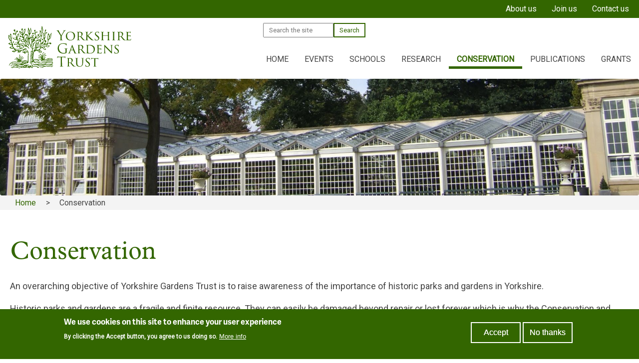

--- FILE ---
content_type: text/html; charset=UTF-8
request_url: https://yorkshiregardenstrust.org.uk/conservation
body_size: 46443
content:
<!DOCTYPE html>
<html lang="en" dir="ltr">
  <head>
    <meta charset="utf-8" />
<script async src="https://www.googletagmanager.com/gtag/js?id=G-0EE83PE3KN"></script>
<script>window.dataLayer = window.dataLayer || [];function gtag(){dataLayer.push(arguments)};gtag("js", new Date());gtag("set", "developer_id.dMDhkMT", true);gtag("config", "G-0EE83PE3KN", {"groups":"default","page_placeholder":"PLACEHOLDER_page_location"});</script>
<meta name="description" content="An overarching objective of Yorkshire Gardens Trust is to raise awareness of the importance of historic parks and gardens in Yorkshire." />
<link rel="canonical" href="https://yorkshiregardenstrust.org.uk/conservation" />
<meta name="Generator" content="Drupal 10 (https://www.drupal.org)" />
<meta name="MobileOptimized" content="width" />
<meta name="HandheldFriendly" content="true" />
<meta name="viewport" content="width=device-width, initial-scale=1.0" />
<link rel="stylesheet" href="https://fonts.googleapis.com/css?family=Crimson+Pro:regular|Roboto:regular&amp;subset=latin&amp;display=swap" media="all" />
<style>div#sliding-popup, div#sliding-popup .eu-cookie-withdraw-banner, .eu-cookie-withdraw-tab {background: #23445f} div#sliding-popup.eu-cookie-withdraw-wrapper { background: transparent; } #sliding-popup h1, #sliding-popup h2, #sliding-popup h3, #sliding-popup p, #sliding-popup label, #sliding-popup div, .eu-cookie-compliance-more-button, .eu-cookie-compliance-secondary-button, .eu-cookie-withdraw-tab { color: #ffffff;} .eu-cookie-withdraw-tab { border-color: #ffffff;}</style>
<link rel="icon" href="/core/misc/favicon.ico" type="image/vnd.microsoft.icon" />
<script>window.a2a_config=window.a2a_config||{};a2a_config.callbacks=[];a2a_config.overlays=[];a2a_config.templates={};</script>

    <title>Conservation | Yorkshire Gardens Trust</title>
    <link rel="stylesheet" href="https://use.typekit.net/vsm0qzc.css">
    <link rel="stylesheet" media="all" href="/sites/yorkshiregardenstrust.org.uk/files/fontyourface/font_display/roboto.css?t7n1w0" />
<link rel="stylesheet" media="all" href="/libraries/drupal-superfish/css/superfish.css?t7n1w0" />
<link rel="stylesheet" media="all" href="/core/misc/components/progress.module.css?t7n1w0" />
<link rel="stylesheet" media="all" href="/core/misc/components/ajax-progress.module.css?t7n1w0" />
<link rel="stylesheet" media="all" href="/core/modules/system/css/components/align.module.css?t7n1w0" />
<link rel="stylesheet" media="all" href="/core/modules/system/css/components/fieldgroup.module.css?t7n1w0" />
<link rel="stylesheet" media="all" href="/core/modules/system/css/components/container-inline.module.css?t7n1w0" />
<link rel="stylesheet" media="all" href="/core/modules/system/css/components/clearfix.module.css?t7n1w0" />
<link rel="stylesheet" media="all" href="/core/modules/system/css/components/details.module.css?t7n1w0" />
<link rel="stylesheet" media="all" href="/core/modules/system/css/components/hidden.module.css?t7n1w0" />
<link rel="stylesheet" media="all" href="/core/modules/system/css/components/item-list.module.css?t7n1w0" />
<link rel="stylesheet" media="all" href="/core/modules/system/css/components/js.module.css?t7n1w0" />
<link rel="stylesheet" media="all" href="/core/modules/system/css/components/nowrap.module.css?t7n1w0" />
<link rel="stylesheet" media="all" href="/core/modules/system/css/components/position-container.module.css?t7n1w0" />
<link rel="stylesheet" media="all" href="/core/modules/system/css/components/reset-appearance.module.css?t7n1w0" />
<link rel="stylesheet" media="all" href="/core/modules/system/css/components/resize.module.css?t7n1w0" />
<link rel="stylesheet" media="all" href="/core/modules/system/css/components/system-status-counter.css?t7n1w0" />
<link rel="stylesheet" media="all" href="/core/modules/system/css/components/system-status-report-counters.css?t7n1w0" />
<link rel="stylesheet" media="all" href="/core/modules/system/css/components/system-status-report-general-info.css?t7n1w0" />
<link rel="stylesheet" media="all" href="/core/modules/system/css/components/tablesort.module.css?t7n1w0" />
<link rel="stylesheet" media="all" href="/libraries/flexslider/flexslider.css?t7n1w0" />
<link rel="stylesheet" media="all" href="/core/modules/filter/css/filter.caption.css?t7n1w0" />
<link rel="stylesheet" media="all" href="/core/modules/media/css/filter.caption.css?t7n1w0" />
<link rel="stylesheet" media="all" href="/core/modules/views/css/views.module.css?t7n1w0" />
<link rel="stylesheet" media="all" href="/modules/contrib/eu_cookie_compliance/css/eu_cookie_compliance.css?t7n1w0" />
<link rel="stylesheet" media="all" href="/modules/contrib/addtoany/css/addtoany.css?t7n1w0" />
<link rel="stylesheet" media="all" href="/modules/contrib/extlink/css/extlink.css?t7n1w0" />
<link rel="stylesheet" media="all" href="/modules/contrib/flexslider/assets/css/flexslider_img.css?t7n1w0" />
<link rel="stylesheet" media="all" href="/libraries/mmenu/dist/mmenu.css?t7n1w0" />
<link rel="stylesheet" media="all" href="/libraries/mmenu/dist/wrappers/bootstrap/mmenu.bootstrap.css?t7n1w0" />
<link rel="stylesheet" media="all" href="/sites/yorkshiregardenstrust.org.uk/files/css/responsive_menu_breakpoint.css?t7n1w0" />
<link rel="stylesheet" media="all" href="/modules/contrib/responsive_menu/css/responsive_menu.css?t7n1w0" />
<link rel="stylesheet" media="all" href="/sites/yorkshiregardenstrust.org.uk/themes/h360_sikyon/css/style.css?t7n1w0" />

    
  </head>
  <body class="fontyourface node-6 user-logged-out path-node subpage page-node-type-page">
        <a href="#main-content" class="visually-hidden focusable skip-link">
      Skip to main content
    </a>
    
      <div class="dialog-off-canvas-main-canvas" data-off-canvas-main-canvas>
    <header aria-label="Site header" class="col-12 region-container" id="header-container" role="banner">
	<div id="preheader"><div class="centered">  <div>
    <div id="block-preheader-menu">
  
    
      
<ul id="superfish-preheader" class="menu sf-menu sf-preheader sf-horizontal sf-style-none" role="menu" aria-label="Menu">
  

            
  <li id="preheader-menu-link-contentce268364-e41e-4861-b2aa-de78fe2c03d4" class="sf-depth-1 menuparent sf-first" role="none">
    
          <a href="/about" title="About the Yorkshire Gardens Trust" class="sf-depth-1 menuparent" role="menuitem" aria-haspopup="true" aria-expanded="false">About us</a>
    
    
    
              <ul role="menu">
      
      

  
  <li id="preheader-menu-link-contente48b4779-efc9-4f7a-8f4c-463984b5935c" class="sf-depth-2 sf-no-children sf-first" role="none">
    
          <a href="/about" class="sf-depth-2" role="menuitem">What we do</a>
    
    
    
    
      </li>


  
  <li id="preheader-menu-link-contenta221549d-2339-43de-85fe-997a6a585b95" class="sf-depth-2 sf-no-children" role="none">
    
          <a href="/about/organisation" class="sf-depth-2" role="menuitem">Organisation</a>
    
    
    
    
      </li>


  
  <li id="preheader-menu-link-content561c961a-c5f7-474c-b4f1-055fea8e9c86" class="sf-depth-2 sf-no-children" role="none">
    
          <a href="/about/business-plan" class="sf-depth-2" role="menuitem">Business plan</a>
    
    
    
    
      </li>


  
  <li id="preheader-menu-link-content6b7d832b-1f9b-46a5-8f88-b8e6268a1d9c" class="sf-depth-2 sf-no-children sf-last" role="none">
    
          <a href="/news" title="News archive" class="sf-depth-2" role="menuitem">News archive</a>
    
    
    
    
      </li>



              </ul>
      
    
    
      </li>


  
  <li id="preheader-menu-link-content34039e96-b260-447e-9797-41d8f8ed5430" class="sf-depth-1 sf-no-children" role="none">
    
          <a href="/join" class="sf-depth-1" role="menuitem">Join us</a>
    
    
    
    
      </li>


  
  <li id="preheader-menu-link-contente2b2de1b-25cb-45c2-8eeb-19a01d01a655" class="sf-depth-1 sf-no-children sf-last" role="none">
    
          <a href="/contact" class="sf-depth-1" role="menuitem">Contact us</a>
    
    
    
    
      </li>


</ul>

  </div>

  </div>
</div></div>
	<div id="header">
	  <div id="header-content"><div class="centered">  <div>
    <div id="block-h360-sikyon-branding">
  
    
        <a href="/" rel="home">
      <img src="/sites/yorkshiregardenstrust.org.uk/themes/h360_sikyon/images/ygt-logo.svg" alt="Home" fetchpriority="high" />
    </a>
      
</div>

  </div>
   <div>
    <div class="search-block-form" data-drupal-selector="search-block-form" id="block-search" role="search">
  
    
      <form action="/search/node" method="get" id="search-block-form" accept-charset="UTF-8">
  <div class="js-form-item form-item js-form-type-search form-item-keys js-form-item-keys form-no-label">
      <label for="edit-keys" class="visually-hidden">Search</label>
        <input title="Enter the terms you wish to search for." placeholder="Search the site" data-drupal-selector="edit-keys" type="search" id="edit-keys" name="keys" value="" size="15" maxlength="128" class="form-search" />

        </div>
<div data-drupal-selector="edit-actions" class="form-actions js-form-wrapper form-wrapper" id="edit-actions"><input data-drupal-selector="edit-submit" type="submit" id="edit-submit" value="Search" class="button js-form-submit form-submit" />
</div>

</form>

  </div>
<div id="block-main-menu">
  
    
      <nav class="responsive-menu-block-wrapper">
  
              <ul id="horizontal-menu" class="horizontal-menu">
                    <li class="menu-item">
        <a href="/" data-drupal-link-system-path="&lt;front&gt;">Home</a>
              </li>
                <li class="menu-item menu-item--expanded">
        <a href="/events" data-drupal-link-system-path="node/8">Events</a>
                                <ul class="menu sub-nav">
                    <li class="menu-item">
        <a href="/events" data-drupal-link-system-path="node/8">Upcoming events</a>
              </li>
                <li class="menu-item">
        <a href="/events/archive" data-drupal-link-system-path="node/37">Past Events - a selection</a>
              </li>
        </ul>
  
              </li>
                <li class="menu-item menu-item--expanded">
        <a href="/schools" data-drupal-link-system-path="node/4">Schools</a>
                                <ul class="menu sub-nav">
                    <li class="menu-item">
        <a href="/schools" title="YGT for schools" data-drupal-link-system-path="node/4">Schools overview</a>
              </li>
                <li class="menu-item">
        <a href="/schools/offers" data-drupal-link-system-path="node/77">Schools offers and gifts</a>
              </li>
                <li class="menu-item">
        <a href="/schools/news" data-drupal-link-system-path="node/42">Schools news and gallery</a>
              </li>
                <li class="menu-item">
        <a href="/schools/library" data-drupal-link-system-path="node/43">Schools resource library</a>
              </li>
                <li class="menu-item">
        <a href="/schools/safeguarding" data-drupal-link-system-path="node/44">Safeguarding</a>
              </li>
        </ul>
  
              </li>
                <li class="menu-item menu-item--expanded">
        <a href="/research" data-drupal-link-system-path="node/5">Research</a>
                                <ul class="menu sub-nav">
                    <li class="menu-item">
        <a href="/research" data-drupal-link-system-path="node/5">Research overview</a>
              </li>
                <li class="menu-item">
        <a href="/research/sites" title="Database of sites" data-drupal-link-system-path="node/528">Database of sites</a>
              </li>
                <li class="menu-item">
        <a href="/research/ygt" data-drupal-link-system-path="node/29">Research at the YGT</a>
              </li>
                <li class="menu-item">
        <a href="/research/volunteer" data-drupal-link-system-path="node/27">Become a research volunteer</a>
              </li>
                <li class="menu-item">
        <a href="/research/methods" data-drupal-link-system-path="node/28">Methods of research and recording</a>
              </li>
                <li class="menu-item">
        <a href="/research/blog" data-drupal-link-system-path="node/25">Research blog</a>
              </li>
        </ul>
  
              </li>
                <li class="menu-item menu-item--expanded menu-item--active-trail">
        <a href="/conservation" data-drupal-link-system-path="node/6" class="is-active" aria-current="page">Conservation</a>
                                <ul class="menu sub-nav">
                    <li class="menu-item">
        <a href="/conservation" title="Conservation overview" data-drupal-link-system-path="node/6" class="is-active" aria-current="page">Conservation overview</a>
              </li>
                <li class="menu-item">
        <a href="/conservation/planning" data-drupal-link-system-path="node/50">Planning applications</a>
              </li>
                <li class="menu-item">
        <a href="/conservation/casework" data-drupal-link-system-path="node/51">Conservation and planning case work</a>
              </li>
                <li class="menu-item">
        <a href="/conservation/reports" data-drupal-link-system-path="node/52">Conservation and planning team reports</a>
              </li>
        </ul>
  
              </li>
                <li class="menu-item menu-item--expanded">
        <a href="/publications" data-drupal-link-system-path="node/7">Publications</a>
                                <ul class="menu sub-nav">
                    <li class="menu-item">
        <a href="/publications" title="Publications overview" data-drupal-link-system-path="node/7">Publications overview</a>
              </li>
                <li class="menu-item">
        <a href="/publications/books" data-drupal-link-system-path="node/335">Books and monographs</a>
              </li>
                <li class="menu-item">
        <a href="/publications/newsletters" data-drupal-link-system-path="node/191">Newsletters and e-Bulletins</a>
              </li>
        </ul>
  
              </li>
                <li class="menu-item menu-item--expanded">
        <a href="/grants" data-drupal-link-system-path="node/16">Grants</a>
                                <ul class="menu sub-nav">
                    <li class="menu-item">
        <a href="/grants" title="Grants" data-drupal-link-system-path="node/16">Grants overview</a>
              </li>
                <li class="menu-item">
        <a href="/grants/small-grants" data-drupal-link-system-path="node/39">Small grants</a>
              </li>
                <li class="menu-item">
        <a href="/grants/student-bursary-scheme" data-drupal-link-system-path="node/40">Student Bursary Scheme</a>
              </li>
                <li class="menu-item">
        <a href="/grants/past-recipients" data-drupal-link-system-path="node/41">Past recipients</a>
              </li>
        </ul>
  
              </li>
        </ul>
  


</nav>
  </div>
<div id="block-menu-icon" class="responsive-menu-toggle-wrapper responsive-menu-toggle">
  
    
      <a id="toggle-icon" class="toggle responsive-menu-toggle-icon" title="Menu" href="#off-canvas">
  <span class="icon"></span><span class="label">Menu</span>
</a>
  </div>

  </div>
</div></div>
    <div id="banner">  <div>
    <div class="views-element-container" id="block-banners-subpage">
  
    
      <div><div class="js-view-dom-id-fd7c142346153de11f48d74845e18391a207411522b1aafa0c3e7c77a084abff">
  
  
  

  
 
   
  

  <div class="view-content">
    
<div>
    
<div id="flexslider-1" class="flexslider optionset-default">
 
<ul class="slides">
    
<li>
      <img loading="lazy" src="/sites/yorkshiregardenstrust.org.uk/files/styles/banner_small/public/2022-02/DSCF2022%20%282%29_0.jpg?itok=HR0E2suf" width="1920" height="350" alt="Sheffield Botanic garden" />


<div class="banner-subpage-overlay"></div>
    </li>
</ul>
</div>

</div>

    </div>
  
  
  
  
    

  
  
</div>
</div>

  </div>
<div id="block-breadcrumbs">
  
    
        <nav role="navigation" aria-labelledby="system-breadcrumb">
    <h2 id="system-breadcrumb" class="visually-hidden">Breadcrumb</h2>
    <ol>
          <li>
                  <a href="/">Home</a>
              </li>
          <li>
                  Conservation
              </li>
        </ol>
  </nav>

  </div>

  </div>
</div>  </div>
</header>

<section class="col-12 region-container" id="main-container">
	<div class="centered">
		<main aria-label="Site main content" class="right col-9" id="content" role="main">
			  <div>
    <div data-drupal-messages-fallback class="hidden"></div>
<div id="block-h360-sikyon-page-title">
  
    
      
  <h1>
<span>Conservation</span>
</h1>


  </div>
<div id="block-h360-sikyon-content">
  
    
      <article>

  
    

  
  <div>
    
            <div><p>An overarching objective of Yorkshire Gardens Trust is to raise awareness of the importance of historic parks and gardens in Yorkshire.</p>

<p><span><span><span>Historic parks and gardens are a fragile and finite resource. They can easily be damaged beyond repair or lost forever which is why the Conservation and Planning sub-committee uses its knowledge to advise on how they can be maintained and managed in the future. Entries on the Register of Parks and Gardens of Special Historic Interest in England are divided into three grade bands.&nbsp;The majority of sites to merit a national designation, are designated at Grade II.&nbsp; However around 30% are considered to be of exceptional historic interest and are II* with a further 10% of international importance and are Grade I. </span></span></span></p>

<p><span><span><span>In Yorkshire there are nine Grade I sites: Castle Howard, Duncombe Park, Rievaulx Terrace, Hackfall, Studley Royal, Sledmere House, Wentworth Castle, Bramham Park and Harewood House. Examples of Grade II* sites are: Burton Constable, Aldby Park, Ebberston, Scampston Hall, York Cemetery, Londesborough Park, Brodsworth Hall, Sandbeck Park &amp; Roche Abbey, Sheffield General Cemetery, Wentworth Woodhouse, Ledston Hall, Peel Park in Bradford and People’s Park in Halifax.</span></span></span></p>

<p>YGT's conservation committee has a breadth of expertise and meets regularly to assist with the conservation and management of these unique assets in our county.</p>

<ul>
	<li>Committee members themselves have skills, plus access to others with skills, that include historic building conservation, landscape conservation, archaeology, architecture and landscape architecture.</li>
	<li>For details of how the group responds to planning applications affecting parks and gardens see our <a href="/conservation/planning">Planning Applications page</a>.</li>
	<li>Examples of the conservation committee’s past cases at individual locations and summaries of all the group’s work can be viewed on our <a href="/conservation/casework">Case Work page</a>.</li>
	<li>For help and advice on conserving an historic park or garden please see the <a href="https://thegardenstrust.org/conservation/hlp-hub/cgt-guidance/">comprehensive advice from The Gardens Trust</a>.</li>
	<li>YGT conservation group organises occasional training events in Yorkshire for groups interested in conserving aspects of our designed parks and gardens. See the full set of <a href="https://thegardenstrust.org/conservation/hlp-hub/training-materials/">training materials produced by The Gardens Trust</a>.</li>
	<li>If you would like information on how YGT might contribute to assist your garden or landscape project in Yorkshire please see our <a href="/grants/small-grants">Small Grants</a> page.</li>
</ul>

<p>If you wish to contact YGT conservation group on any of these subjects or would like to help the group with this work please contact <a href="mailto:conservation@yorkshiregardenstrust.org.uk">conservation@yorkshiregardenstrust.org.uk</a>.</p>

<figure role="group" class="align-center">
<div>
  
  
  <div>
    <div class="visually-hidden">Image</div>
              <div>  <img loading="lazy" src="/sites/yorkshiregardenstrust.org.uk/files/styles/content_full_width/public/2022-01/todmorden.jpg?itok=OidDfOq9" width="1000" height="750" alt="A white wooden enclosure with a green canopy is surrounded by grass with a path in the foreground.">


</div>
          </div>

</div>

<figcaption>Bandstand, Centre Vale Park, Todmorden (Image: Val Hepworth, 2014)</figcaption>
</figure>
</div>
      
  </div>

</article>

  </div>

  </div>

		</main>
		
				<aside class="right col-3" id="right" role="complementary">
			  <div>
    <nav role="navigation" aria-labelledby="block-mainmenu-menu" id="block-mainmenu">
      
  <h2 id="block-mainmenu-menu">In this section</h2>
  

        
              <ul>
              <li>
        <a href="/conservation" title="Conservation overview" data-drupal-link-system-path="node/6" class="is-active" aria-current="page">Conservation overview</a>
              </li>
          <li>
        <a href="/conservation/planning" data-drupal-link-system-path="node/50">Planning applications</a>
              </li>
          <li>
        <a href="/conservation/casework" data-drupal-link-system-path="node/51">Conservation and planning case work</a>
              </li>
          <li>
        <a href="/conservation/reports" data-drupal-link-system-path="node/52">Conservation and planning team reports</a>
              </li>
        </ul>
  


  </nav>

  </div>

		</aside>
			</div>
</section>

<footer aria-label="Site footer" class="col-12 region-container" id="footer-container" role="contentinfo">
	<div id="footer-content" class="col-12"><div class="centered">  <div>
    <nav role="navigation" aria-labelledby="block-footer-mainnav-menu" id="block-footer-mainnav">
            
  <h2 class="visually-hidden" id="block-footer-mainnav-menu">Main navigation</h2>
  

        
              <ul>
              <li>
        <a href="/" data-drupal-link-system-path="&lt;front&gt;">Home</a>
              </li>
          <li>
        <a href="/events" data-drupal-link-system-path="node/8">Events</a>
              </li>
          <li>
        <a href="/schools" data-drupal-link-system-path="node/4">Schools</a>
              </li>
          <li>
        <a href="/research" data-drupal-link-system-path="node/5">Research</a>
              </li>
          <li>
        <a href="/conservation" data-drupal-link-system-path="node/6" class="is-active" aria-current="page">Conservation</a>
              </li>
          <li>
        <a href="/publications" data-drupal-link-system-path="node/7">Publications</a>
              </li>
          <li>
        <a href="/grants" data-drupal-link-system-path="node/16">Grants</a>
              </li>
        </ul>
  


  </nav>
<nav role="navigation" aria-labelledby="block-preheader-menu-footer-menu" id="block-preheader-menu-footer">
            
  <h2 class="visually-hidden" id="block-preheader-menu-footer-menu">Preheader menu</h2>
  

        
              <ul>
              <li>
        <a href="/about" title="About the Yorkshire Gardens Trust" data-drupal-link-system-path="node/3">About us</a>
              </li>
          <li>
        <a href="/join" data-drupal-link-system-path="node/9">Join us</a>
              </li>
          <li>
        <a href="/contact" data-drupal-link-system-path="node/397">Contact us</a>
              </li>
        </ul>
  


  </nav>
<nav role="navigation" aria-labelledby="block-h360-sikyon-footer-menu" id="block-h360-sikyon-footer">
            
  <h2 class="visually-hidden" id="block-h360-sikyon-footer-menu">Footer menu</h2>
  

        
              <ul>
              <li>
        <a href="/terms" data-drupal-link-system-path="node/17">Terms of service</a>
              </li>
          <li>
        <a href="/privacy" data-drupal-link-system-path="node/76">Privacy policy</a>
              </li>
          <li>
        <a href="/copyright" data-drupal-link-system-path="node/18">Copyright</a>
              </li>
          <li>
        <a href="/sitemap.xml" data-drupal-link-system-path="sitemap.xml">Site map</a>
              </li>
          <li>
        <a href="/user/login?current=/conservation" data-drupal-link-system-path="user/login">Admin login</a>
              </li>
        </ul>
  


  </nav>
<div id="block-footer-details">
  
    
      
            <div><p>Registered charity No.1060697<br>
Company registration No.03256311<br>
President: The Countess of Harewood<br>
Registered Office: UHY Calvert Smith,<br>
Heritage House, Murton Way,<br>
Osbaldwick, York, YO19 5UW</p></div>
      
  </div>
<div id="block-social-media-icons-footer">
  
    
      
            <div><div class="social-media-icons"><div class="social-media-label">Follow us at:</div><div class="social-media-icon"><a href="https://twitter.com/yorkshiregt" target="_blank"><img src="/sites/all/images/icon-twitter-circle-colour.svg" alt="Twitter icon" /></a></div><div class="social-media-icon"><a href="https://www.instagram.com/explore/tags/yorkshiregardenstrust/?hl=en" target="_blank"><img src="/sites/all/images/icon-instagram-circle-colour.svg" alt="Twitter icon" /></a></div></div></div>
      
  </div>

  </div>
</div></div>
	<div id="post-footer-content" class="col-12"><div class="centered">  <div>
    <div id="block-copyright-footer">
  
    
      Copyright &copy; 2026 Yorkshire Gardens Trust 
  </div>

  </div>
</div></div>
</footer>
  </div>

    <div class="off-canvas-wrapper"><div id="off-canvas">
              <ul>
                    <li class="menu-item--front-page menu-name--main">
        <a href="/" data-drupal-link-system-path="&lt;front&gt;">Home</a>
              </li>
                <li class="menu-item--cc0b80d5-a998-432c-807c-2e1cc0f6148c menu-name--main">
        <a href="/events" data-drupal-link-system-path="node/8">Events</a>
                                <ul>
                    <li class="menu-item--_81c1268-dbf6-4b86-9b06-6c043ae653ae menu-name--main">
        <a href="/events" data-drupal-link-system-path="node/8">Upcoming events</a>
              </li>
                <li class="menu-item--d969dd37-58f9-45ee-b48c-17d860660195 menu-name--main">
        <a href="/events/archive" data-drupal-link-system-path="node/37">Past Events - a selection</a>
              </li>
        </ul>
  
              </li>
                <li class="menu-item--c654a083-6038-442b-bce1-82d0150cd867 menu-name--main">
        <a href="/schools" data-drupal-link-system-path="node/4">Schools</a>
                                <ul>
                    <li class="menu-item--d82311aa-01cb-49e9-9702-4ab24d73225a menu-name--main">
        <a href="/schools" title="YGT for schools" data-drupal-link-system-path="node/4">Schools overview</a>
              </li>
                <li class="menu-item--da0a8e9e-6ed4-4263-b95e-8ad63f24bbc9 menu-name--main">
        <a href="/schools/offers" data-drupal-link-system-path="node/77">Schools offers and gifts</a>
              </li>
                <li class="menu-item--_e26dbc0-285f-48ba-bc49-aefbd1827131 menu-name--main">
        <a href="/schools/news" data-drupal-link-system-path="node/42">Schools news and gallery</a>
              </li>
                <li class="menu-item--_b735bfd-000e-4ab3-b80a-0b6cfd3605d5 menu-name--main">
        <a href="/schools/library" data-drupal-link-system-path="node/43">Schools resource library</a>
              </li>
                <li class="menu-item--_7c95dbb-ccf9-4cac-9cd4-a9d0a6942c89 menu-name--main">
        <a href="/schools/safeguarding" data-drupal-link-system-path="node/44">Safeguarding</a>
              </li>
        </ul>
  
              </li>
                <li class="menu-item--eb83b85e-8f5a-45a2-8faa-ddd9635e04f8 menu-name--main">
        <a href="/research" data-drupal-link-system-path="node/5">Research</a>
                                <ul>
                    <li class="menu-item--_972cbc2-bc39-4f99-8786-b9e3763b420e menu-name--main">
        <a href="/research" data-drupal-link-system-path="node/5">Research overview</a>
              </li>
                <li class="menu-item--a2ada83e-1e6c-4746-927a-a424f18bdb69 menu-name--main">
        <a href="/research/sites" title="Database of sites" data-drupal-link-system-path="node/528">Database of sites</a>
              </li>
                <li class="menu-item--bd95658b-e371-432d-b0c4-34ee7477a0a2 menu-name--main">
        <a href="/research/ygt" data-drupal-link-system-path="node/29">Research at the YGT</a>
              </li>
                <li class="menu-item--_6f73751-202b-4c8e-a33e-b28512ac55b7 menu-name--main">
        <a href="/research/volunteer" data-drupal-link-system-path="node/27">Become a research volunteer</a>
              </li>
                <li class="menu-item--_0497255-14a9-4452-9267-a728f03089b3 menu-name--main">
        <a href="/research/methods" data-drupal-link-system-path="node/28">Methods of research and recording</a>
              </li>
                <li class="menu-item--_1efb3f3-7ec7-452d-b6be-62e8a734e8b9 menu-name--main">
        <a href="/research/blog" data-drupal-link-system-path="node/25">Research blog</a>
              </li>
        </ul>
  
              </li>
                <li class="menu-item--_688cadd-745a-4389-9edf-e624f8060f11 menu-name--main menu-item--active-trail">
        <a href="/conservation" data-drupal-link-system-path="node/6" class="is-active" aria-current="page">Conservation</a>
                                <ul>
                    <li class="menu-item--dfa7f6c1-d3ba-48a9-bf11-2a33a0f3c170 menu-name--main">
        <a href="/conservation" title="Conservation overview" data-drupal-link-system-path="node/6" class="is-active" aria-current="page">Conservation overview</a>
              </li>
                <li class="menu-item--_ec70c0e-c5d0-4e12-8028-b36ec9abb632 menu-name--main">
        <a href="/conservation/planning" data-drupal-link-system-path="node/50">Planning applications</a>
              </li>
                <li class="menu-item--_dababb7-b054-4417-96c0-291dbfacbab2 menu-name--main">
        <a href="/conservation/casework" data-drupal-link-system-path="node/51">Conservation and planning case work</a>
              </li>
                <li class="menu-item--_308223f-dc8b-4c1f-81a4-87327249575e menu-name--main">
        <a href="/conservation/reports" data-drupal-link-system-path="node/52">Conservation and planning team reports</a>
              </li>
        </ul>
  
              </li>
                <li class="menu-item--e91171a9-92c2-4693-a784-530e3c7b1aa9 menu-name--main">
        <a href="/publications" data-drupal-link-system-path="node/7">Publications</a>
                                <ul>
                    <li class="menu-item--d8f7d396-d48d-4d96-9e05-b00db5f67128 menu-name--main">
        <a href="/publications" title="Publications overview" data-drupal-link-system-path="node/7">Publications overview</a>
              </li>
                <li class="menu-item--bfb323e8-af4a-4319-933d-c6fca35eb112 menu-name--main">
        <a href="/publications/books" data-drupal-link-system-path="node/335">Books and monographs</a>
              </li>
                <li class="menu-item--_5ed2734-7f2d-46cc-b22e-b68f74571608 menu-name--main">
        <a href="/publications/newsletters" data-drupal-link-system-path="node/191">Newsletters and e-Bulletins</a>
              </li>
        </ul>
  
              </li>
                <li class="menu-item--_9da6af3-2a05-45c3-af4c-ac5b5350f8a5 menu-name--main">
        <a href="/grants" data-drupal-link-system-path="node/16">Grants</a>
                                <ul>
                    <li class="menu-item--c1d3b56b-f822-40fa-8230-fa79f5efcea6 menu-name--main">
        <a href="/grants" title="Grants" data-drupal-link-system-path="node/16">Grants overview</a>
              </li>
                <li class="menu-item--a6da2166-b360-4911-8edd-b10487b4d5aa menu-name--main">
        <a href="/grants/small-grants" data-drupal-link-system-path="node/39">Small grants</a>
              </li>
                <li class="menu-item--_8805df9-748e-4228-8298-7a6db8738b31 menu-name--main">
        <a href="/grants/student-bursary-scheme" data-drupal-link-system-path="node/40">Student Bursary Scheme</a>
              </li>
                <li class="menu-item--f14345d9-e232-4ecc-aa0f-da574998dc4b menu-name--main">
        <a href="/grants/past-recipients" data-drupal-link-system-path="node/41">Past recipients</a>
              </li>
        </ul>
  
              </li>
                <li class="menu-item--ce268364-e41e-4861-b2aa-de78fe2c03d4 menu-name--preheader">
        <a href="/about" title="About the Yorkshire Gardens Trust" data-drupal-link-system-path="node/3">About us</a>
                                <ul>
                    <li class="menu-item--e48b4779-efc9-4f7a-8f4c-463984b5935c menu-name--preheader">
        <a href="/about" data-drupal-link-system-path="node/3">What we do</a>
              </li>
                <li class="menu-item--a221549d-2339-43de-85fe-997a6a585b95 menu-name--preheader">
        <a href="/about/organisation" data-drupal-link-system-path="node/74">Organisation</a>
              </li>
                <li class="menu-item--_61c961a-c5f7-474c-b4f1-055fea8e9c86 menu-name--preheader">
        <a href="/about/business-plan" data-drupal-link-system-path="node/75">Business plan</a>
              </li>
                <li class="menu-item--_b7d832b-1f9b-46a5-8f88-b8e6268a1d9c menu-name--preheader">
        <a href="/news" title="News archive" data-drupal-link-system-path="news">News archive</a>
              </li>
        </ul>
  
              </li>
                <li class="menu-item--_4039e96-b260-447e-9797-41d8f8ed5430 menu-name--preheader">
        <a href="/join" data-drupal-link-system-path="node/9">Join us</a>
              </li>
                <li class="menu-item--e2b2de1b-25cb-45c2-8eeb-19a01d01a655 menu-name--preheader">
        <a href="/contact" data-drupal-link-system-path="node/397">Contact us</a>
              </li>
                <li class="menu-item--_07b21b5-c9ed-4714-83cc-5f3677f19a7f menu-name--footer">
        <a href="/terms" data-drupal-link-system-path="node/17">Terms of service</a>
              </li>
                <li class="menu-item--a325b9fb-7229-4567-bc63-9dc17f5c90bb menu-name--footer">
        <a href="/privacy" data-drupal-link-system-path="node/76">Privacy policy</a>
              </li>
                <li class="menu-item--_102c0fb-5e86-4927-bee4-b474dcda0ca3 menu-name--footer">
        <a href="/copyright" data-drupal-link-system-path="node/18">Copyright</a>
              </li>
                <li class="menu-item--_337050a-201e-4701-a4f7-c8de3711dec2 menu-name--footer">
        <a href="/sitemap.xml" data-drupal-link-system-path="sitemap.xml">Site map</a>
              </li>
                <li class="menu-item--_cbdae00-60e4-4a21-832f-5320e4a64700 menu-name--footer">
        <a href="/user/login?current=/conservation" data-drupal-link-system-path="user/login">Admin login</a>
              </li>
        </ul>
  

</div></div>
    <script type="application/json" data-drupal-selector="drupal-settings-json">{"path":{"baseUrl":"\/","pathPrefix":"","currentPath":"node\/6","currentPathIsAdmin":false,"isFront":false,"currentLanguage":"en"},"pluralDelimiter":"\u0003","suppressDeprecationErrors":true,"ajaxPageState":{"libraries":"[base64]","theme":"h360_sikyon","theme_token":null},"ajaxTrustedUrl":{"\/search\/node":true},"responsive_menu":{"position":"right","theme":"theme-dark","pagedim":"pagedim","modifyViewport":true,"use_bootstrap":true,"breakpoint":"all and (min-width: 1000px) and (max-width: 1299px)","drag":false,"mediaQuery":"all and (min-width: 1000px) and (max-width: 1299px)"},"google_analytics":{"account":"G-0EE83PE3KN","trackOutbound":true,"trackMailto":true,"trackTel":true,"trackDownload":true,"trackDownloadExtensions":"7z|aac|arc|arj|asf|asx|avi|bin|csv|doc(x|m)?|dot(x|m)?|exe|flv|gif|gz|gzip|hqx|jar|jpe?g|js|mp(2|3|4|e?g)|mov(ie)?|msi|msp|pdf|phps|png|ppt(x|m)?|pot(x|m)?|pps(x|m)?|ppam|sld(x|m)?|thmx|qtm?|ra(m|r)?|sea|sit|tar|tgz|torrent|txt|wav|wma|wmv|wpd|xls(x|m|b)?|xlt(x|m)|xlam|xml|z|zip","trackColorbox":true},"data":{"extlink":{"extTarget":true,"extTargetAppendNewWindowDisplay":true,"extTargetAppendNewWindowLabel":"(opens in a new window)","extTargetNoOverride":true,"extNofollow":false,"extTitleNoOverride":false,"extNoreferrer":true,"extFollowNoOverride":false,"extClass":"ext","extLabel":"(link is external)","extImgClass":false,"extSubdomains":true,"extExclude":"addtoany\\.com","extInclude":"","extCssExclude":"","extCssInclude":"","extCssExplicit":"","extAlert":false,"extAlertText":"This link will take you to an external web site. We are not responsible for their content.","extHideIcons":false,"mailtoClass":"mailto","telClass":"","mailtoLabel":"(link sends email)","telLabel":"(link is a phone number)","extUseFontAwesome":false,"extIconPlacement":"append","extPreventOrphan":false,"extFaLinkClasses":"fa fa-external-link","extFaMailtoClasses":"fa fa-envelope-o","extAdditionalLinkClasses":"","extAdditionalMailtoClasses":"","extAdditionalTelClasses":"","extFaTelClasses":"fa fa-phone","allowedDomains":["addtoany.com"],"extExcludeNoreferrer":""}},"eu_cookie_compliance":{"cookie_policy_version":"1.0.0","popup_enabled":true,"popup_agreed_enabled":false,"popup_hide_agreed":false,"popup_clicking_confirmation":false,"popup_scrolling_confirmation":false,"popup_html_info":"\u003Cdiv aria-labelledby=\u0022popup-text\u0022  class=\u0022eu-cookie-compliance-banner eu-cookie-compliance-banner-info eu-cookie-compliance-banner--opt-in\u0022\u003E\n  \u003Cdiv class=\u0022popup-content info eu-cookie-compliance-content\u0022\u003E\n        \u003Cdiv id=\u0022popup-text\u0022 class=\u0022eu-cookie-compliance-message\u0022 role=\u0022document\u0022\u003E\n      \u003Ch2\u003EWe use cookies on this site to enhance your user experience\u003C\/h2\u003E\u003Cp\u003EBy clicking the Accept button, you agree to us doing so.\u003C\/p\u003E\n              \u003Cbutton type=\u0022button\u0022 class=\u0022find-more-button eu-cookie-compliance-more-button\u0022\u003EMore info\u003C\/button\u003E\n          \u003C\/div\u003E\n\n    \n    \u003Cdiv id=\u0022popup-buttons\u0022 class=\u0022eu-cookie-compliance-buttons\u0022\u003E\n            \u003Cbutton type=\u0022button\u0022 class=\u0022agree-button eu-cookie-compliance-secondary-button\u0022\u003EAccept\u003C\/button\u003E\n              \u003Cbutton type=\u0022button\u0022 class=\u0022decline-button eu-cookie-compliance-default-button\u0022\u003ENo thanks\u003C\/button\u003E\n          \u003C\/div\u003E\n  \u003C\/div\u003E\n\u003C\/div\u003E","use_mobile_message":false,"mobile_popup_html_info":"\u003Cdiv aria-labelledby=\u0022popup-text\u0022  class=\u0022eu-cookie-compliance-banner eu-cookie-compliance-banner-info eu-cookie-compliance-banner--opt-in\u0022\u003E\n  \u003Cdiv class=\u0022popup-content info eu-cookie-compliance-content\u0022\u003E\n        \u003Cdiv id=\u0022popup-text\u0022 class=\u0022eu-cookie-compliance-message\u0022 role=\u0022document\u0022\u003E\n      \n              \u003Cbutton type=\u0022button\u0022 class=\u0022find-more-button eu-cookie-compliance-more-button\u0022\u003EMore info\u003C\/button\u003E\n          \u003C\/div\u003E\n\n    \n    \u003Cdiv id=\u0022popup-buttons\u0022 class=\u0022eu-cookie-compliance-buttons\u0022\u003E\n            \u003Cbutton type=\u0022button\u0022 class=\u0022agree-button eu-cookie-compliance-secondary-button\u0022\u003EAccept\u003C\/button\u003E\n              \u003Cbutton type=\u0022button\u0022 class=\u0022decline-button eu-cookie-compliance-default-button\u0022\u003ENo thanks\u003C\/button\u003E\n          \u003C\/div\u003E\n  \u003C\/div\u003E\n\u003C\/div\u003E","mobile_breakpoint":768,"popup_html_agreed":false,"popup_use_bare_css":false,"popup_height":"auto","popup_width":"100%","popup_delay":1000,"popup_link":"\/privacy","popup_link_new_window":true,"popup_position":false,"fixed_top_position":true,"popup_language":"en","store_consent":false,"better_support_for_screen_readers":false,"cookie_name":"","reload_page":false,"domain":"","domain_all_sites":false,"popup_eu_only":false,"popup_eu_only_js":false,"cookie_lifetime":100,"cookie_session":0,"set_cookie_session_zero_on_disagree":0,"disagree_do_not_show_popup":false,"method":"opt_in","automatic_cookies_removal":true,"allowed_cookies":"","withdraw_markup":"\u003Cbutton type=\u0022button\u0022 class=\u0022eu-cookie-withdraw-tab\u0022\u003EPrivacy settings\u003C\/button\u003E\n\u003Cdiv aria-labelledby=\u0022popup-text\u0022 class=\u0022eu-cookie-withdraw-banner\u0022\u003E\n  \u003Cdiv class=\u0022popup-content info eu-cookie-compliance-content\u0022\u003E\n    \u003Cdiv id=\u0022popup-text\u0022 class=\u0022eu-cookie-compliance-message\u0022 role=\u0022document\u0022\u003E\n      \u003Ch2\u003EWe use cookies on this site to enhance your user experience\u003C\/h2\u003E\u003Cp\u003EYou have given your consent for us to set cookies.\u003C\/p\u003E\n    \u003C\/div\u003E\n    \u003Cdiv id=\u0022popup-buttons\u0022 class=\u0022eu-cookie-compliance-buttons\u0022\u003E\n      \u003Cbutton type=\u0022button\u0022 class=\u0022eu-cookie-withdraw-button \u0022\u003EWithdraw consent\u003C\/button\u003E\n    \u003C\/div\u003E\n  \u003C\/div\u003E\n\u003C\/div\u003E","withdraw_enabled":false,"reload_options":0,"reload_routes_list":"","withdraw_button_on_info_popup":false,"cookie_categories":[],"cookie_categories_details":[],"enable_save_preferences_button":true,"cookie_value_disagreed":"0","cookie_value_agreed_show_thank_you":"1","cookie_value_agreed":"2","containing_element":"body","settings_tab_enabled":false,"olivero_primary_button_classes":"","olivero_secondary_button_classes":"","close_button_action":"close_banner","open_by_default":true,"modules_allow_popup":true,"hide_the_banner":false,"geoip_match":true,"unverified_scripts":[]},"views":{"ajax_path":"\/views\/ajax","ajaxViews":{"views_dom_id:fd7c142346153de11f48d74845e18391a207411522b1aafa0c3e7c77a084abff":{"view_name":"banners","view_display_id":"subpage","view_args":"6","view_path":"\/node\/6","view_base_path":null,"view_dom_id":"fd7c142346153de11f48d74845e18391a207411522b1aafa0c3e7c77a084abff","pager_element":0}}},"flexslider":{"optionsets":{"default":{"animation":"fade","animationSpeed":600,"direction":"horizontal","slideshow":true,"easing":"swing","smoothHeight":false,"reverse":false,"slideshowSpeed":7000,"animationLoop":true,"randomize":false,"startAt":0,"itemWidth":0,"itemMargin":0,"minItems":0,"maxItems":0,"move":0,"directionNav":true,"controlNav":true,"thumbCaptions":false,"thumbCaptionsBoth":false,"keyboard":true,"multipleKeyboard":false,"mousewheel":false,"touch":true,"prevText":"","nextText":"","namespace":"flex-","selector":".slides \u003E li","sync":"","asNavFor":"","initDelay":0,"useCSS":true,"video":false,"pausePlay":false,"pauseText":"Pause","playText":"Play","pauseOnAction":true,"pauseOnHover":false,"controlsContainer":".flex-control-nav-container","manualControls":""}},"instances":{"flexslider-1":"default"}},"superfish":{"superfish-preheader":{"id":"superfish-preheader","sf":{"animation":{"opacity":"show","height":"show"},"speed":"fast","autoArrows":false,"dropShadows":false},"plugins":{"smallscreen":{"cloneParent":0,"mode":"window_width"},"supposition":true,"supersubs":true}}},"user":{"uid":0,"permissionsHash":"81d23b6eeae41900b0a6db2566b3ddefaad4f6e78740d9559d7126e4611f05dd"}}</script>
<script src="/core/assets/vendor/jquery/jquery.min.js?v=3.7.1"></script>
<script src="/core/assets/vendor/once/once.min.js?v=1.0.1"></script>
<script src="/core/misc/drupalSettingsLoader.js?v=10.6.1"></script>
<script src="/core/misc/drupal.js?v=10.6.1"></script>
<script src="/core/misc/drupal.init.js?v=10.6.1"></script>
<script src="/core/assets/vendor/tabbable/index.umd.min.js?v=6.3.0"></script>
<script src="https://static.addtoany.com/menu/page.js" defer></script>
<script src="/modules/contrib/addtoany/js/addtoany.js?v=10.6.1"></script>
<script src="/modules/contrib/eu_cookie_compliance/js/eu_cookie_compliance.min.js?t7n1w0"></script>
<script src="/modules/contrib/extlink/js/extlink.js?t7n1w0"></script>
<script src="/libraries/flexslider/jquery.flexslider-min.js?t7n1w0"></script>
<script src="/modules/contrib/flexslider/dist/js/flexslider.load.min.js?t7n1w0"></script>
<script src="/modules/contrib/google_analytics/js/google_analytics.js?v=10.6.1"></script>
<script src="/sites/yorkshiregardenstrust.org.uk/themes/h360_sikyon/js/h360_sikyon.js?v=1.x"></script>
<script src="/libraries/mmenu/dist/mmenu.js?v=10.6.1"></script>
<script src="/modules/contrib/responsive_menu/js/responsive_menu.config.js?v=10.6.1"></script>
<script src="/modules/contrib/responsive_menu/js/responsive_menu.bootstrap.js?v=10.6.1"></script>
<script src="/modules/contrib/superfish/js/superfish.js?v=2.0"></script>
<script src="/libraries/drupal-superfish/superfish.js?t7n1w0"></script>
<script src="/libraries/drupal-superfish/jquery.hoverIntent.minified.js?t7n1w0"></script>
<script src="/libraries/drupal-superfish/sfsmallscreen.js?t7n1w0"></script>
<script src="/libraries/drupal-superfish/supersubs.js?t7n1w0"></script>
<script src="/libraries/drupal-superfish/supposition.js?t7n1w0"></script>
<script src="/core/misc/jquery.form.js?v=4.3.0"></script>
<script src="/core/misc/progress.js?v=10.6.1"></script>
<script src="/core/assets/vendor/loadjs/loadjs.min.js?v=4.3.0"></script>
<script src="/core/misc/debounce.js?v=10.6.1"></script>
<script src="/core/misc/announce.js?v=10.6.1"></script>
<script src="/core/misc/message.js?v=10.6.1"></script>
<script src="/core/misc/ajax.js?v=10.6.1"></script>
<script src="/core/modules/views/js/base.js?v=10.6.1"></script>
<script src="/core/modules/views/js/ajax_view.js?v=10.6.1"></script>

  </body>
</html>


--- FILE ---
content_type: text/css
request_url: https://yorkshiregardenstrust.org.uk/sites/yorkshiregardenstrust.org.uk/files/fontyourface/font_display/roboto.css?t7n1w0
body_size: 88
content:
.fontyourface { font-family: 'Roboto', Arial; font-style: normal; font-weight: normal; }

--- FILE ---
content_type: text/css
request_url: https://yorkshiregardenstrust.org.uk/sites/yorkshiregardenstrust.org.uk/files/css/responsive_menu_breakpoint.css?t7n1w0
body_size: 190
content:
@media all and (min-width: 1000px) and (max-width: 1299px) { nav.responsive-menu-block-wrapper { display: block; } .responsive-menu-toggle-wrapper.responsive-menu-toggle { display: none; } }

--- FILE ---
content_type: text/css
request_url: https://yorkshiregardenstrust.org.uk/sites/yorkshiregardenstrust.org.uk/themes/h360_sikyon/css/style.css?t7n1w0
body_size: 43629
content:
:root {
  --primary-colour: #336600;
  --primary-colour-dark: #274E00;
  --menu-hover: #E2E2E2;
}

* {box-sizing: border-box}

[class*="col-"] {float: left}

a {color: #003FC5; text-decoration: none; transition: 0.3s}
blockquote {border-left: 10px solid var(--primary-colour); font-style: italic; padding-left: 20px}
body {background: #FFF; color: #444; font-family: roboto, sans-serif !important; font-weight: 100; font-style: normal; font-size: 18px; margin: 0; padding: 0; width: 100%}
h1, h2, h3, h4 {font-family: plantin, sans-serif !important; font-weight: 400; font-style: normal}
h1 {color: var(--primary-colour); font-size: 40px; margin: 30px 0 10px}
h2 {color: var(--primary-colour); font-size: 40px; margin: 40px 0 10px}
h2.center-rule {display: flex; align-items: center; border-bottom: 2px solid #BBB; color: #999; font-size: 40px; font-weight: 300; justify-content: center; margin: 80px auto 50px; text-align: center; text-transform: uppercase}
h3 {color: var(--primary-colour); font-size: 30px; margin-bottom: 0}
h4 {color: var(--primary-colour); font-size: 22px; margin-bottom: -10px}
hr {color: #EEE}
p {line-height: 150%}
strong {font-weight: bold}

#block-h360-sikyon-content {width: 100%}
#block-h360-sikyon-content article li a, #block-h360-sikyon-content article p a {overflow-wrap: break-word; word-wrap: break-word}
#block-h360-sikyon-content figure.align-center {margin: 40px 0}
#block-h360-sikyon-content figure figcaption {background: #F4F4F4; font-size: 16px; padding: 5px 10px}
#block-h360-sikyon-content figure figcaption a.ext {display: none}
#block-h360-sikyon-content figure img {border: 2px solid #DDD; padding: 2px}
#block-h360-sikyon-content li a:hover, #block-h360-sikyon-content p a:hover {border-bottom: 2px solid #003FC5; transition: 0.1s}
#block-h360-sikyon-content li {line-height: 150%; margin: 10px 0}
#block-h360-sikyon-content ul {list-style-type: square}
#block-h360-sikyon-content ul li > ul {list-style-type: circle}
#block-h360-sikyon-content .theme-button a {border-style: solid; border-width: 2px; text-decoration: none}
#block-h360-sikyon-content .theme-button a:hover {color: #FFF}
#block-h360-sikyon-content .theme-button svg {display: none}

[class^="results-"] {padding: 5px 10px}
.results-false {background: #F9E3E3; border: 2px solid #965151; color: #7C2323}
.results-true {background: #DEF9E2; border: 2px solid #5C9566; color: #2B5C33}

svg.ext, svg.mailto {padding: 0.2em 0.2em 0 0.1em; height: 23px; width: 23px}


/* DRUPAL STYLES */
#block-h360-sikyon-local-tasks {border-color: #E4E4E4; border-style: solid; border-width: 2px 0; margin-bottom: 30px; width: 100%}
#block-h360-sikyon-local-tasks > ul {list-style-type: none; margin: 0; padding: 0}
#block-h360-sikyon-local-tasks > ul li {display: inline-block}
#block-h360-sikyon-local-tasks > ul li a {display: block; color: #666; padding: 10px 20px}
#block-h360-sikyon-local-tasks > ul li a:hover {background: #E6E6E6}

.eu-cookie-compliance-banner {background: var(--primary-colour); padding: 10px 0}
.eu-cookie-compliance-banner #popup-buttons button {background: none; border: 2px solid #FFF; border-radius: 0; box-shadow: 0 0; color: #FFF; font-size: 16px; font-weight: normal; padding: 10px; text-shadow: 0 0; width: 100px}
.eu-cookie-compliance-banner #popup-buttons button:hover {background: #FFF; color: var(--primary-colour)}
.eu-cookie-compliance-banner h2 {font-family: adelle-sans, arial !important}

div[data-drupal-messages] {background: #E2FDE5; border: 2px solid #9AC69E; border-radius: 10px; color: #587C5B; margin-bottom: 20px; padding: 10px 20px; width: 100%}

nav.pager {display: flex; border-top: 1px dashed #DDD; justify-content: center; margin-top: 20px; padding-top: 5px; width: 100%}
nav.pager li {display: block; float: left}
nav.pager li[role="presentation"] {cursor: not-allowed}
nav.pager li a, nav.pager li[role="presentation"] {display: block; border: 1px solid #E4E4E4; margin-left: -1px !important; padding: 10px 15px}
nav.pager li.is-active a {background: var(--primary-colour); border-color: var(--primary-colour); color: #FFF}
nav.pager li:hover:not(.is-active) a {background: #F4F4F4}
nav.pager ul {list-style-type: none; padding: 0}

/* GENERAL STYLES */
.admin-buttons {border-bottom: 1px dashed #DDD; margin-bottom: 20px; padding-bottom: 10px}
.admin-buttons .view-content > div {display: flex; flex-wrap: wrap; justify-content: flex-start; margin: 20px 0}
.admin-buttons .admin-button a {background: #DDD; border-radius: 30px; color: #666; padding: 10px 30px; transition: 0.3s}
.admin-buttons .admin-button a:hover {background: var(--primary-colour); color: #FFF}

.admin-links {position: absolute; right: 5px; top: 5px; display: flex; border: 1px solid #DDD; font-size: 14px; z-index: 1}
.admin-links a {background: #FFF; color: var(--secondary-colour-sea) !important; padding: 5px 10px}
.admin-links a:hover {background: #AAA; color: #FFF !important}

.theme-button {display: flex}
.theme-button a {display: flex; border: 2px solid var(--primary-colour); color: var(--primary-colour); padding: 10px 20px !important; user-select: none}
.theme-button a:active, .theme-button a:hover {background: var(--primary-colour); color: #FFF}
.theme-button.full-width a {flex-basis: 100%; justify-content: center}
.theme-button.in-text {display: flex}
.theme-button.margins {display: flex; margin: 20px 0}
.theme-button.white a {border-color: #FFF; color: #FFF}

.theme-table {border-collapse: separate; border-spacing: 5px}
.theme-table td {padding: 5px 10px}
.theme-table th {background: #F4F4F4; padding: 5px 10px}

.views-exposed-form {background: #F4F4F4; margin-bottom: 20px; padding: 20px}
.views-exposed-form .form-checkboxes.form--inline .form-item {margin-right: 20px}
.views-exposed-form .fieldset-legend {display: block; color: var(--primary-colour); font-size: 24px; margin-bottom: 10px}

/* HEADER STYLES */
#preheader {background: var(--primary-colour)}
#preheader .centered > div {display: flex; justify-content: flex-end}
#preheader .menu {display: flex; list-style-type: none; margin: 0 5px; padding: 0}
#preheader .menu li a {display: flex; color: #FFF; font-size: 16px; padding: 10px 15px}
#preheader .menu ul {background: #F4F4F4}
#preheader .menu ul li a {color: var(--primary-colour)}
#preheader .menu ul li a:hover {background: #E4E4E4}
#preheader .sfHover ul {top: 2em}
#header {position: relative}
#header .centered {position: relative; display: flex; justify-content: space-between}
#banner .banner-subpage-overlay {font-size: 12px; padding: 0 20px}
#banner .banner-subpage-overlay p {margin: 5px 0}
#banner .banner-title {position: absolute; bottom: 0; left: 0; border-bottom: 5px solid #E77A0B; width: 100%; z-index: 100}
#banner .banner-title h1 {display: block; float: right; background: var(--primary-colour); color: #FFF; margin: 0; padding: 20px}
.flexslider {border: 0; margin: 0; overflow: hidden}
.flexslider .admin-links {left: 30px; bottom: 30px; right: initial; top: initial; font-size: 18px}
.flexslider .centered {height: 100%}
.flexslider .overlay-container {position: absolute; left: 0; top: 0; height: 100%; width: 100%}
.flexslider .overlay {position: absolute; background: rgba(10,10,10,0.7); color: #FFF; padding: 20px}
.flexslider .overlay .theme-button a {background: rgba(255,255,255,0.3)}
.flexslider .overlay .theme-button a:hover {background: rgba(255,255,255,1); color: var(--primary-colour)}
.flexslider .overlay h2 {color: #FFF; font-size: 50px; line-height: 100%; text-shadow: 0 0 10px #000}
.flexslider .overlay p {text-shadow: 0 0 10px #000}
.flexslider .overlay-content {float: right; color: #FFF; font-size: 55px; font-weight: 500; line-height: 130%; padding: 0 15px 50px 0; text-align: right; text-shadow: 0 0 5px #000, 0 0 20px #000; text-transform: uppercase; width: 35%}
.flexslider .schools-logo-overlay {position: absolute; right: 60px; top: 0; height: auto; width: 23%}
.flex-direction-nav a {overflow: inherit !important}
.flex-direction-nav a::before {color: #FFF !important; text-shadow: 0 0 10px rgba(0, 0, 0, 1) !important}

#block-h360-sikyon-branding {margin: 15px; width: 250px}
#block-h360-sikyon-branding-subpage {margin: 15px; width: 250px}
#block-h360-sikyon-branding-subpage img {display: block}

#search-form {background: #F4F4F4; padding: 20px; width: 100%}
#search-form input {flex: 1 1 auto; font-family: roboto, sans-serif; font-size: 1.3rem; padding: 5px 10px}
#search-form label {background: #DDD; padding: 10px}
#search-form #edit-basic {display: flex; flex-direction: column; gap: 10px}
#search-form #edit-basic > .form-item {display: flex; gap: 5px}
#search-form [id^="edit-submit"], #search-block-form [id^="edit-submit"] {background: none; border: 2px solid var(--primary-colour); color: var(--primary-colour); cursor: pointer; transition: 0.3s}
#search-form [id^="edit-submit"]:hover, #search-block-form [id^="edit-submit"]:hover {background: var(--primary-colour); color: #FFF}
#search-form [id^="edit-submit"] {font-size: 1.2rem; margin-top: 10px; padding: 10px 20px; max-width: 130px}
#search-form .search-help-link {display: block; margin-top: 10px}
#search-block-form {display: flex; gap: 5px; padding: 10px}
#search-block-form input {font-family: roboto, sans-serif; padding: 5px 10px}


/* CONTENT STYLES */
#main-container #content > div {display: flex; padding: 30px 20px}
[id^="block-divider-"] {flex-basis: 100%}
[data-quickedit-field-id*="field_files"] > div {border-left: 10px solid var(--primary-colour); font-size: 20px; margin: 10px 0 10px 20px; padding: 5px 10px}
[data-quickedit-field-id*="field_files"] > div:hover {background: #F4F4F4}

/* Accordian buttons */
.htec-accordian-button {display: flex; align-items: center; background: #FFF; border-color: #DDD; border-style: solid; border-width: 2px 0; color: var(--primary-colour); cursor: pointer; font-size: 1.6rem; justify-content: space-between; padding: 10px 0 8px 10px; transition: 0.3s; width: 100%}
.htec-accordian-button#guidance {font-size: 1.2rem}
.htec-accordian-button.active, .htec-accordian-button:hover {background: #F4F4F4}
.htec-accordian-button.active .vert {display: none}
.htec-accordian-button svg {margin-right: 5px; pointer-events: none; height: auto; width: 33px}
.htec-accordian-button svg rect {fill: #CCC}
.htec-accordian-content {overflow: hidden; transition: max-height 0.3s ease-out; max-height: 0}
.htec-accordian-content > h3:first-child {margin-top: 20px}
.htec-accordian-content li {margin: 5px 0}
.sections {margin: 50px 0}
.sections .view-content {display: flex; flex-direction: column; gap: 20px}

/* Feeds */
.feed-container.dividers .feed-item:not(:last-child) {border-bottom: 1px dashed #CCC; padding-bottom: 30px}
.feed-container .view-content {display: flex; flex-direction: column}
.feed-item {position: relative; display: flex; margin-bottom: 30px}
.feed-item h3 {margin: 0}
.feed-item li {line-height: 150%; margin: 10px 0}
.feed-item p {margin: 10px 0}
.feed-item .feed-date {color: #888; margin-top: 10px}
.feed-buttons {display: flex}
.feed-buttons .theme-button {margin-right: 20px}
.feed-details {display: flex; flex-direction: column}
.feed-detail-item {display: flex; font-size: 16px; margin-top: 6px}
.feed-detail-item * {padding: 5px 10px}
.feed-detail-item-label {background: #F4F4F4; font-weight: bold; text-align: right; width: 100px}
.feed-files ul {list-style-type: none; margin-top: 15px; padding: 0}
.feed-files .file {border-left: 10px solid var(--primary-colour); margin: 10px 0 10px 20px; padding: 5px 10px}
.feed-files .file:hover {background: #F4F4F4}
.feed-image {margin-right: 20px}
.feed-image img {display: block; height: auto}
.feed-image img.no-result {width: 200px}
.feed-subtitle {color: #888; font-size: 20px}

/* Blog */
#author-details {background: #F4F4F4; margin-top: 30px; padding: 20px}
.blog .view-content {display: flex; align-items: stretch; flex-wrap: wrap; justify-content: space-between}
.blog .blog-entry {position: relative; margin: 30px 0}
.blog .blog-entry h2 {margin-top: 10px}
.blog .blog-entry img {height: auto; width: 100%}
.blog .blog-entry .blog-date {color: #888; font-size: 24px; margin-top: 5px}
.blog .blog-image {position: relative}
#blog-date {border-color: #DDD; border-style: solid; border-width: 2px 0; padding: 10px 0}

#block-blog-details {background: #F4F4F4; padding: 20px}
#block-blog-details h2 {font-size: 32px}
#block-blog-details .blog-date-author {color: var(--primary-colour)}

/* Conservation */
#block-casework-feed {border-top: 1px solid #DDD; margin-top: 30px; padding-top: 30px}
.casework .feed-details {gap: 0}
.casework .feed-item p {margin: 10px 0}
.casework .feed-title {margin-top: 0}

/* Contact form */
.contact-form {float: left; background: #F4F4F4; padding: 20px; width: 100%}
.contact-form label:not([class^="option"]) {float: left; background: #DDD; margin-right: 10px; padding: 6px 10px; width: 180px}
.contact-form #edit-actions .button {background: var(--primary-colour); border: 0; border-radius: 30px; color: #FFF; cursor: pointer; font-size: 18px; margin-top: 20px; padding: 10px 30px}
.contact-form .form-item {float: left; margin: 5px 0; width: 100%}
.contact-form .form-email, .contact-form .form-text, .contact-form .text-full {font-size: 18px; padding: 8px 10px 7px}
.contact-form .captcha, .contact-form #edit-actions {float: left; width: 100%}

.advocacy {border-top: 1px solid #DDD; margin-top: 20px; padding-top: 20px}
.advocacy td:first-child {background: #F4F4F4; font-weight: bold; width: 60%}

.theme-table.contact svg {display: none}
.theme-table.contact td:first-child {background: var(--primary-colour); color: #FFF; text-align: right}

/* Events - structure */
#block-events-intro {background: #F4F4F4; margin-top: 50px; padding: 20px}
#block-events-intro h2 {font-size: 28px; margin: 0}
#block-events-intro p a {color: var(--secondary-colour-sea); text-decoration: underline; text-decoration-style: dotted}
.events .view-content {display: flex; flex-wrap: wrap; justify-content: space-between}
.events .event {position: relative; display: flex; flex-flow: column nowrap}

/* Events - 'Next event' heading */
#block-next-event {border-top: 1px solid #CCC; margin-top: 10px; padding-top: 40px}
.events.homepage .event .next-heading {display: none}
.events .next-heading, .events.homepage .event:first-child .next-heading {display: block; color: var(--primary-colour); font-family: adelle-sans; font-size: 34px; font-weight: bold}

/* Events - image */
.events .event-image, .events.homepage .event-image a {overflow: hidden}
.events img {display: block; height: auto; transition: 0.5s; width: 100%}
.events .event:hover img, .events .next-event:hover img {transform: scale(1.1)}

/* Events - details */
.events .event-date, .events .event-presenter {background-position: 5px 8px; background-repeat: no-repeat; background-size: 1.5em; border-top: 1px solid #E4E4E4; font-size: 16px; margin-top: 8px; padding: 10px 0 0 40px}
.events h3 {line-height: 100%; margin: 0}
.events .event-date {background-image: url(/sites/all/images/icon-calendar.svg); height: 35px}
.events .event-presenter {background-image: url(/sites/all/images/icon-person.svg)}
.events .event-subtitle {margin-top: 8px; font-size: 16px}
.events .event-type {margin: 5px 0}

/* Events - next event */
.events .next-event {position: relative; display: flex; flex-wrap: wrap}
.events .next-event {background: #F4F4F4; padding: 20px}
.events .next-event h3 {font-size: 28px}
.events .next-event .event-image {margin: 15px 0 20px; width: 100%}

/* Events - homepage */
#block-events-homepage {flex-basis: 48%}
#block-events-homepage footer {margin-top: 20px}
#block-events-homepage .next-event {flex-direction: column}

/* Events - events page */
#block-events-feed-page {margin-top: 20px; width: 100%}
.events:not(.homepage) .view-content {gap: 30px}
.events:not(.homepage) .theme-button {margin-top: auto}

/* Events - event page */
#event-dates {background-image: url(/sites/all/images/icon-calendar.svg)}
#event-details {display: flex; justify-content: space-between; gap: 30px; margin-top: 20px}
#event-details .theme-button {margin-top: 20px}
#event-detail-items {display: flex; flex-direction: column}
#event-detail-items > div:not([class*="theme-button"]) {background-position: left center; background-repeat: no-repeat; padding: 15px 0 15px 50px}
#event-detail-items > div:not(:last-child) {border-bottom: 1px solid #CCC}
#event-location {background-image: url(/sites/all/images/icon-map-marker.svg)}
#event-presenter {background-image: url(/sites/all/images/icon-person.svg)}
#event-subtitle, #event-type {color: #777; font-size: 26px}
#event-title {margin: 10px 0}

.subscriptions {border-collapse: separate; border-spacing: 5px}
.subscriptions td {padding: 10px}
.subscriptions td:first-child {background: #F4F4F4}
.subscriptions td:nth-child(2) {background: #DDD; color: #000; text-align: center}
.subscriptions .small {font-size: 15px}

.subscription {display: flex; gap: 1%; margin: 5px 0}
.subscription-button {display: flex; align-items: center; flex-basis: 20%; padding-top: 4px}
.subscription-cost {display: flex; flex-basis: 10%; font-weight: bold}
.subscription-cost-value {display: flex; align-items: center; background: #DDD; flex-basis: 100%; justify-content: center; padding: 10px; height: 100%}
.subscription-subtitle {font-size: 14px}
.subscription-title {display: flex; background: #F4F4F4; flex-basis: 40%; flex-direction: column; justify-content: right; padding: 10px}
.subscriptions-header {display: flex; gap: 1%}
.subscriptions-header div {display: flex; background: #F4F4F4; flex-basis: 31%; justify-content: center; padding: 10px}
.subscriptions-header div:first-child {background: none; flex-basis: 40%}

/* Forms */
#block-join-general-admin, #block-join-schools-admin {width: 100%}
#block-join-general-admin .admin-buttons, #block-join-schools-admin .admin-buttons {border: 0; margin: 0; padding: 10px 0}
#block-join-general-admin .admin-button, #block-join-schools-admin .admin-button {display: flex}

form[id^="membership-"] {background: #F4F4F4; padding: 20px; width: 100%}
form[id^="membership-"] #edit-contact-container {justify-content: space-between}
form[id^="membership-"] #edit-contact-container fieldset {min-width: 0}
form[id^="membership-"] .form-email, form[id^="membership-"] .form-text {font-size: 20px; margin: 5px 0; padding: 8px; width: 100%}
form[id^="membership-"] #edit-actions-submit {border: 0; background: var(--primary-colour); color: #FFF; cursor: pointer; font-size: 18px; padding: 10px 20px; transition: 0.3s}
form[id^="membership-"] #edit-actions-submit:hover {background: #D2A220; border-radius: 30px}
form[id^="membership-"] legend {font-size: 20px; font-weight: bold; margin-bottom: 5px}
#edit-membership-general-choices fieldset {margin-bottom: 15px}
#edit-membership-general-choices textarea {margin-bottom: 15px; width: 100%}

/* Galleries */
.gallery .view-content {display: flex; flex-direction: row; flex-wrap: wrap}
.gallery .gallery-item {position: relative}
.gallery .gallery-item a.colorbox {display: block; border: 2px solid #E4E4E4; margin: 5px; padding: 2px}
.gallery .gallery-item a.colorbox:hover {background: #FFCC33; border-color: #FFCC33}
.gallery .gallery-item img {display: block}

/* Images */
div.align-center, figure.align-center {margin: 40px 0 30px}
div[class^="align-"] img, figure[class^="align-"] img {height: auto; width: 100%}
figure figcaption {background: #F4F4F4; font-size: 16px; padding: 5px 10px}

/* News */
#block-news-feed {flex-basis: 48%}
.page-node-type-news h1 {margin-bottom: 10px}
#news-date {border-bottom: 2px solid #DDD; color: #888; font-size: 24px; padding-bottom: 10px}
#news-image {float: right; margin: 1em 0 1em 30px}
.news.schools {border-top: 1px solid #DDD; margin-top: 40px; padding-top: 30px}
.news.schools .admin-buttons {margin-bottom: 30px}
.news .feed-image img {max-width: 150px}
.news > .views-element-container {flex-basis: 100%}

#social-media-icons {display: flex; justify-content: space-around}
#social-media-icons img {height: 50px; width: 50px}

/* Newsletters */
.newsletters, #block-publications-newsletters {width: 100%}
.newsletters .view-content {display: flex; flex-wrap: wrap; justify-content: space-between; width: 100%}
.newsletters .feed-item {flex-direction: column; flex-basis: 31.3333%; margin: 30px 0}
.newsletters .feed-item img {height: auto; width: 100%}
.newsletters .feed-item .theme-button a {display: block; margin: auto; text-align: center}
.newsletters .feed-title {font-size: 24px; margin: 10px 0; text-align: center}

/* Publications */
.publications .feed-image {display: flex; justify-content: center; min-width: 220px}
.publications h3 {margin: 10px 0}

.content-item {display: flex}
.contents-list {display: flex; flex-direction: column; gap: 10px}

/* Reports */
.reports table {border-collapse: separate; border-spacing: 5px; width: 100%}
.reports table td {background: #F4F4F4; font-size: 22px; padding: 10px; transition: 0.3s}
.reports table td:hover {background: #E4E4E4}
.reports table td:first-child {border-left: 5px solid var(--primary-colour)}
.reports table .details {font-size: 16px}

/* Resources */
.resources {border-top: 1px solid #CCC; margin-top: 30px; padding-top: 30px}
.resources .resource li {margin: 5px 0}
.resources .resource li a {color: var(--secondary-colour-dandelion); font-weight: bold}
.resources .resource ul {list-style-type: none; margin: 0; padding: 0}

/* Schools */
#block-schools-offer-previous {margin-top: 30px}

/* Social media */
.social-media-icons {display: flex; align-items: center; border-top: 2px solid #DDD; color: var(--primary-colour); font-size: 24px; margin-top: 40px; padding-top: 40px}
.social-media-icon {margin-left: 10px}
.social-media-icon img {height: auto; width: 80px}

/* RIGHT REGION */
#block-addtoany {background: #FAFAFA; border: 2px solid #E4E4E4; margin-top: 30px; padding: 20px}
#block-addtoany p {margin: 0}
#block-mainmenu h2, #block-preheadermenu h2 {font-size: 30px}

#right nav {background: #F4F4F4; padding: 20px}
#right nav h2 {margin-bottom: 20px}
#right nav > ul, #right nav > ul ul {list-style-type: none; margin: 0; padding: 0}
#right nav > ul a {display: block; color: #444; font-size: 20px; padding: 10px}
#right nav > ul a:hover {background: #E4E4E4}
#right nav > ul a.is-active {background: var(--primary-colour); color: #FFF}
#right nav > ul ul a {font-size: 16px; padding-left: 30px}

/* FOOTER STYLES */
#footer-content {background: url(/sites/yorkshiregardenstrust.org.uk/themes/h360_sikyon/images/ygt-logo-graphic-grey.svg) no-repeat #F4F4F4; background-position: right center; background-size: 150% 150%; margin-top: 50px; padding: 40px 15px}
#footer-content .centered {position: relative}
#footer-content .centered > div {font-size: 16px; padding: 0 15px}
#footer-content nav > ul a {display: block; color: #888; padding: 5px}
#footer-content nav > ul a:hover {background: #E6E6E6}
#footer-content nav > ul {list-style-type: none; margin: 0; padding: 0}

#block-footer-quote img {height: auto}
#block-footer-quote p {font-style: italic; margin-top: 0}
#block-psfooterdetails {border-top: 1px solid #CCC; margin-top: 20px; padding-top: 10px}

#post-footer-content > .centered {color: #AAA; padding: 8px 15px}
#post-footer-content > .centered > div:not([class]) {display: flex; justify-content: space-between}
#block-copyright-footer {font-size: 16px}
#block-h360-details > div:not([class]) {display: flex; align-items: center; font-size: 16px; text-transform: uppercase}
#block-h360-details a {line-height: 100%}
#block-h360-details img {display: block; margin: -2px 0 0 6px; height: 20px; width: auto}

#block-social-media-icons-footer {position: absolute; bottom: 0; right: 10px}
#block-social-media-icons-footer .social-media-icons {border: 0; font-size: 18px; margin: 0; padding: 0}
#block-social-media-icons-footer .social-media-label {display: none}
#block-social-media-icons-footer .social-media-icon img {height: auto; width: 35px}

/* SITES DATABASE */
#block-authority-search {display: flex; background: #F4F4F4; gap: 20px; margin-top: 20px; padding: 20px; width: 100%}
#block-authority-search input, #block-authority-search select {background: #FFF; border: 2px solid #DDD; font-size: 18px; margin: 5px 0; padding: 5px; max-width: 100%}
#block-authority-search #edit-submit {background: none; border: 2px solid var(--primary-colour); color: var(--primary-colour); cursor: pointer; padding: 10px 20px; transition: 0.3s}
#block-authority-search #edit-submit:hover {background: var(--primary-colour); color: #FFF}

#block-database-admin {background: #F4F4F4; margin-top: 50px; padding: 20px}
#block-database-admin h2 {font-size: 30px; margin-top: 0}
#block-database-admin .theme-button a {justify-content: center; margin: 5px 0; width: 100%}

#block-downloads, #block-planning-responses-feed {background: #F4F4F4; padding: 20px; width: 100%}
#block-downloads h2, #block-planning-responses-feed h2, #block-sites-map h2 {font-size: 28px; margin-top: 0}
#block-downloads .theme-button {margin-top: 15px}
#block-sites-gallery {width: 100%}
#block-sites-map {background: #F4F4F4; margin-top: 50px}
#block-sites-map h2 {padding: 20px 20px 0}
#block-sites-map .site-detail-items {font-size: 16px; padding: 5px 0}
#block-sites-map .site-detail-item > div {padding: 5px 10px}

#block-site-tabs {border-bottom: 5px solid var(--primary-colour); margin-bottom: 30px; width: 100%}
#site-tabs {display: flex; justify-content: space-between}
[id^="site-tab-"] {display: flex; border-color: #E4E4E4; border-style: solid; border-width: 1px 1px 0 1px; border-radius: 10px 10px 0 0; color: #444; cursor: pointer; flex-basis: 48%; font-size: 20px; justify-content: center; padding: 10px; transition: 0.3s}
[id^="site-tab-"].active {background: var(--primary-colour); color: #FFF}

.database-inactive {opacity: 0; pointer-events: none; height: 0}

.popup-button.theme-button {margin-top: 10px}
.popup-image {margin-right: 10px}
.popup-image img {height: 100px; width: auto}
.popup-title {font-size: 22px}

.page-node-type-site h1 {margin-bottom: 10px}
.sites > .view-content {border-top: 1px dashed #DDD; margin-top: 30px; padding-top: 30px}
#site-applications {display: flex; align-items: center; background: #F4F4F4; justify-content: center; height: 300px; width: 100%}
#site-details {margin-top: 20px}
#site-details .theme-button {margin-top: 20px}
.site-detail-items {display: flex; flex-direction: column; gap: 5px}
.site-detail-item {display: flex}
.site-detail-item .site-detail, .site-detail-item .site-label {display: flex; align-items: center; padding: 10px}
.site-detail-item .site-detail {flex-basis: 60%}
.site-detail-item .site-label {background: #F4F4F4; font-weight: bold; flex-basis: 40%; justify-content: flex-end; text-align: right}
#site-subheading {border-color: #DDD; border-style: solid; border-width: 2px 0; margin-bottom: 30px; padding: 10px 0}
#site-subheading time {display: inline}

.sites header {margin-bottom: 20px}
.sites:not([class*="map"]) .feed-image img {height: auto; width: 200px}
.sites.map .theme-button a {display: flex; float: none; justify-content: center; margin-top: 10px}
.sites .search-info {background: #F4F4F4; border: 1px solid #E4E4E4; margin: -20px 0 20px; padding: 10px 20px}
.sites .search-info #guidance {color: #003FC5; cursor: pointer}
.sites .search-info #guidance-content {overflow: hidden; transition: max-height 0.3s ease-out; max-height: 0}

#views-exposed-form-sites-districts {display: none}
#views-exposed-form-sites-search-block {display: flex; flex-wrap: wrap; border-color: #E4E4E4; border-style: solid; border-width: 1px}
#views-exposed-form-sites-search-block input, #views-exposed-form-sites-search-block select {font-size: 18px; padding: 5px}
#views-exposed-form-sites-search-block > .form-item {display: flex; flex-direction: column; padding: 1%}
#views-exposed-form-sites-search-block > .form-wrapper {flex-basis: 100%; padding: 10px}
#views-exposed-form-sites-search-block #edit-actions input {border: 0; cursor: pointer; margin-right: 10px; padding: 8px 15px; transition: 0.3s}
#views-exposed-form-sites-search-block #edit-reset {background: #E4E4E4}
#views-exposed-form-sites-search-block #edit-reset:hover {background: #CCC}
#views-exposed-form-sites-search-block #edit-submit-sites {background: var(--primary-colour); color: #FFF}
#views-exposed-form-sites-search-block #edit-submit-sites:hover {background: var(--primary-colour-dark)}

.downloads .file-download {border-left: 10px solid var(--primary-colour); cursor: pointer; margin: 10px 0; padding: 5px 0 5px 10px}
.downloads .file-download:hover {background: #DDD}

.gm-style-iw-d > div {display: flex}
.gm-style-iw-d h3 {margin-top: 0}

.responses .response {border-top: 2px solid #CCC; margin-top: 15px; padding-top: 15px}
.responses .response-date {font-size: 22px; font-weight: bold}
.responses .response-app-desc {margin: 10px 0}
.responses .response-app-link svg {display: none}
.responses .response-app-link, .responses .response-download {border-left: 5px solid var(--primary-colour); margin: 5px 0; padding-left: 10px}


/* TEASERS */
#block-teasers-fullwidth {margin-top: 40px; flex-basis: 100%}
#block-teasers-fullwidth .centered {z-index: 2}
#block-teasers-fullwidth .teaser:nth-child(1) .teaser-details h2 {line-height: 120%; margin: 0 0 20px}
#block-teasers-fullwidth .teaser:nth-child(2) .teaser-details:after {background: var(--primary-colour)}
#block-teasers-fullwidth .teaser:nth-child(2) .teaser-details {color: #FFF}
#block-teasers-fullwidth .teaser:nth-child(2) .teaser-details h2 {color: #FFF; line-height: 120%; margin: 0 0 20px}
#block-teasers-fullwidth .teaser:nth-child(2) .theme-button a {border-color: #FFF; color: #FFF; margin-top: 10px}
#block-teasers-fullwidth .teaser:nth-child(2) .theme-button a:hover {background: #FFF; color: var(--primary-colour)}
#block-teasers-fullwidth .teaser-details li {margin: 10px 0}
#block-teasers-fullwidth .teaser-image img {display: block; height: auto; width: 100%}

#block-teasers-standard {margin: 30px 0}
#block-teasers-standard .teasers .view-content {display: flex; flex-wrap: wrap; justify-content: space-between}
#block-teasers-standard .teasers .teaser {position: relative; flex-basis: 31.33%; margin: 20px 0}
#block-teasers-standard .teasers .teaser h2 {border-bottom: 3px solid #DDD; margin: 10px 0 0}
#block-teasers-standard .teasers .teaser img {display: block; height: auto; transition: 0.5s; width: 100%}
#block-teasers-standard .teasers .teaser-image {overflow: hidden}

.teasers .teaser-image {position: relative}
.image-attribution {font-size: 12px}
.image-attribution p {margin: 0}
.image-attribution .ext svg {display: none}

.subpage #block-teasers-standard .teasers .teaser {flex-basis: 48%}

/* USER LOGIN FORM */
#user-login-form .form-item, #user-pass .form-item {display: flex; align-items: center; flex-wrap: wrap; margin-bottom: 25px}
#user-login-form .form-item .description {display: none}
#user-login-form .form-item input, #user-pass .form-item input {font-size: 22px; padding: 5px 10px; width: 100%}
#user-login-form .form-item label, #user-pass .form-item label {background: #F4F4F4; font-weight: bold; padding: 10px; text-align: right}
#user-login-form .form-submit {background: none; border: 2px solid var(--primary-colour); color: var(--primary-colour); font-size: 1.2rem; cursor: pointer; padding: 12px 20px; transition: 0.3s}
#user-login-form .form-submit:hover {background: var(--primary-colour); color: #FFF}
#user-logout-confirm {color: #FFF}
#user-logout-confirm #edit-actions {display: flex; align-items: center; gap: 20px}
#user-logout-confirm #edit-actions input {background: none; border: 2px solid var(--primary-colour); color: var(--primary-colour); cursor: pointer; font-size: 1.2rem; padding: 10px 20px; transition: 0.3s}
#user-logout-confirm #edit-actions input:hover {background: var(--primary-colour); color: #FFF}
#block-user-login {background: #F4F4F4; padding: 20px}
#block-user-login .form-item label {background: #DDD}
#block-user-login > ul {list-style-type: none; padding: 0; font-size: 0.9rem}
#block-user-login > ul a:hover {text-decoration: underline}


/* NARROW */
/* ------ */
@media only screen and (max-width: 599px) {	
  /* Contact */
  .contact-form .form-item input, .contact-form .form-item textarea {width: 100%}
  
	/* Feeds */
	.feed-item {flex-direction: column}
	.feed-item .feed-image {margin: 0 auto 10px}
	
	/* Forms */
	#block-membership-schools-form fieldset {margin: 20px 0}
	#edit-membership-general-choices {margin-top: 20px}
	
	/* Footer */
	#post-footer-content .centered > div {flex-direction: column; gap: 10px}
	
	/* Header */
	#block-banners-homepage {display: none}
	.flexslider .overlay {left: 0; bottom: 0; font-size: 16px; width: 100%}
	.flexslider .overlay h2 {font-size: 36px; margin-top: 10px}
	
	/* Images */
	.align-left, .align-right {float: none; margin: 0; text-align: center; width: 100%}
	.align-left img, .align-right img {margin: auto; height: auto; width: 100%}

	/* Right */
	#block-addtoany {background: #F4F4F4; margin: 30px 20px; padding: 20px}
	#right {width: 100%}
	#right nav h2 {margin: 0 0 10px}
	
	/* Sites database */
	#block-sites-search #mapsearch-form-search {width: 100%}
	#block-sites-search #mapsearch-map {margin-top: 20px; width: 100%}
	#block-sites-search input, #block-sites-search select {width: 100%}
	#site-image img {height: auto; width: 100%}
	#views-exposed-form-sites-search input, #views-exposed-form-sites-search select {width: 100%}

	/* Teasers */
	#block-teasers-fullwidth .teaser {flex-direction: column}
	#block-teasers-fullwidth .teaser-details {padding: 20px}
  #block-teasers-standard .teasers .view-content {flex-direction: column}
  .image-attribution {padding: 5px 0}
}

/* NARROW - MEDIUM */
/* --------------- */
@media only screen and (max-width: 999px) {
	#main-container #content > div {flex-direction: column}
	#block-authority-search {flex-direction: column}
	#block-breadcrumbs {display: none}
	#block-main-menu {display: none}
	#block-news-feed footer {border-top: 1px solid #DDD; margin-top: 30px; padding-top: 30px}
	#preheader {display: none}
	#twitter-feed {display: none}
	
	/* Events */
  .events.homepage .view-content {flex-direction: column; gap: 30px}
  .events.homepage .event:not(:first-child) {border-bottom: 1px dashed #DDD; padding-bottom: 30px}
  .events:not(.homepage) .event {border-top: 1px dashed #CCC; padding-top: 30px}
  .events .next-event {flex-direction: column}
  
  /* Footer */
  #footer-content {font-weight: bold; text-align: right; width: 100%}
	#footer-content [role="navigation"] {display: none}
	
	/* Menu */
	#block-menu-icon {display: flex; align-items: center; padding: 15px; height: 100%}
	#block-menu-icon .icon, #block-menu-icon a:after, #block-menu-icon a:before {background: var(--primary-colour)}	
	#block-menu-icon .label {display: none; color: var(--primary-colour)}
	.responsive-menu-toggle-icon:before, .responsive-menu-toggle-icon:after, .responsive-menu-toggle-icon span.icon {height: 5px; width: 30px}
	.responsive-menu-toggle-icon:after {top: 5px}
	.responsive-menu-toggle-icon:before {top: 23px}
	.menu-item--_6730d2b-fc42-4e26-81b2-abb424a79556 {border-top: 5px solid #000}
	.menu-item--_07b21b5-c9ed-4714-83cc-5f3677f19a7f {margin-top: 100px}
	
	/* Teasers */
	#block-teasers-fullwidth .teaser {background: var(--primary-colour)}
	#block-teasers-fullwidth .teaser:nth-child(1) .teaser-details {background: #F4F4F4}
	#block-teasers-fullwidth .theme-button {display: flex}
}

/* MEDIUM */
/* ------ */
@media only screen and (min-width: 600px) and (max-width: 999px) {
	h2.center-rule {font-size: 34px; margin: 50px auto 60px}
	
	[class*="col-"] {width: 100%}
	
	/* Header */
	.flexslider .overlay-container {position: relative}
	.flexslider .overlay {position: relative; background: var(--primary-colour); width: 100%}
	.flexslider .overlay h2 {font-size: 40px; margin-top: 0; text-shadow: none}
	.flexslider .overlay p {font-size: 22px; text-shadow: none}
	
	#block-h360-sikyon-branding-subpage img {height: 50px; width: auto}
	
	#block-psfooterdetails img {height: auto; width: 100%}

	/* Teasers */
	.frontpage .teasers .view-content {flex-direction: column}
	.frontpage .teasers .teaser {display: flex; flex-direction: row; gap: 20px}
	.frontpage .teasers .teaser-details {flex-basis: 70%}
	.frontpage .teasers .teaser-image {flex-basis: 30%}
	
	#block-teasers-fullwidth .teaser .centered {flex-basis: 70%}
}

/* MEDIUM - WIDE */
/* ------------- */
@media only screen and (min-width: 600px) and (max-width: 1299px) {
	/* Menu */
	#block-main-menu #horizontal-menu a {font-size: 16px}
}

/* WIDE */
/* ---- */
@media only screen and (min-width: 1000px) and (max-width: 1299px) {
	#post-footer-content {width: 100%}
}

/* MEDIUM - EXTRA WIDE */
/* ------------------- */
@media only screen and (min-width: 600px) {
	h1 {font-size: 50px}
	
	/* Blog */
	.blog .blog-entry {flex-basis: 48%}
	
	/* Feeds */
	#views-exposed-form-sites-search > .form-item {flex-basis: 25%}
	
	/* Forms */
	#edit-membership-general-container, #edit-membership-general-name-container {display: flex; justify-content: space-between}
	#edit-membership-general-container > div {flex-basis: 48%}
	
	/* Header */
	#banner .banner-subpage-overlay {position: absolute; bottom: 0; right: 0; background: rgba(220,220,220,0.8)}
	#block-banners-homepage-mobile {display: none}

	/* Sites database */
	#block-authority-search {display: flex}
	#site-image {float: right; margin: 0 0 20px 20px}
	#site-sections {clear: both}
	
	/* Teasers */
	#block-teasers-fullwidth .teaser-details h2 {font-size: 50px}
	#block-teasers-standard .teasers .teaser:hover img {transform: scale(1.1)}
	.image-attribution {position: absolute; bottom: 0; right: 0; background: rgba(255,255,255,0.85); padding: 5px; text-align: right; max-width: 80%}
}

/* WIDE - EXTRA WIDE */
/* ------------------- */
@media only screen and (min-width: 1000px) {
	#main-container #content > div {flex-wrap: wrap; justify-content: space-between}
	#main-container #content {min-height: 500px}
	
	/* Breadcrumb */
	#block-breadcrumbs {background: #F4F4F4}
	#block-breadcrumbs nav {font-size: 16px; margin: auto; padding: 5px 20px}
	#block-breadcrumbs nav a {color: var(--primary-colour)}
	#block-breadcrumbs nav a:hover {text-decoration: underline}
	#block-breadcrumbs nav li {float: left; padding: 0 10px}
	#block-breadcrumbs nav li:not(:first-child):before {content: "> "; padding: 0 15px 0 0}
	#block-breadcrumbs nav ol {display: flex; list-style-type: none; margin: 0; padding: 0}
	
	/* Events */
	.events .event {flex-basis: 48%; padding: 2%}
	.events .event:hover {background: #F4F4F4}
	.events .next-event h3, .events.homepage .event:first-child h3 {font-size: 36px}
	.events .next-event-left, .events .next-event-right {flex-basis: 50%}
	.events:not(.homepage) .event {border: 2px solid #EEE}
	.events:not(.homepage) .next-event .event-details {float: right; padding-left: 20px}
	
	/* Footer */
	#footer-content .centered > div {display: flex; justify-content: flex-end}
	#footer-content .centered > div > nav {border-right: 1px solid #E4E4E4; margin-right: 25px; padding-right: 25px}
	#footer-content .centered > div p {margin: 0}
	
	/* Header */
	.flexslider .overlay {right: 50px; top: 0; font-size: 20px; height: 100%; width: 300px}
	#header-content > .centered > div:nth-child(2) {display: flex; align-items: end; flex-direction: column; justify-content: space-between; padding-bottom: 20px}
	
	/* Images */
	#block-h360-sikyon-content .align-left, #block-h360-sikyon-content figure.align-right {text-align: center}
	#block-h360-sikyon-content .align-left img, #block-h360-sikyon-content figure.align-right img {margin: auto; width: auto}
	#block-h360-sikyon-content .align-left {margin: 10px 20px 10px 0; max-width: 49%}
	#block-h360-sikyon-content .align-right {margin: 10px 0 10px 20px; max-width: 49%}
	
	figure.align-left + figure.align-right {margin-left: 0 !important; width: 48%}
	figure.align-left + figure.align-right + p {clear: both; margin-top: 30px}
	figure img[width="450"] {width: 100% !important}
	
	/* Menu */
	#block-main-menu nav {display: flex}
	#block-main-menu #horizontal-menu {display: flex; align-items: stretch; justify-content: flex-end}
	#block-main-menu #horizontal-menu a {display: flex; align-items: center; background: none; box-sizing: content-box; color: #444; text-transform: uppercase}
	#block-main-menu #horizontal-menu > li.menu-item--active-trail > a {border-bottom: 5px solid var(--primary-colour); color: var(--primary-colour); font-weight: bold}
	#block-main-menu #horizontal-menu > li > a:not([class*="is-active"]) {border-bottom: 5px solid #FFF}
	#block-main-menu #horizontal-menu > li > a:not([class*="is-active"]):hover {border-bottom: 5px solid var(--menu-hover)}
	#block-main-menu #horizontal-menu > li > a.is-active {border-bottom: 5px solid var(--primary-colour); color: var(--primary-colour); font-weight: bold}
	#block-main-menu #horizontal-menu .menu-item > ul {background: var(--primary-colour)}
	#block-main-menu #horizontal-menu .menu-item > ul a {color: #FFF; padding: 10px 20px; text-transform: none}
	#block-main-menu #horizontal-menu .menu-item > ul a:hover {background: #EEE; color: var(--primary-colour)}
	#block-menu-icon {display: none}

	/* News */
	#block-news-feed h2 {display: none}
	.news > header {flex-basis: 100%}
	.news.homepage > footer, .news.homepage > .view-content {flex-basis: 48%}
	.news footer #social-media-icons {border-bottom: 1px solid #DDD; padding-bottom: 10px}
	.news footer #twitter-feed {overflow-y: scroll; height: 650px}

	/* Sites database */
	#block-authority-search #mapsearch-form-search {width: 40%}
	#block-authority-search #mapsearch-map {width: 60%}
	
	/* Teasers */
	#block-teasers-fullwidth .teaser:nth-child(1) {position: relative; left: 50%; right: 50%; margin: 0 -50vw 0; overflow: hidden; padding: 50px 30px; width: 100vw}
	#block-teasers-fullwidth .teaser:nth-child(1) .teaser-details {padding: 0 50% 0 0}
	#block-teasers-fullwidth .teaser:nth-child(1) .teaser-details:before {position: absolute; background: #F4F4F4; content:''; width: 65%; height: 100%; top: 0; left: 0; transform: skewX(-20deg); transform-origin:0 0; z-index: -1}
	#block-teasers-fullwidth .teaser:nth-child(1) .teaser-image {position: absolute; right: 0; top: 50%; transform: translateY(-50%); width: 50%; z-index: -2}

	#block-teasers-fullwidth .teaser:nth-child(2) {position: relative; left: 50%; right: 50%; margin: 0 0 0 -50vw; overflow: hidden; padding: 50px 30px; width: 100vw}
	#block-teasers-fullwidth .teaser:nth-child(2) .teaser-details {padding: 0 0 0 50%}
	#block-teasers-fullwidth .teaser:nth-child(2) .teaser-details:after {position: absolute; content:''; width: 65%; height: 100%; top: 0; right: 0; transform: skewX(20deg); transform-origin:0 0; z-index: -1}
	#block-teasers-fullwidth .teaser:nth-child(2) .teaser-image {position: absolute; left: 0; top: 50%; transform: translateY(-50%); width: 50%; z-index: -2}
}


/* EXTRA-WIDE */
/* ---------- */
@media only screen and (min-width: 1300px) {
	.col-0 {display: none}
	.col-1 {width: 8.33%}
	.col-2 {width: 16.66%}
	.col-3 {width: 25%}
	.col-4 {width: 33.33%}
	.col-5 {width: 41.66%}
	.col-6 {width: 50%}
	.col-7 {width: 58.33%}
	.col-8 {width: 66.66%}
	.col-9 {width: 75%; padding-right: 60px !important}
	.col-10 {width: 83.33%}
	.col-11 {width: 91.66%}
	.col-12 {width: 100%}
	
	h2.center-rule {width: 60%}
	
	.centered {margin: auto; width: 1300px}
	
	#block-teasers-standard .teasers .teaser-details {margin: 0 20px}
	
	/* Breadcrumbs */
	#block-breadcrumbs nav {width: 1300px}
	
	/* Menu */
	#block-main-menu #horizontal-menu a {font-size: 18px}
}

--- FILE ---
content_type: image/svg+xml
request_url: https://yorkshiregardenstrust.org.uk/sites/yorkshiregardenstrust.org.uk/themes/h360_sikyon/images/ygt-logo.svg
body_size: 87848
content:
<?xml version="1.0" encoding="utf-8"?>
<!-- Generator: Adobe Illustrator 25.4.1, SVG Export Plug-In . SVG Version: 6.00 Build 0)  -->
<svg version="1.1" id="Layer_1" xmlns="http://www.w3.org/2000/svg" xmlns:xlink="http://www.w3.org/1999/xlink" x="0px" y="0px"
	 viewBox="0 0 567 200" style="enable-background:new 0 0 567 200;" xml:space="preserve">
<style type="text/css">
	.st0{fill:#336601;}
</style>
<g>
	<path class="st0" d="M114.2,121.3c-0.5-0.1-1-0.4-1.6-0.4c-0.4,0-0.8,0.3-1.2,0.4c-0.1,0-0.1,0.3-0.2,0.3c-1.5-0.3-2.6,0.8-4,1
		c-0.3,0.1-0.6,0.1-0.9,0.3c-0.8,0.4-1.3,0.1-1.7-0.4c0.3-0.6,0.5-1.1,0.9-1.6c0.2-0.3,0.6-0.5,0.9-0.5c1.7,0,3.4,0,4.9-1.3
		c0-0.3,0-0.8,0-1.4c-0.9-0.1-1.5-0.1-2.3,0.6c-0.7,0.6-1.8,0.6-2.8,0.8c-0.3-0.5-0.5-0.9-0.7-1.4c1.2-1.3,2.8-1.5,4.4-1.5
		c1.7,0,3-1.2,2.8-2.9c-0.1-1.1-0.6-2.1-0.8-3.1c-0.2-0.9-0.5-1.8-0.5-2.7c0.1-1.3-0.3-2.3-1.3-3.2c-1.2-1-0.5-4.1,0.9-4.9
		c0.7-0.4,1.5-1.2,1.6-1.9c0.2-1.3,1.2-1.9,1.5-3.1c0.3-1.2,0.9-2.3,1.3-3.5c0.2-0.8,0.4-1.6,0.5-2.4c0.1-0.7,0.1-1.5,0-2.2
		c-0.4-2.6,0.7-4.3,2.9-5.4c0.5-1.6,2.1-1.7,3.3-2.4c0.1-0.1,0.3-0.2,0.3-0.3c0.3-1.3,1.5-1.4,2.4-2c1.1-0.7,2.1-1.6,3.2-2.4
		c1.9-1.3,3.5-3,5.2-4.6c0.3-0.3,0.3-0.8,0.5-1.2c-1.6-0.8-2.3,0.6-3.4,1c-0.5,0.2-1,0.5-1.5,0.5c-0.9,0.1-1.7,0-2.6,0
		c-1.5,0.2-2.9,0.6-4.1,1.7c-0.8,0.8-2,1.2-2.7,2c-0.6,0.7-1.3,1.1-2.1,1.5c-0.6,0.3-1.3,0.4-1.8,0.8c-0.5,0.3-0.9,0.7-1.3,1.1
		c0,0,0,0.2,0,0.2c-1.8,1.3-1.1,3.6-2.1,5.3c-0.7,1.2-0.9,3-0.5,4.2c0.7,2.1-0.6,3.1-1.5,4.4c-0.4,0.6-0.6,1.4-0.9,2.1
		c-0.2,0.6-0.3,1.3-0.5,1.9c-0.3,1.5-0.6,2.9-0.9,4.4c-0.1,0.3,0.2,0.7,0.3,1.2c-0.5,0.8-1.3,1.1-2.4,1c-0.8-0.1-1.4-0.9-1-1.5
		c1.1-1.3,0.2-2.3-0.2-3.5c-0.2-0.5-0.2-1.2-0.1-1.8c0.1-0.8,0.3-1.7,0.4-2.5c-0.1,0-0.2,0-0.3,0.1c-0.2-0.3-0.5-0.6-0.7-1
		c-0.6-1-1.1-2.2-1.9-3.2c-0.5-0.6-1.4-1-1.9-1.6c-0.4-0.5-0.6-1.2-0.8-1.9c-0.2-1-0.2-2-0.5-3c-0.2-0.8-0.7-1.5-1-2.2
		c-0.4-1.4-0.9-2.9-1.1-4.4c-0.1-0.4,0.4-1.1,0.8-1.4c0.9-0.7,0.8-1.4,0.6-2.5c-0.2-1.3,0-2.7,0-4.1c0-0.8,1.1-1.5,0.2-2.5
		c-0.3-0.3-0.6-0.7-0.9-1.1c-0.4,0.4-1,0.6-1.3,1.1c-0.4,0.7-0.9,1.5-0.2,2.4c0.3,0.3,0.1,1,0,1.5c-0.1,1-0.3,1.9-0.4,2.9
		c-0.3,1.3-0.6,2.7-0.8,4c-0.4,2.4-1,4.9-0.2,7.4c0.2,0.8,0.5,1.8,0.2,2.8c-0.1,0.3,0.6,0.9,0.8,1.4c0.6,1.5,1.3,3,1.8,4.5
		c0.2,0.7,0.3,1.4,0.5,2.1c0.1,0.3,0.2,0.7,0.3,1.1c-0.3,0.3-0.6,0.6-1,1c-0.8-0.8-1.6-1.4-1.8-2.8c-0.1-0.7-0.7-1.8-1.8-2.3
		c-0.6-0.3-1.4-0.7-1.8-1.6c-0.3-0.6-1.3-0.9-1.9-1.5c-0.6-0.5-1.2-1-1.6-1.6c-0.6-1-0.9-2.2-1.4-3.2c-0.3-0.7-0.7-1.3-1-1.9
		c-0.1-0.1,0.1-0.4,0.1-0.5c-0.1-0.7-0.1-1.3-0.3-1.9c-0.4-0.9-0.9-1.7-1.4-2.5c-0.6-1.1-1.4-2-1.9-3.2c-0.4-1.1-1.4-1.5-1.9-2.3
		c-0.7-1-1.1-2.2-1.6-3.3C78.5,66.4,78.3,66,78,66c-1.1-0.3-1.4-1.6-1.4-2.1c0.1-1.7-1.6-2.3-1.4-4c-1.2,1-1.3,1.8-0.6,2.8
		c0.3,0.4,0.3,1.1,0.4,1.7c0.1,0.2,0.1,0.5,0.2,0.7c0.7,1.2,1.4,2.4,2,3.6c0.4,0.8,0.8,1.5,1.2,2.3c0.1,0.2,0.2,0.4,0.2,0.6
		c-0.2,1.9,1.1,2.6,2.4,3.5c0.3,0.2,0.6,0.7,0.7,1.1c0.2,0.7,0.3,1.5,0.5,2.2c0.4,1.5,0.9,2.9,1.1,4.4c0.3,2.2,1.8,3.8,2.5,5.8
		c0.4,1.1,1.2,2.1,1.9,3.1c0.5,0.8,0.8,1.7,1.5,2.3c1.5,1.4,3.2,2.5,4.6,3.8c0.8,0.7,1.6,1.5,2,2.7c0.4,1,1.3,1.8,2,2.7
		c0.8,0.9,0.9,1.7,0,2.6c-1.9-0.7-2.9-2.4-4-4c-0.4-0.6-1.1-0.9-1.6-1.4c-1-0.8-2-1.7-3-2.5c-0.3-0.2-0.7-0.1-1.1-0.2
		c-1-0.4-1.9-0.9-2.8-1.4c-0.7-0.4-1.4-0.8-2.2-0.4c-0.1,0-0.2,0-0.2,0c-1.2-1-1.4,0.1-1.9,0.9c-0.7,1.1-2.1,1.3-2.3,0.4
		c-0.2-0.5-0.3-1.2-0.3-1.9c-0.1-1-0.7-2-1.3-2.9c-0.6-1-1.5-1.8-2.3-2.8c-0.1-0.1-0.2-0.4-0.2-0.4c1-0.8-0.1-1.4-0.4-1.9
		c-0.5-1-1.3-1.8-2.1-2.6c-0.6-0.6-1.4-1.1-2.2-1.3c-0.7-0.2-1.5,0.1-2.2,0.4c-1,0.4-2.1,0.5-3.1,0.8c-0.9,0.2-1.8,0.3-2.6,0.4
		c-0.3,0-0.7,0-1-0.1c-0.4-0.1-0.8-0.3-1.2-0.3c-0.8,0-1.5,0-2.1-0.7c-0.5-0.5-1.3-0.8-2-1.1c-1.1-0.6-1.7-1.7-1.5-3.1
		c0.1,0,0.3,0,0.3,0c0.7,1.7,2.4,2,3.7,2.8c0.8,0.5,1.9,0.4,2.9,0.3c0.4,0,1-0.2,1.3,0c0.5,0.3,0.8,0,1.1,0c1.7,0.1,3-1.1,4.5-1.3
		c1.1-0.2,2.5,0,3.5,0.4c1.4,0.6,3.1,1,4,2.5c0.5,0.8,1,1.6,1.6,2.4c0.5,0.7,0.9,1.4,1.4,2.2c-0.1,0-0.3,0.1-0.6,0.2
		c0.7,0.7,1.2,1.1,1.7,1.6c0.6,0.6,1.4,0.7,2.1,0.3c0.9-0.5,1.3-1.4,0.8-2.3c-0.5-1.1-0.9-2.1-0.8-3.4c0-0.4-0.3-0.8-0.4-1.1
		c-0.4-1.1-1.6-2-1.3-3.3c0.2-1.2-0.9-1.7-1.1-2.7c-0.1-0.8-0.3-1.6-0.4-2.4c-0.1-0.2-0.3-0.7-0.4-0.7c-0.7,0.1-1.2-0.4-2-0.3
		c-1.3,0.2-2.4,0.8-3.4,1.4c-0.2,0.1-0.5,0.1-0.6,0c-1-0.6-2-0.5-3.1,0c-0.5,0.2-1.2-0.1-1.8-0.4c-1.8-0.7-2.6-2.8-4.6-3.3
		c-0.4-0.1-0.7-0.7-1.1-1.1c-0.4-0.3-0.8-0.4-1.2-0.7c-0.4-0.3-0.7-0.7-1.1-1.1c1.5-1.5,2.9-3,4.5-4.3c0.8-0.7,2-1,3.1-1.4
		c1.8-0.7,3.7,0.5,5.9-0.3c-0.2-0.7-0.4-1.5-0.6-2.3c-0.1-0.5-0.2-1.1-0.5-1.6c-0.3-0.6-0.8-1-1.3-1.5c-1.1-1-1.9-2.3-2.8-3.5
		c-0.2-0.2-0.3-0.5-0.6-0.6c-1-0.5-2.1-1-3.2-1.5c-0.6-0.3-1.3-0.7-1.9-0.8c-0.5-0.1-1,0.3-1.5,0.5c-0.4,0.2-0.7,0.6-1.2,0.7
		c-0.4,0.1-0.8,0-1.2-0.2c-0.6-0.3-1.2-0.7-1.8-1.1c-0.8-0.4-1.2-2-1-2.8c0.4-1.5,1.3-2.1,2.6-2.7c0.4-0.1,0.6-0.5,1.2-1
		c0.4,0.8,0.7,1.6,1,2.3c0.5,1.1,1.7,2.1,3,2.4c1.8,0.3,3.6,0.5,5.5,0.7c0.2-1.6,0.3-2.8-0.9-3.8c-0.7-0.6-1.1-1.6-1.7-2.4
		c-0.1-0.1-0.3-0.2-0.4-0.3c-0.6-0.4-1.4-0.4-1.6-1.3c0-0.2-0.4-0.4-0.7-0.5c-0.6-0.4-1.3-0.5-1.6-1.3c-0.1-0.4-1-0.5-1.3-0.9
		c-0.7-0.8-1.2-1.8-1.8-2.7c-0.9-1.4-2-2.7-2.7-4.1c-0.5-1-1-2.1-1-3.4c0.1-0.8-0.6-1.7-1-2.5c-0.5-0.9,0.2-1.4,0.7-1.9
		c0.2-0.3,1-0.3,1.4-0.1c0.8,0.5,1.5,1.1,2.3,1.7c0.6,0.5,1,1.2,2,1.2c0.5,0,1,0.8,1.4,1.3c1,1.1,2.2,1.6,3.9,1.2
		c0-0.5-0.1-1.1,0-1.6c0.1-0.6,0.3-1.1,0.4-1.6c0.1-0.4,0-0.7-0.1-1.1c0-0.2,0-0.4,0-0.6c0-0.3-0.1-0.5-0.1-0.8
		c0.3-1.8-1.6-2.8-1.6-4.5c0-0.2-0.2-0.5-0.4-0.7c-1.4-2.2,0.4-5.3,2.4-6c0.8-0.3,1.9-0.1,2.6,0.3c0.8,0.4,1.1,2.3,0.8,3.1
		c-0.2,0.4-0.3,0.9-0.4,1.3c-0.3,1.9-1,3.6-1.8,5.4C66.8,24.6,67,25.3,67,26c0,0.8,0,1.6,0,2.4c-0.1,2,0.2,3.9,0.9,5.8
		c0,0.1,0,0.1,0,0.2c0.2,1.4,0.3,2.8,0.5,4.3c0.4,0,0.8,0,1.3,0c0-1,0-2.1,0-3.1c0-1.9,0-3.7,0-5.6c0-1.6,0.6-3,1.6-4.3
		c0.3-0.4,0.4-1,0.7-1.5c0.3-0.5,0.6-1,0.9-1.4c0.9-1.1,1.8-2.2,2.4-3.6c0.4-0.9,1-2.1,2.3-2.6c0.6-0.2,0.9-1.3,1.5-2.1
		c1.1-0.1,1.9,0.6,1.9,1.9c0,2.6,0,5.2,0,7.8c0,0.4-0.3,0.8-0.4,1.3c-0.5,2.1-0.9,4.2-1.4,6.3c-0.2,0.6-0.6,1.2-0.8,1.8
		c-0.1,0.3,0.1,0.7,0.2,1c-0.5,0.8-1.1,1.7-1.7,2.5c-0.3,0.4-0.6,0.8-0.9,1.1c-1.2,0.8-1.4,2.5-3,3.2c-0.7,0.3-1.2,1.6-1.5,2.5
		c-0.9,2.7-0.9,5.3,0.7,7.8c0.3,0.5,0.7,1,1.2,1.1c0.5,0.1,1.1-0.2,1.6-0.4c0,0-0.2-0.5-0.1-0.8c0.1-0.6,0.2-1.2,0.4-1.7
		c0.5-1.1,1.1-2.2,1.7-3.3c0.2-0.3,0.4-0.6,0.7-0.8c1-0.8,1.2-1.9,1.6-3.1c0.3-0.9,0.5-1.9,1-2.7c0.7-1,2-1.4,3.2-1
		c0.6,0.2,1.1,0.9,1.6,1.4c0.3,0.3,0.6,0.6,0.9,0.9c0.2-0.2,0.3-0.5,0.5-0.7c0.5-0.5,0.9-1.5,1.8-1c0.7,0.4,1.2,1.2,1.8,1.8
		c0.1,0.1,0,0.4,0.1,0.7c0.1-0.1,0.2-0.1,0.3-0.2c0.8,0.9,1.7,1.9,2.4,2.9c0.6,0.7,1.2,1.5,1.4,2.4c0.4,1.5,1.3,2.9,1.4,4.6
		c0.1,1.7,0.5,3.3,0.8,4.9c2.2,0.2,2.3,0.1,2.3-1.9c0-0.8,0.1-1.6,0-2.4c-0.2-1.2-0.7-2.3-0.7-3.4c0-1.5-1.2-2.9-0.4-4.5
		c0.1-0.2-0.2-0.6-0.2-1c-0.4-1.6-0.6-3.1-1.6-4.5c-0.9-1.2-1.1-2.9-1.6-4.3c0-0.1,0-0.4-0.1-0.4c-1.1-0.6-1.1-1.7-1.2-2.7
		c-0.1-0.6-0.5-1.2-0.4-1.8c0.3-1.5,0-2.7-0.4-4.1c-0.3-1.1,0.2-2.4,0.5-3.6c0.2-1.1,1.1-2.1,0.5-3.4c-0.2-0.3,0.3-0.9,0.3-1.3
		c-0.1-1.4-0.5-2.8-0.2-4.1c0.2-1,1.3-1.7,2-2.6c0.5,0.5,1.2,0.9,1.4,1.5c0.3,1.4,0.3,2.8,0.5,4.2c0.2,0.8,0.5,1.7,1,2.2
		c0.9,1,1.1,2.1,1.3,3.3c0.1,0.8,1.1,1.4,2.2,1.3c0.1-0.8,0.3-1.6,0.5-2.5c0.7-1.4,1.5-2.9,2.3-4.5c0.1-0.2,0-0.5,0-0.8
		c-0.1-0.8-0.4-1.7-0.4-2.5c-0.1-1.2,0.9-1.9,2.2-1.7c-0.2,0.9,0.3,1.8,0.1,2.8c-0.3,1.6,0.1,3.1,1.1,4.5c0.3,0.4,0.8,1.1,0.3,1.8
		c0,0,0,0.1,0,0.1c1.2,1.1,0.3,2.3,0.4,3.5c0.1,1.3,0,2.6,0,3.9c0,0.4,0.2,0.8,0.3,1.3c-0.1,0.1-0.4,0.4-0.7,0.7c0.1,0,0.1,0,0.2,0
		c-0.1,0.7-0.1,1.4-0.4,1.9c-0.4,0.8-1,1.6-1.5,2.4c-0.1,0.2-0.2,0.6-0.2,0.7c0.6,0.7-0.1,1.1-0.4,1.6c-0.5,0.8-1.2,1.5-1.7,2.3
		c-0.9,1.3-1.7,2.7-2.5,4.1c-0.1,0.1-0.1,0.3-0.2,0.4c-1.4,0.8-1.2,2.2-1.2,3.5c0,1.3,0,2.7,0,4c0,1.1,0.3,2.1,0,3.2
		c-0.1,0.6,0,1.3,0.1,1.9c0.1,0.6,1.2,0.8,1.7,0.3c0.4-0.5,0.8-1.1,0.9-1.6c0.5-2,0.8-3.9,3-5c0.7-0.4,1-1.4,1.7-2.1
		c0.9-0.9,2-1.6,3.3-1.6c0.7,0,1.4-0.1,2-0.4c0.4-0.2,0.7-0.6,1.1-0.9c0.5-0.4,1.2-0.7,1.6-1.2c1.1-1.2,2.4-0.7,3.1,0.5
		c0.7,1,0.2,2.8-0.5,3.9c-0.8,1.3-2.1,2.6-1.7,4.4c0.1,0.6,0.2,1.4,0.6,1.9c0.6,1,1.5,1.8,2.2,2.7c0.7,1,1.3,2.1,2.1,3.2
		c1.7,0.1,1.7,0.1,2-1.6c0-0.3,0.3-0.6,0.4-0.9c0.4-0.9,0.8-1.9,1.2-2.8c0.1-0.3,0-0.6,0-0.9c0.3-1.6,0.7-3.3,1-4.9
		c0.1-0.5,0.3-1,0.4-1.5c0.1-0.3,0.1-0.6,0-0.9c-0.1-0.9-0.4-1.7-0.4-2.6c0.1-2.4-0.7-3.1-2.8-3.8c0.7-2.2-1.6-2.3-2.6-3.4
		c-0.5-0.6-2.3,0.6-2.8,1.7c-0.3,0.7-0.9,1.2-1.4,1.8c0,0.1-0.1,0.1-0.2,0.1c-0.9,0.3-3.5-0.9-3.8-1.7c-0.2-0.6-0.5-1.4-0.4-1.9
		c0.2-0.7,0.8-1.3,1.3-1.9c0.2-0.2,0.5-0.3,0.8-0.3c1-0.2,2,0.3,3.1,0c1.1-0.3,2.3-0.3,3.3,0c0.9,0.2,1.8,0.9,2.6,1.6
		c0.6,0.5,1,1.4,1.5,2c0.2,0,0.3-0.1,0.5-0.1c0-0.3,0-0.7-0.1-1c-0.2-1-0.3-1.9-0.5-2.9c-0.1-0.4-0.2-0.7-0.3-1.1
		c-0.1-0.2-0.2-0.4-0.1-0.5c0.8-1.1,0-2.2,0-3.3c0-0.1,0-0.2,0-0.3c0.2-0.8,0.9-1.6-0.3-2.2c-0.7-0.3-1.3-0.8-2-1.3
		c-0.1-0.1-0.2-0.1-0.3-0.1c-1-0.4-1.4-0.9-0.3-1.7c0.7-0.6,1.2-1.4,1.7-2.2c0.6-0.9,1.7-1,2.6-1.4c0.8-0.3,1.8,0.7,1.8,2
		c0,0.8-0.3,1.6-0.4,2.4c-0.2,0.9-0.4,1.8-0.4,2.7c-0.1,1.9,0,3.8,0,5.8c1.1,0.3,1.4-0.5,1.8-1.1c0.4-0.6,2.4-2.2,3.1-2.4
		c0.5-0.1,1-0.6,1.5-0.7c0.9-0.1,2-0.3,2.7,0.1c1.3,0.7,1.2,1.6,0.2,2.8c0,0.1-0.1,0.1-0.1,0.2c-0.5,0.5-1,1-1.4,1.5
		c-1.1-0.4-2-0.9-3-1.2c-0.9-0.3-1.4,0.5-1.9,1.1c-0.4,0.4-0.7,0.9-1,1.4c-0.4,0.8-0.7,1.6-0.9,2.5c-0.3,1.3-0.2,2.6,0.3,3.8
		c0.1,0.3,0.1,0.7,0.1,1c0,2.3,0,4.6,0,6.9c0,0.6-0.4,1.1-0.3,1.6c0,0.7,0.3,1.3,0.5,2c1.3,0.3,1.6,0,1.7-1.2c0-0.3,0.1-0.6,0.3-0.9
		c0.3-0.8,0.7-1.5,1.1-2.3c0.2-0.5,0.2-1.1,0.5-1.5c0.8-0.9,1.6-1.8,2.5-2.6c0.8-0.7,1.7-1.2,2.6-1.7c1.6-0.9,3.2-1.8,4.8-2.6
		c0.5-0.2,1.1-0.3,1.6-0.5c0.9,0.8,0.7,2.2,0,4c-0.4,1.2-0.3,2.6-0.3,3.9c0,0.2,0.4,0.5,0.7,0.6c1,0.2,2.1,0.3,3,0.5
		c1.4,1.6,0.4,2.8-0.7,3.9c-0.2,0.2-0.3,0.5-0.4,0.8c-0.6,1.3-1.1,2.6-1.8,3.8c-0.3,0.5-0.7,0.9-1.1,1.3c-1.1,0.3-2.1,0.8-3.2,1
		c-1.4,0.3-2.8,0.5-4.2,0.5c-0.8,0-1.7-0.4-2.5-0.9c-1.3-0.8-2.4-0.3-3.5,0.2c-0.6,0.3-1.2,0.5-1.8,0.7c-0.3,0.1-0.7,0.3-0.8,0.5
		c-0.3,1.6-1.6,2.4-2.2,3.7c-0.7,1.3-0.6,3-0.9,4.8c2.5-0.3,4.7,0.2,6.9-0.4c1.2-0.3,1.6-1.4,2.8-1.6c1.2-0.2,2.2-0.9,3.4-1.2
		c0.9-0.3,1.9-0.4,2.9-0.4c0.7,0,1.4,0.4,2.1,0.4c1.1,0,2.1-0.3,3.2-0.4c0.6-0.1,1.1,0.7,1.7,0c0.3-0.4,0.8-0.6,1.1-0.9
		c0.7-0.5,1.5-0.9,2-1.5c0.6-0.7,1-1.6,1.4-2.5c0.9-2.2,0.9-4.5,1-6.8c0-1.6-0.3-3-1.5-4.1c-0.3-0.3-0.7-0.8-0.7-1.1
		c0.1-1.7-1.3-2.6-1.8-4c-0.3-0.8-0.4-1.7-0.6-2.6c-0.2-1.1-0.5-2.1-0.7-3.2c-0.1-0.4,0.3-0.8,0.2-1.1c-0.1-1.2-0.4-2.4-0.3-3.5
		c0.1-1.2,0.5-2.4,0.7-3.6c0.1-0.7,0.3-1.6,0-2.2c-0.6-1.4-0.6-2.8-0.4-4c0.5-0.5,0.8-0.9,1.3-1.3c0.6,0,2.4,1.2,2.8,2.1
		c0.4,0.9,1.3,1.8,0.9,3c0,0.1,0,0.2,0,0.2c0.9,0.4,0.5,1.4,0.8,2c0.2,0.4,0.3,0.8,0.5,1.1c0.1,0.3,0.4,0.5,0.4,0.8
		c0.2,1.7,0.1,3.5,0.5,5.1c0.7,2.3,0.2,4.6,0.4,6.8c0,0.3,0.2,0.7,0.3,1c0.3-0.2,0.7-0.2,0.9-0.5c1-1,1.4-2.3,1.5-3.6
		c0.2-1.9,0.2-3.9,0-5.8c-0.1-1.4-0.7-2.8-1.1-4.2c-0.4-1.2-0.6-2.5-1.1-3.7c-0.7-1.7-0.1-3.6-0.5-5.2c-0.4-1.5-0.2-2.9-0.4-4.3
		c-0.2-1.3,0-2.5,0.1-3.7c0.1-1,0.6-1.9,0.9-2.8c0.6-1.4,1.3-2.7,0.5-4.3C154.6,5,155.8,3,156.4,3c0.3,0,0.8,0.3,0.9,0.6
		c0.4,1,0.7,2,1,3c0.4,1.2,0.8,2.5,1.3,3.7c0.1,0.2,0.1,0.4,0.1,0.7c0.2,0.7,0.4,1.5,0.6,2.4c-0.6,0.7,0.4,1.4,0.5,2.2
		c0.1,1,0.6,1.9,0.7,2.9c0.1,2,0.1,4,0,6.1c0,0.6-0.3,1.2-0.4,1.7c-0.3,1.1-0.6,2.1-0.8,3.2c-0.1,0.4,0.1,0.9,0.2,1.5
		c-0.7,0.8-1.1,2-1.2,3.4c-0.1,1.2-0.5,2.4-0.8,3.7c-0.1,0.4,0.1,0.9,0,1.3c-0.6,1.6-1.3,3.1-1.9,4.8c-0.4,1.3-0.6,2.8-1,4.2
		c-0.2,0.6-0.6,1.3-0.6,1.9c0.1,1.5-1.1,2.2-1.6,3.4c-0.1,0.3,0,0.6-0.1,0.9c-0.1,0.6-0.3,1.2-0.4,1.8c0,0.1-0.1,0.2,0,0.3
		c0.3,1.1-0.2,2.2,0,3.3c0.1,0.4,0.7,1,1.1,1c1.1,0.1,2.3-0.1,3.4,0.1c1.2,0.2,2.4,0.6,3.6,1c0.3,0.1,0.5,0.7,0.5,1.1
		c0.1,1,0,1.9,0,2.9c0,1.6-1.3,2.4-2.7,1.6c-1.1-0.6-1.8-1.5-1.9-2.8c0-0.8-0.4-1.5-0.6-2.3c-0.5-0.2-1.1-0.5-1.7-0.6
		c-1.8-0.3-4.8,1.5-5.2,3.4c-0.1,0.5,0.5,1.3,0.9,1.9c0.2,0.3,0.7,0.5,1,0.5c0.7,0.1,1.4,0.1,1.5,0.8c0.1,0.9,0.2,2-0.1,2.8
		c-0.8,2.1-2.1,4.1-1.6,6.6c0.1,0.6-0.3,1.2-0.3,1.8c0,0.3,0.2,0.8,0.5,1c0.3,0.2,1,0.2,1.2,0c0.7-0.6,1.4-0.9,2.1-1.3
		c1.4-0.9,2.6-2.3,3.8-3.5c1.4-1.4,2.2-3.5,4.6-3.6c0.6,0,1.2-1.4,1.1-2.2c0-0.2,0-0.4,0.1-0.5c0.4-0.4,0.6-0.7,0.4-1.5
		c-0.2-0.7,0.3-1.7,0.5-2.6c0-0.1,0.2-0.3,0.2-0.4c-0.3-1.2-0.6-2.4-1-3.6c-0.3-1-0.8-1.9-1.2-2.8c-0.1-0.2-0.2-0.3-0.2-0.5
		c-0.2-0.5-0.7-1-0.3-1.7c0.2-0.4-0.3-1.1-0.4-1.7c-0.2-0.7-0.4-1.3-0.4-2c0-3,0-6,0-9c0-0.3,0.1-0.6,0.1-0.9
		c0.1-0.6,0.2-1.2,0.3-1.7c0.2-0.8,0.4-1.6,0.5-2.4c0.2-2.5,1.5-4.4,3.4-5.9c0.4-0.3,1.4,0.1,2.1,0.2c-0.8,1.5-0.6,4.2,0.3,5.2
		c-0.1,0.3-0.4,0.7-0.3,0.9c1.1,1.6,0.1,3.9,2.1,5.4c0.4-0.8,0.7-1.6,1-2.4c0.8-2.1,0.5-4.3,0.4-6.5c-0.1-1.3-0.7-2.6-1-3.8
		c-0.3-1-0.6-2-0.7-3c-0.1-1.5,0-3.1-0.1-4.6c-0.1-1.9,0.7-3.3,1.9-4.6c0.4-0.4,1-0.7,1.5-1c0.2-0.1,0.5-0.1,0.8,0
		c0.8,0.2,1.7,2.8,1.6,3.6c-0.3,1.7-1.9,2-2.8,3.1c-0.4,0.5-0.8,1-0.7,1.7c0.1,0.7-0.1,1.5,0,2.2c0.1,0.9,0.2,1.9,0.5,2.7
		c0.3,0.9,0.6,1.7,0.5,2.6c0,0.2,0.3,0.4,0.5,0.7c0.9-0.8,1.5-1.6,1.7-2.8c0.1-0.8,2.1-2.1,2.9-2.1c0.5,0,1,0,1.3,0
		c1,1,0.9,2.1,0.2,3c-0.6,0.8-1.5,1.5-2.4,1.9c-1.9,0.9-3.2,2.2-4,4.1c-0.2,0.5-0.3,1-0.3,1.6c-0.2,1.8-1,3.4-2,4.9
		c-0.4,0.7-1.5,1-1.3,2.1c0.1,0.4,0.1,0.9,0.1,1.3c-0.1,1.2-0.3,2.4-0.4,3.6c0,0.5,0.2,1,0.4,1.5c0.2,0,0.3,0.1,0.5,0.1
		c0.7-1.3,1.4-2.5,2.2-4c1.1,0.2,0-2.3,1.8-1.9c0.7,2-1.8,3.2-1.4,4.6c-0.9,1.4-1.6,2.4-2.1,3.4c-1.4,3-0.9,6.2-0.9,9.3
		c0,1.3,0.2,1.5,1.5,1.5c0.5,0,1,0,1.5,0c1.6,0,2.2,0.5,2.4,2.1c0.2,1.3,0.5,2.7,0.4,4c0,1-0.7,2.1-0.7,3.1c0,1.7-1.4,2.4-1.9,3.7
		c-0.1,0.3-0.1,0.7-0.1,1c0,0.8-0.1,1.4-0.6,2.1c-0.4,0.6-0.3,1.7-0.4,2.6c0.7,0,1.3,0.3,1.5-0.7c0.1-0.5,1-0.8,1.5-1.1
		c0.8-0.5,1.5-1,2.3-1.4c0.5-0.3,1.2-0.2,1.7-0.4c0.4-0.1,0.8-0.3,1-0.6c0.8-1.7,1.6-3.4,2.3-5.1c0.1-0.4-0.1-0.9-0.1-1.2
		c0.9-2.3,1.1-4.7,1.1-7.2c0-2.5-1.7-4.4-2.5-6.7c0,0.1,0.1-0.1,0.2-0.2c-0.1,0-0.2,0-0.3,0c-0.2-0.7-0.5-1.4-0.5-2.1
		c-0.1-1.2-0.1-2.3,0-3.5c0-0.5,0.3-1.1,0.4-1.6c0-0.5-0.1-0.9-0.2-1.4c0.1-0.6,1.6-0.9,0.5-1.7c0.4-1,0.8-1.9,1.1-2.8
		c0.2-0.5,0.3-1,0.4-1.5c0.2-0.8,0.4-1.6,0.5-2.4c0.2-2,0.3-3.9,0.5-5.9c0.1-1.2,0.8-1.7,2.1-1.8c0.3,0,0.6-0.2,1-0.4
		c1.3,1.8,2.8,3.5,2.8,6c0,0.5,0.4,0.9,0.5,1.4c0.1,0.6,0.2,1.1,0.2,1.7c0,0.3,0.1,0.5,0.1,0.8c0,0.7,0.2,1.5,0.9,1.4
		c0.5-0.1,1.2-0.8,1.3-1.3c0.3-2.4,1.4-4.4,2.9-6.2c0.9-1.1,1.7-2.2,2.5-3.4c0.4-0.5,0.5-1.2,0.8-1.7c0.4-0.5,0.9-0.9,1.3-1.3
		c0.9,0.6,0.8,1.4,0.5,2.2c-0.6,1.5-1.5,3-1.5,4.5c0.1,1.4-0.8,2.4-0.6,3.7c0.1,1.3,0.1,2.7,0,4c0,0.6-0.2,1.2-0.5,1.6
		c-0.8,1.2,0.3,2.7-0.9,3.8c-0.1,0.1-0.1,0.3,0,0.4c0.5,1.1-0.1,2-0.5,3c-0.4,1-0.9,1.9-1.4,2.8c-0.3,0.4-0.8,0.7-1.2,1.1
		c-0.9,0.9-2.1,1.3-3.1,1.9c-0.2,0.1-0.2,0.6-0.4,0.8c-0.6,0.8-1.1,1.5-1.9,2.1c-1.4,1-2.4,2.4-2.3,4.4c0,1-0.7,2-1,3
		c-0.1,0.2-0.2,0.4-0.3,0.6c-0.3,1.2-0.6,2.4-0.9,3.6c-0.2,1.1-0.4,2.2-0.7,3.4c1.3,0.3,2.3,0.4,3.1-0.7c0.2-0.3,0.6-0.5,0.9-0.5
		c1.7-0.1,3.4,0.2,5-0.8c0.9,0.7,1.1-0.5,1.8-0.6c1.3-0.3,2,0.7,3,1.1c0.5,0.2,1,0.5,1.3,0.9c1,0.9,1.1,1.7,0.5,2.8
		c-0.4,0.7-0.9,1.3-1.4,1.9c-1.1,1.5-3.2,1.5-4.4,0.1c-0.4-0.5-1-0.9-1.4-1.4c-1-1.6-2.4-1.9-4.2-1.7c-1.1,0.1-1.7,0.8-2.3,1.5
		c-0.3,0.4-0.6,0.8-1,1.1c-0.6,0.5-1.3,0.9-2,1.3c-0.7-0.8-1.1-0.1-1.6,0.5c-0.7,0.9-0.5,2,0.7,3.2c0.7-0.5,1.3-0.6,2.1-0.1
		c1.2,0.7,2.5,1.3,3.8,1.9c0.4,0.2,1,0.1,1.4,0.1c1.2,0,2.2,0.7,2.4,1.8c0.2,1.1-0.4,2.3-1.5,2.8c-0.1,0-0.2,0.1-0.3,0.2
		c-1.2,0.9-2.4,2.1-3.7,2.7c-0.8,0.4-1.7,1.3-2.9,0.3c-0.5-0.4-1.4-0.2-2.1-0.4c-1.3-0.3-2.5-0.8-3.8-1.2c-0.3-0.8-2.3-2.3-3.1-2.1
		c-0.8,0.2-1.5,0.8-2.2,1.3c-0.2,0.1-0.3,0.4-0.5,0.4c-1.1,0-1.9,0.5-2,1.6c-0.1,0.9,0.2,1.9,0.5,2.8c0.6,1.7,1.5,3.1,2.8,4.3
		c0.2,0.2,0.4,0.6,0.5,0.9c0.3,1.2,1.2,1.8,2.1,2.5c0.8,0.7,0.3,1.3-0.2,1.4c-1.6,0.5-3.2,1.5-4.9,1c-1-0.2-1.9-0.6-2.8-1
		c-0.2-0.1-0.2-0.6-0.5-0.8c-0.6-0.5-1.4-0.9-2-1.4c-0.5-0.4-0.9-0.8-1.3-1.3c-0.7-0.6-1.3-1.3-2-1.9c-0.7-0.7-1.5-1.4-2.2-2.2
		c-0.7-0.8-1.6-0.7-2.5-0.4c-1.7,0.5-3.3,1.2-4.6,2.3c-1.7,1.4-3.3,2.9-4.8,4.4c-0.2,0.2-0.1,0.8-0.1,1.2c0.1,0.3,0.3,0.6,0.6,0.7
		c0.5,0.4,1.1,0.7,1.6,1.1c0.7,0.5,1.4,0.9,1.9,1.5c0.8,0.9,1.4,1.9,2.1,2.9c0.1,0.1,0.3,0.2,0.4,0.4c1.1,1.3,2.3,2.6,3.4,4
		c0.2,0.3,0.2,1.2,0,1.4c-0.9,0.6-1.8,1.2-2.8,1.3c-0.9,0.1-1.9-0.4-2.8-0.7c-0.2,0-0.4-0.2-0.5-0.1c-1.9,0.9-4,0.4-6,0.3
		c-1.1,0-2.2-0.9-3.3-1.4c-0.3-0.1-0.5-0.3-0.6-0.5c-0.4-0.6-0.8-1.1-1.1-1.7c-0.3-0.5-0.6-1-1-1.5c-0.3-0.4-0.8-0.8-1.2-1.1
		c-0.5-0.4-1.5-0.2-1.6-1.2c0-0.1-0.3-0.2-0.5-0.2c-2,0.1-4,0.1-5.9,0.5c-1.5,0.3-2.9,1.3-4.4,1.9c-1.8,0.8-3.1,2.3-4.3,3.6
		c-0.1,0.3-0.2,0.5-0.2,0.8c-0.1,0.4-0.1,0.9-0.3,1.2c-0.8,1-1.1,2.2-1.5,3.4c-0.1,0.4,0.1,0.9,0.2,1.6c-0.2,0.3-0.6,0.6-0.5,1.5
		c0.2,1.8-0.4,3.7-0.7,5.6c-0.1,0.9-0.2,1.9,0,2.8c0.5,1.5-0.7,2.7-0.7,4.1c0,0.3-0.2,0.7-0.2,1c0,2.5-0.1,4.9,0,7.4
		c0,1.4,0.2,2.9,0.5,4.3c0.1,0.6,0.6,1.1,1.1,1.6c0.1,0.1,0.5-0.1,0.7-0.2c1.1-0.6,2.2-1.2,3.1-2c1.7-1.5,3.7-0.7,5.6-0.8
		c2.1-0.1,4.1-0.2,6.1,0.8c0.9,0.5,2.1,0.3,3.1,0.5c1,0.2,1.9,0.6,2.9,1c0.7,0.3,1.3,0.7,2.3,1.2c0.5,0.6,1.2,1.6,1.9,2.5
		c0.2,0.2,0.5,0.6,0.4,0.8c-0.2,0.3-0.6,0.7-0.8,0.7c-1.4-0.1-2.7-0.3-4.1-0.6c-1-0.2-1.9-0.7-2.9-0.7c-3.7-0.1-7.3-0.1-11,0
		c-0.6,0-1.4,0.1-1.8,0.5c-1,0.8-2.4-0.1-3.3,1.1c-0.9,1.2-0.7,1.6,0.3,2.6c1.2,1.3,2.2,0.1,3.2,0.2c0.4,0,0.8-0.3,1.2-0.3
		c1.8,0,3.6-0.1,5.4,0c1.8,0.1,3.5,0.2,5.3,0.5c1.8,0.2,3.6,0.6,5.3,0.9c1.1,0.2,2.3,0.8,3.4,0.8c1.3,0,2.6-0.4,3.8-0.9
		c0.5-0.2,0.9-0.4,1.1,0.1c0.1,0.3,0,0.7,0,1c0,0.2-0.1,0.5-0.2,0.6c-1.1,0.5-2,1.1-3,1.3c-1.5,0.2-3,0.3-4.5,0.2
		c-1.1-0.1-2.3-0.4-3-1.5c-0.1-0.2-0.6-0.1-1-0.1c-1.9,0.1-3.7-0.1-5.5-0.9c-0.5-0.2-1.1,0-1.6-0.1c-0.6-0.1-1.1-0.4-1.7-0.6
		c-0.3-0.1-0.6-0.3-0.9-0.3c-1.5,0.1-3.1,0.3-4.6,0.5c-0.3,0-0.8,0.4-0.8,0.7c0,0.3,0.3,0.7,0.6,0.9c1.5,1.1,3.4,1.5,5.2,1.9
		c1.1,0.2,2.2,0.6,3.2,0.4c1.2-0.3,2.2,0.1,3.4,0.1c1.2,0,2.3,0,3.5,0c0.4,0,0.7,0.3,1.1,0.4c2.2,0.4,4.2,1.6,6.4,2
		c1.7,0.3,3-0.1,4.5-0.5c1.4-0.4,2.9-0.5,4.3-1c1.1-0.4,2-1.1,3.1-1.5c2-0.9,4-1.1,6.2-0.4c0.8,0.3,1.9,0,2.8,0.1
		c0.9,0.1,1.9,0.3,2.8,0.4c0.3,0,0.7-0.1,1-0.2c0.9-0.3,2.1-0.2,2.3-1.5c0.1-0.8,0.7-1.1,1.4-1c1.1,0.1,2.3,0.1,3.2-0.8
		c0.1-0.1,0.4-0.1,0.5-0.1c1.7-0.2,3.4-0.1,5-0.5c3.5-0.9,7.1-0.3,10.6-0.4c1.9-0.1,3.9,0.2,5.8,0.5c0.8,0.1,1.5,0.6,2.2,0.9
		c1.1,0.5,2.2,0.9,3.3,1.4c1.2,0.5,1.7,2,1.2,3.2c-0.2,0.5-0.1,1.2,0,1.8c0,0.4,0.2,0.8,0.3,1.2c-0.1,0.1-0.2,0.2-0.2,0.3
		c-0.6-0.2-1.2-0.4-1.9-0.5c-1.1-0.3-2.2-0.6-3.3-1c-0.8-0.3-1.5-0.7-2.3-1c-0.8-0.3-1.5-0.6-2.3-0.7c-1.3-0.1-2.5,0-3.8-0.1
		c-0.8,0-1.5-0.3-2.3-0.4c-0.5,0-1,0.1-1.5,0.2c-0.3,0-0.5,0.3-0.8,0.2c-1.2-0.1-2.4-0.3-3.5-0.4c-0.6,0-1.2,0.4-1.9,0.4
		c-3.2,0-6.4,0-9.6,0c-0.4,0-0.8,0-1.3,0c-0.1,0.4-0.1,0.8-0.2,1.3c-1.8,0.3-3.3-0.4-4.8-1c0,0-0.1-0.1-0.1-0.1
		c-1.9,0.1-3.7-1.3-5.6-0.3c-0.4,0.2-0.9,0-1.3,0.1c-0.8,0.2-1.6,0.5-2.3,0.9c-1,0.6-1.9,1.3-2.9,1.9c-0.3,0.2-0.7,0-1,0
		c-0.6,0-1.3-0.2-1.9-0.1c-1,0.2-2,0.6-3,0.8c-0.4,0.1-0.9-0.3-1.4-0.3c-1-0.1-1.9,0-2.9-0.1c-1.5-0.1-3-0.3-4.3-1.5
		c-0.8-0.7-2.1-1.1-3.3-1.2c-1.7-0.2-3.5-0.2-5.3,0c-1.2,0.1-2.3,0.7-3.5,0.8c-1,0.1-2.1,0-3.1-0.3c-1.3-0.5-2.7-1.1-3.8-2
		c-1.3-1-2.3-2.3-3-3.8c-0.2-0.5-1-0.8-1.5-0.9c-0.5-0.1-0.9,1.4-0.6,2c0.2,0.5,0.5,0.9,1,1.7c-0.8,0.1-1.6,0.4-2.1,0.2
		c-0.4-0.1-0.6-0.9-0.8-1.5c-0.4-0.2-0.7-0.4-1.1-0.6c-0.5,0.6-1,1.2-1.5,1.9c-0.8,0.9-1.7,1.3-2.9,1.3c-1.4-0.1-2.7,0.4-4.1,0.8
		c-1.2,0.3-2.4,0.1-3.7,0.1c-0.2-0.4-0.3-0.7-0.6-1.3c0.7-0.3,1.3-0.7,2-0.9c1-0.3,2.1-0.3,3.1-0.5c1-0.2,2.1-0.4,3.1-0.8
		c1.3-0.6,1.3-0.7,1.1-2.4c-0.8,0.2-1.5,0.3-2.3,0.4c-0.3,0.1-0.6,0.1-0.9,0.1c-1.3,0.1-2.5,0.3-3.8,0.3c-0.3,0-0.7-0.3-1.1-0.5
		c0-0.5,0-1,0-1.7c5.5,0.5,10.1-1.1,13.9-5c-1.4-1.6-2.7-1.6-4.3-0.4c-0.9,0.7-2,1-3.1,1.4c-1.2,0.4-2.4,0.7-3.6,0.9
		c-0.9,0.1-1.9,0-2.7,0c0-0.4,0-0.8,0-1.4c0.9-0.1,2-0.1,3-0.4c1.5-0.4,2.9-0.9,4.3-1.4c0.2-0.1,0.2-0.5,0.3-0.7
		c2-0.7,4-1.2,5.2-3.1c-1.2-1.3-2.2-1.3-4-0.5c-1.2,0.5-2.4,1.4-3.8,1.3c-0.3,0-0.6,0.3-0.9,0.4c-1,0.3-1.9,0.7-2.9,0.9
		c-0.7,0.2-1.4-0.2-1.3-0.8c0.1-0.5,0.8-1,1.2-1.4c0.1-0.1,0.4,0,0.7,0c2.1,0.2,3.6-1,5.2-2c0.8-0.5,1.7-0.8,2.6-1.1
		c0.1,0,0.2,0.2,0.3,0.3c0.7-0.5,1.3-1,2.1-1.8c-0.1-0.4-0.3-1.1-0.5-2.1c-1.5,1.4-2.8,2.5-4,3.6c-0.2,0.2-0.5,0.4-0.7,0.3
		c-1.2-0.4-2.3,0.2-3.5,0.1c-0.7-0.1-1.4,0.4-2.1,0.4c-0.5,0-1-0.3-1.4-0.5c0.4-0.2,0.4-1.2,1.1-0.4c0.2-0.2,0.5-0.3,0.7-0.5
		c0.9-0.9,3-1.1,3.8-0.5c0.7-0.3,1.2-0.6,2.1-1.1c0.4-0.8,1-1.9,1.7-3.2c-2.1-0.4-3.7,0.1-5.2,1c-1.6,1-2.2,0.9-3.5-0.5
		c1.2-1.5,2-1.8,2.9-1.2c0.2-0.3,0.4-0.6,0.6-0.9c0,0.1,0.1,0.2,0.1,0.2c0.3-0.1,0.7-0.2,1-0.2c2.1-0.5,4-1.5,6.3-1.4
		c0.4,0,1.1-0.5,1.2-0.8c0.2-0.7,0.3-1.7-0.5-2.2c-0.3-0.2-0.9-0.1-1.4,0c-0.9,0.3-1.7,0.6-2.5,1c-0.5,0.2-0.9,0.5-1.4,0.6
		c-1.5,0.3-2.8,1.4-4.5,1.1c-0.8-0.1-1.4-0.3-1.4-1.2c0-0.9,0.6-1.1,1.3-1.1c1.2-0.1,2.4-0.2,3.5-0.5c0.7-0.2,1.4-0.8,2-1.3
		c0.8-0.6,3.7-0.7,4.6-0.1c1.2-1,1.2-1,0.5-3c-1.4-0.3-2.5,0.2-3.6,1.2c-0.6,0.6-1.6,0.8-2.4,1c-1.1,0.2-2.1,0.4-3.2,0.4
		c-0.6,0-1.2-0.3-1.8-0.5c-0.1-1,1.1-2.2,2-2.2c0.6,0,1.2-0.1,1.8,0c1.4,0.3,2.3-0.6,3.4-1.2c0.9-0.5,1.5-1.6,2.9-0.8
		c0.2,0.1,1.2-0.5,1.5-1c0.2-0.4-0.1-1.1-0.3-1.7c-2,0.7-3.4,2.3-5.6,1.9c-1.3-0.2-2.6,0.3-4,0.4c-0.4,0-0.9-0.3-1.2-0.5
		c-0.1-0.1,0-0.7,0.1-0.8c1-0.4,1.9-0.7,2.9-1c0.9-0.3,1.9-0.5,2.8-0.8c1.3-0.3,2.5-0.7,3.8-1c0.4-0.1,0.9-0.7,1.4-0.1
		c0.2-0.3,0.5-0.6,0.6-1c0.1-0.5,0-1,0-1.7c-1.1,0.2-2.1,0.4-3.1,0.6c-0.8,0.2-1.7,0.5-2.5,0.8c-0.8,0.3-1.7,0.7-2.5,1
		c-0.4,0.1-1,0.4-1.3,0.2c-0.4-0.2-0.9-0.7-1-1.2c-0.1-0.2,0.6-0.7,0.9-0.9c0.4-0.2,0.9-0.4,1.4-0.4c2.3,0,4.3-0.6,5.8-2.5
		c0.9-1.2,2.4-0.7,2.8,0.7c1.4,0.1,3-1.3,3-2.7c0-0.9,0.2-1.7-0.8-2.4c-0.3-0.2-0.2-1.2,0.1-1.6c0.4-0.9,1.3-1.6,1.5-2.5
		c0.1-0.8,1.2-1.6,0.2-2.5c-0.1-0.1,0-0.5,0-0.7c0.9-0.6,1.8-1.2,2.8-1.6c0.9-0.5,1.8-0.1,2.2,0.8c0.3,0.7,0.5,0.6,1,0.2
		c1.7-1.3,1.9-3,1.6-4.9c-0.1,0-0.3-0.1-0.4-0.2c-1-1.2-2.1-1.2-3.5-0.9c-1.4,0.2-2.8-0.1-4.1,0.1c-1.2,0.2-2.3,0.8-3.3,1.4
		c-0.5,0.3-1,0.9-1.1,1.5c-0.4,1.6-0.9,3.2-0.3,4.9c0.2,0.6-0.2,1.5-0.5,2.2c-0.4,0.9-0.1,1.9,0.7,2.3c0.9,0.4,1.2,1.4,0.6,2.3
		C115.2,119.7,114.7,120.4,114.2,121.3z M127,100.6c-0.4-1-1.1-2-1.1-3c0-1.4-0.5-2.7-0.2-4.2c0.4-2-0.1-4.1,0.9-6.2
		c0.9-1.9,0.9-4.1,2.2-5.9c0.3-0.4,0.2-1,0.5-1.4c0.8-1,1.7-1.8,2.7-2.7c0.6-0.6,1.4-0.4,1.5,0.5c0.2,1.4,0.3,2.8,0.5,4.1
		c0.1,0.5,0.4,1.2,0.6,1.2c0.5,0,1.3-0.2,1.5-0.6c1-1.9,1.9-3.7,2.4-5.8c0.3-1.5,1.5-2.2,2.6-3c0.9-0.6,2.2-0.7,3.3-1
		c1.4-0.4,2.5-1.6,2.2-3c-0.2-0.8-0.8-1.4-1.2-2c-1.1,0.5-1.8,1.1-2.6,1.2c-1.8,0.2-3.5,0.1-5.2,0.8c-1.3,0.5-2.5,1.1-3.5,2
		c-0.7,0.7-1.5,1.2-2.3,1.9c-0.4,0.4-0.8,1.2-1.2,1.1c-1.4-0.1-1.9,1.3-2.9,1.9c-1.7,1-3.1,2.6-4.6,4c-0.7,0.7-1.2,1.7-2,2.4
		c-1.6,1.3-2.2,3-2.1,5c0,0.4,0,0.8-0.1,1.2c-0.1,0.4-0.2,0.8-0.3,1.2c-0.3,0.7-0.3,0.7-0.2,1.8c0,0.1,0,0.2,0,0.2
		c-0.7,1.4-0.5,3.4-2.5,3.8c0,0,0,0.1-0.1,0.1c-0.8,1.5-1.6,2.9-2.3,4.4c-0.3,0.5-0.5,1.2-0.4,1.7c0.1,0.7,0.4,1.4,0.6,2.2
		c0.6,0,1.3,0,1.9,0c0-0.1-0.1-0.2-0.1-0.2c0.4-0.4,0.9-0.8,1.3-1.1c0.4-0.3,0.8-0.5,1.3-0.7c1.5-0.7,3-0.9,4.6-0.3
		c0.8,0.3,1.8,0.1,2.8,0.1c0.1,0,0.2-0.1,0.2-0.2C126.1,101.8,126.5,101.2,127,100.6z M91.2,75.7c0.3-0.8,0.6-1.5,0.9-2.1
		c0.4-0.8,1-1.6,1-2.5c0-1.6-0.3-3.3-0.4-4.9c0-0.1-0.2-0.2-0.2-0.4c0-0.5-0.1-1.1-0.1-1.6c0-0.5,0.3-0.9,0.3-1.3
		c0-0.6-0.4-1.1-0.4-1.6c0.1-1.4-0.7-2.4-1.3-3.6c-0.4-0.7-0.8-1.4-1-2.2c-0.1-0.7-0.1-1.3-0.7-1.9c-0.4-0.4-0.5-1.1-0.7-1.6
		c-0.4-1.2-0.4-2.6-1.1-3.6c-0.6-0.9-0.5-1.8-0.7-2.7c-0.2-0.7-0.3-1.3-0.6-1.9c-0.3-0.5-0.7-0.5-1.3-0.2c-1.2,0.6-1.9,2.3-3.7,1.6
		c-0.5-0.2-1.4,0.6-2,1.1c-0.3,0.2-0.3,0.8-0.4,1.3c-0.1,0.3-0.2,0.5-0.4,0.7c-0.5,0.7-1,1.3-1.4,2.1c-0.4,0.6,0,1.6-0.9,2
		C76,52.6,76,52.9,76,53.2c0,1,0,2,0,2.9c0,0.6,0.7,1,0.1,1.6c0.8,0.9,0.7,2.1,0.8,3.1c0,0.2,0.2,0.5,0.3,0.6c1,0.9,1.2,2.1,1.5,3.4
		c0.1,0.6,0.9,1.1,1.5,1.4c0.2,0.1,0.9-0.5,1.2-0.9c0.9-1.2,0.3-2.6,0.4-3.9c0.1-1,0.1-2,0.8-2.9c0.9-1.1,1.6-2.4,2.3-3.7
		c0.9-1.7,0.9-1.7,2.8-1.6c0.1,0.7,0.3,1.4,0.5,2.1c0.2,0.8,0.6,1.7,0.8,2.5c0.3,0.9,0.7,1.8,0.9,2.7c0.3,1.1,0.7,2.1,0.8,3.2
		c0.1,0.9,0.5,1.9,0.2,2.9c-0.2,0.6,0.1,1.3,0.2,1.9c0,0.2,0,0.3,0,0.5c-0.2,1.1-0.5,2.1-0.7,3.2c-0.1,0.7-0.3,1.1-1,1.4
		c-0.8,0.5-1.5,1.1-2,1.9c-0.3,0.4-0.2,1-0.4,1.7c0.1,0.1,0.3,0.4,0.6,0.7c-0.1,0-0.2,0-0.3,0c0,0.7,0,1.3,0.2,2
		c0.1,0.7,0.4,1.4,0.7,2.1c0.5,1.2,0.4,2.7,1.7,3.4c0.3,0.2,0.9,0.3,0.9,0.5c0.1,1,0.7,0.8,1.5,0.7c0.1-0.8,0.5-1.6,0.3-2.4
		c-0.4-1.7-0.8-3.4-0.9-5.1c0-0.7-0.3-1.5-0.5-2.2c0,0-0.1,0-0.1,0.1C91.2,76.6,91.2,76.1,91.2,75.7z M107.3,60.7
		c0.2-0.2,0.5-0.4,0.6-0.7c0.1-0.6,0.4-1.3,0.2-1.7c-0.3-0.5-1.2-1.1-1.6-0.9c-0.9,0.4-1.6,1.1-2.3,1.8c-0.9,0.9-1.4,2.3-2.4,2.9
		c-1,0.7-1.2,1.4-1.2,2.4c0,1,0.2,2.1-0.1,3c-0.9,2.5-0.1,4.9,0.2,7.4c0.1,1.2,0.7,2.3,0.8,3.4c0.1,1.3,0.4,2.6,0.7,3.9
		c0.3,1.2,1.1,2.2,1.5,3.4c0.5,1.5,2.2,2.4,2,4.2c0,0.2,0.4,0.4,0.7,0.6c0.7,0.5,1.3,0.1,1.9-0.2c0-0.3-0.1-0.5,0-0.7
		c0.5-1.5,0.9-2.9,0.5-4.5c-0.3-1.4-0.1-3,0.5-4.3c0.7-1.6,0.2-3.2,0.2-4.7c0-1.5-1.4-2.6-1.4-4.2c0-1-0.4-1.9-0.6-2.9
		c-0.1-0.3-0.3-0.6-0.4-0.9c-0.2-0.6-0.4-1.2-0.4-1.7c0-0.8,0.3-1.6,0.4-2.4c0-0.2,0.2-0.4,0.3-0.7
		C107.3,62.4,108.3,61.6,107.3,60.7z M137.2,108.4c-0.4,0.2-0.7,0.5-1.1,0.6c-1.2,0.3-2.4,0.6-3.6,0.9c-0.6,0.2-1.3,0.4-1.8,0.7
		c-0.7,0.5-0.5,1.8,0.3,1.9c1.4,0.1,3,0.1,4.3-0.3c1.8-0.5,3.5-1.7,5.5-1.4c0.2,0,0.6,0,0.7-0.2c1.2-1.1,2.5-2.1,3.7-3.3
		c0.6-0.6,1-1.5,1.7-2c1-0.7,1.9-1.4,2.4-2.5c0.2-0.5,0.5-1.2,0.4-1.7c-0.1-1-1.3-1.3-2.1-0.7c-0.8,0.5-1.7,0.7-2.7,1
		c0-0.7,0-1,0-1.4c0.1,0.1,0.2,0.1,0.3,0.2c0.4-0.5,0.7-1.3,1.2-1.5c1.5-0.6,2.2-1.9,2.7-3.3c0.1-0.4,0.1-0.8,0.1-1.5
		c0.8-0.7,0.8-0.7,0.2-1.5c1.6-1.1,0.4-2.8,1-4.2c1.3-0.3,3.7-4.8,3.3-6.6c-0.6,0.4-1.1,0.8-1.6,1.1c-1.4,0.9-2.8,2-3.1,3.5
		c-0.3,1.6-1.6,2.6-1.8,4.2c-0.1,1-0.7,1.9-1,2.8c-0.4,1.2-0.7,2.4-1.2,3.5c-0.4,0.9-0.9,1.7-1.5,2.5c-0.3,0.4-0.6,0.8-1,1.1
		c-0.9,0.5-2,0.7-2.5,1.9c-0.4,1-1.4,1.1-2.3,0.7c-0.9-0.4-1.6-0.4-2.5,0.1c-0.5,0.3-1.2,0.6-1.9,0.5c-0.9,0-1.4,0.4-1.9,1
		c-0.7,0.9-0.8,2.1-0.6,3.2c0.1,0.3,0.7,0.8,1,0.8c1.3-0.1,2.6-0.1,3.7-0.6C136.4,107.6,136.6,107.8,137.2,108.4z M138.7,100.7
		c0.3-0.1,0.5-0.2,0.8-0.4c1-0.7,2.5-0.8,2.9-2.3c0.1-0.5,0.4-0.9,0.5-1.4c0.1-1.1,1.3-1.7,1.3-3c0-1.2,0.9-2.5,1.3-3.7
		c0.1-0.3,0-0.7,0.1-0.9c0.5-0.9,1-1.8,1.6-2.6c0.3-0.5,0.7-1,0.9-1.5c0.3-0.7,0.4-1.4,0.6-2.1c0.3-0.9,0.7-1.9,0.8-2.8
		c0.1-1.5,0.1-3,0-4.5c0-0.6-0.4-1.3-0.7-1.8c-0.3-0.5-2.1-0.7-2.3-0.3c-0.7,1.2-2.1,1.1-3.1,1.7c-0.8,0.4-1.7,0.6-2.4,1.1
		c-0.7,0.5-0.8,1.2,0,1.8c1.4,1.1,1.9,2.7,1.8,4.4c-0.1,0.8-0.4,1.6-0.4,2.4c0,2.2-0.1,4.3-1.4,6.1c-0.2,0.3-0.5,0.8-0.4,1.1
		c0.1,2.2-0.9,4.1-1.6,6.1C138.5,98.9,137.3,99.9,138.7,100.7z M151.2,100.7c1.1,0.5,1.8-0.2,2.5-0.7c1.2-0.7,2.5-1.1,3.7-1.6
		c0.5-0.2,1.1-0.2,1.6-0.3c1.1-0.3,2.2-0.6,3.3-0.9c0.6-0.2,1.4-0.2,1.8-0.6c0.8-1,1.8-0.7,2.8-0.7c1.9,0,3.8,0,5.2-1.7
		c0.4-0.5,1-0.8,1.6-1.1c1.8-1.2,3.6-2.5,3.8-5c0-0.2,0.3-0.3,0.3-0.5c0-0.4,0-0.8-0.2-1.2c-0.1-0.2-0.6-0.5-0.8-0.4
		c-1.3,0.6-2.7,1.3-3.9,2.1c-0.8,0.5-1.6,1-2.2,1.7c-1.3,1.6-3.2,1.5-4.9,1.6c-0.3,0-0.5,0-0.8,0c-1.6,0.4-3.2,1-4.8,1.3
		c-1.2,0.2-2.3,0.6-3.3,1.2c-0.7,0.4-0.8,1.3-1.5,1.6c-1.3,0.6-2.3,1.4-2.8,2.7c0,0.1-0.2,0.3-0.3,0.3
		C151,98.7,151.1,99.6,151.2,100.7z M185.2,42c-0.2,1-0.4,1.9-0.5,2.8c-0.1,0.4-0.1,0.8-0.2,1.2c-0.2,1-0.5,1.9-0.7,2.8
		c-0.2,0.9-0.3,1.9-0.5,2.8c-0.3,1.4-0.8,2.9-0.8,4.3c0.1,2.2,0,4.4,1.2,6.5c1,1.6,0.8,1.8,2,1.5c0.4-0.7,0.5-1.3,1-1.7
		c0.9-0.8,1-1.8,1.1-2.7c0.3-2,0.1-4,0.4-6c0.4-2.5-0.2-5.1-0.3-7.7c0-0.1-0.1-0.3-0.2-0.4c-0.8-0.5-0.7-1.3-0.7-2.1
		C186.9,42.1,186.6,41.9,185.2,42z M172.8,75.6c-0.6-0.1-1.1-0.4-1.3,0.6c-0.1,0.3-0.7,0.7-0.9,0.6c-0.4-0.2-0.7-0.6-0.8-1
		c-0.2-1.2-0.3-2.4-0.5-3.5c-0.2-1.2-0.6-2.4-0.9-3.5c-0.2-0.9-0.3-1.8-0.3-2.7c0.1-1.8,0.3-3.6,0.4-5.4c-1.6-0.1-1.9,0.1-1.9,1.4
		c0,1.3-0.2,2.7,0,4c0.2,1.3-0.1,2.6-0.3,3.8c-0.2,1.1,0,3-1.8,3.5c-0.2,1.6-2.9,1.8-2.1,3.9c-0.8,0.9,0,1.3,0.6,1.4
		c1.5,0.4,3,0.6,4.5,1c1.3,0.3,2.6,0.8,3.9,1.2C173.1,79.2,173.3,78.4,172.8,75.6z M158.2,84.6c-0.9,0.1-1.8-0.3-2.5,0.6
		c-0.7,1.1-1.5,2.1-2.2,3.1c-0.2,0.3-0.5,0.7-0.5,0.9c0.4,1.4-1.1,2.1-1,3.4c-1.3,0.8-0.7,2.1-0.9,3.5c0.7-0.3,1.2-0.4,1.5-0.7
		c0.5-0.4,0.9-0.9,1.3-1.3c0.5-0.4,1.3-0.6,1.6-1.2c0.6-1.2,1.7-1.3,2.7-1.6c0.8-0.3,1.7-0.6,2.6-0.8c0.6-0.2,1.2-0.2,2.1-0.3
		c0.7-0.8,1.9-0.9,2.9-0.3c0.9-0.8,1.9-1.7,2.9-2.5c0-0.3,0-0.9,0-1.5c-0.6,0.1-1.4,0-1.7,0.3c-0.7,0.7-1.4,0.7-2.2,0.7
		c-1.1,0-2.2,0-3.4,0C159.9,86.8,158.6,85.9,158.2,84.6z M74.8,36.4c0.1-0.6,0.2-1.2,0.3-1.7c0.2-0.8,0.4-1.6,0.7-2.4
		c0.4-1.2,1.2-2.3,1.1-3.7c-0.1-0.9,0.3-1.8,0.8-2.6c0.9-1.7,1.2-3.5,0.9-5.3c-0.1-0.5-0.4-0.9-0.7-1.4c-0.4,0.3-0.8,0.5-1.2,0.8
		c-1.4,0.8-1.6,2.4-2.6,3.5c-0.7,0.8-1.4,1.7-1.8,2.7c-0.5,1.3-0.8,2.6-0.9,4c-0.2,1.9-0.1,3.7,0,5.6c0.1,1.5,0.6,1.7,1.9,1.1
		C74,36.7,74.5,36.5,74.8,36.4z M142.1,53.6c0.3-0.8,0.6-1.9,1.1-3c0.4-0.9-0.3-2.4-1.3-2.3c-1,0.1-1.9,0.6-2.9,1
		c-0.5,0.2-1.2,0.1-1.6,0.4c-1.3,0.7-2.6,0.9-4.1,0.9c-0.9,0-2.5,1.5-2.5,2.5c-0.1,1.5,1.4,3.3,2.9,3.3c2.2,0.1,4.3,0,6.3,0
		C140.7,55.5,141.3,54.7,142.1,53.6z M140.3,81c-1.1-0.2-1.6,0-1.9,1.2c-0.2,0.9-0.7,1.7-1.2,2.4c-0.5,0.8-0.9,1.5-1,2.5
		c-0.1,1-0.4,2-0.8,2.9c-0.6,1.3-1.3,2.5-1.4,4c-0.1,1.5-0.1,3,0,4.5c0,0.5,0.4,1.3,0.7,1.3c0.5,0,1.2-0.3,1.5-0.7
		c1-1.9,2-3.8,2.7-5.8c0.7-2,1.1-4,1.4-6.1C140.5,85.2,140.3,83.1,140.3,81z M74.3,73.1c0.1-0.9,0.4-1.8,0.3-2.7
		c-0.1-0.8-0.4-1.9-1-2.4c-1.6-1.3-3.7-1.6-5.7-2c-1.7-0.3-2.9,0.5-3.8,1.8c-0.2,0.3-0.2,1.1,0,1.4c0.3,0.6,1.1,0.9,1.3,1.5
		c1.1,2.3,3,3.2,5.4,3C72,73.5,73,73.3,74.3,73.1z M205.1,170.4c-0.7-0.5-1.3-1.1-2-1.4c-1-0.5-1.9-1.5-3.2-1.1c-0.1,0-0.3,0-0.4,0
		c-1.8-0.7-3.7-1.1-5.7-0.8c-1.2,0.2-2.4-0.7-3.6-0.2c-0.3,0.1-0.7-0.1-1-0.1c-1-0.1-1.9-0.2-2.9-0.1c-1.6,0.2-3.2,0.5-4.8,0.9
		c-1.2,0.2-2.3,0.6-3.5,0.9c-0.2,0.1-0.4,0.3-0.6,0.5c0.3,0.3,0.5,0.7,0.8,0.8c0.4,0.1,0.9,0,1.3,0c1.3-0.2,2.6-0.6,4-0.8
		c1.3-0.1,2.7-0.2,4,0c1.3,0.2,2.5-0.1,3.7-0.1c0.3,0,0.6,0,0.9,0.1c1.2,0.3,2.4,0.6,3.7,0.8c1,0.2,2,0.3,3,0.5
		c0.8,0.2,1.6,0.7,2.4,0.8C202.5,171,203.8,171.5,205.1,170.4z M164.6,40.8c-0.3,0.4-0.8,0.9-0.7,1.1c0.4,0.9-0.3,1.8-0.1,2.7
		c0.1,0.3-0.1,0.6-0.1,1c0,0.9,0,1.9,0,2.8c0,0.5,0.1,1.1,0,1.6c0,0.5-0.4,0.9-0.3,1.3c0.2,1.3,0.6,2.6,0.8,4c0.3,2,0.5,2.3,2.3,1.9
		c0.2-1.2,0.3-2.4,0.5-3.5c0.1-0.5,0.3-1,0.4-1.5c0.2-0.8,0.4-1.7,0.5-2.5c0-0.8-0.3-1.6-0.4-2.4c0-0.2-0.1-0.4-0.2-0.6
		c-0.2-0.9-0.8-1.7-0.7-2.6c0.1-1.7-0.6-3.3-0.1-5c0.1-0.4-0.3-1-0.4-1.6C164.8,38.5,164.2,40.1,164.6,40.8z M101.5,27.6
		c0.1,0,0.1,0.1,0.2,0.1c0,0.4-0.1,0.8-0.1,1.1c0,0.7,0,1.5,0.1,2.2c0,0.2,0.2,0.5,0.2,0.7c-0.1,0.8-0.4,1.7-0.4,2.5
		c0,0.4,0.3,1,0.7,1.2c0.3,0.1,0.9-0.1,1.2-0.4c2.1-1.5,2.2-4,2.4-6.1c0.3-3.3,0.4-6.7-0.6-10.1c-0.8,0-1.3,0.6-1.6,1.3
		c-0.6,1.3-1.1,2.7-1.6,4.1c-0.4,0.9-0.4,1.7,0,2.3C101.9,27,101.7,27.3,101.5,27.6z M131.9,81.3c-1.1,1.5-2.2,2.9-2.3,4.8
		c-0.2,0.7-0.5,1.4-0.5,2.2c0,1.3,0.3,2.5,0.3,3.8c0,1.5-0.3,3-0.3,4.6c0,1,0.2,2,0.5,3c0.1,0.4,0.9,0.8,1.3,0.7
		c0.4-0.1,0.8-0.7,0.9-1.1c0.2-1.1-0.2-2.1,0-3.2c0.4-1.7-0.5-3.4,0.4-5.2c0.6-1.1,0.4-2.6,0.5-3.8c0-0.2,0.1-0.4,0.1-0.5
		C133.4,85,133,82.5,131.9,81.3z M148.7,29.2c-0.3,0.6-0.5,1.1-0.6,1.5c-0.2,0.6-0.5,1.3-0.5,1.9c0.1,1.7,0.2,3.5,0.4,5.2
		c0.1,0.7,0.3,1.4,0.5,2.1c0.4,1,0.5,1.4,0.4,2.3c0,0.2,0.2,0.4,0.3,0.6c0.1,0.2,0.5,0.5,0.5,0.6c-0.7,1,0.7,1.2,0.7,2
		c0,0.4,0.7,0.9,1.3,0.1c0.3-0.3,0.7-0.5,1.2-0.8c-0.1-0.9-0.1-1.9-0.2-2.8c-0.1-0.7-0.3-1.4-0.2-2.1c0-0.3,0-0.6,0.1-0.8
		c0.2-1.4-1.2-2-1.2-3.4c0-1.5-0.7-3-1.2-4.5C149.9,30.3,149.8,29.2,148.7,29.2z M193.6,47.7c-0.6,0.3-0.5,0.9-0.6,1.4
		c-0.1,0.6-0.6,1.2-0.7,1.8c-0.1,1.4-0.9,2.6-1.2,4c-0.3,1.5-0.7,2.9-0.6,4.4c0,0.4,0.5,1,0.8,1.1c0.4,0.1,1.1-0.2,1.3-0.5
		c1-2.1,2.2-4.1,2.4-6.4c0.1-0.9,0.1-2,0.5-2.7c0.9-1.3,0.8-2.8,0.8-4.2c0-0.7,0-1.5,0.1-2.2c0.1-0.7,0.3-1.5,0.5-2.5
		c-1.5,0.7-2.2,1.5-2.4,2.7C194.4,45.6,192.7,46.2,193.6,47.7z M84.4,64.2c0.3,2,0.7,4.2,1.1,6.5c0.1,0.4,0.2,0.9,0.5,1.3
		c0.3,0.5,0.5,1,1.3,0.6c1.5-0.7,1.6-2.1,1.7-3.3c0.3-2.6,0.1-5.2-0.8-7.8c-0.2-0.5-0.3-1.1-0.5-1.6c-0.3-0.9-0.6-1.9-1-2.8
		c0-0.1-0.7-0.1-0.8,0.1c-0.4,0.6-0.8,1.3-0.9,2C84.8,60.7,84.6,62.3,84.4,64.2z M112.4,53.7c-0.5,0.4-1,0.9-1.4,1.4
		c-0.5,0.6-1.3,1.2-1.4,1.9c-0.2,0.9,0.2,1.9,0.3,2.8c0,0.2,0.1,0.5,0,0.5c-0.9,0.7-0.2,1.2,0.3,1.5c1.1,0.7,1.6,1.8,2.3,2.8
		c0.4,0.5,0.6,1.2,0.8,1.8c0.2,0.5,0.5,1.1,0.6,1.6c0.2,1.2,0.2,2.4,0.5,3.5c0.4,1.5,0.8,1.5,1.9,0.4c0.3-0.3,0.8-1,0.7-1.2
		c-0.8-1.2-1.1-2.6-1.9-3.7c-0.6-0.8-0.7-1.5-0.7-2.4c0-1,0-2-0.8-2.8c-0.1-0.1-0.2-0.4-0.1-0.5c0.9-1.2,0.5-2.6,0.4-3.9
		C113.8,56.1,113.8,54.6,112.4,53.7z M155.7,18.3c0,1.6,0,3.2,0,4.8c0,0.3,0,0.6,0.1,0.9c0.3,1.1,0.6,2.2,0.8,3.3
		c0.2,0.7,0.2,1.5,0.5,2.1c0.3,0.5,0.9,0.8,1.4,1.1c0.1,0,0.7-0.6,0.7-0.9c-0.2-2.3,0.5-4.7-0.4-7c-0.1-0.1,0-0.3,0.1-0.5
		c0.1-0.4,0.3-0.7,0.3-1.1c-0.1-0.8-0.2-1.6-0.4-2.3c-0.3-1.1-0.6-2.3-0.9-3.4c-0.1-0.5-0.4-1-0.4-1.5c0-0.8-0.1-2-0.9-2
		c-0.8,0-0.9,1.2-0.9,2C155.7,15.3,155.7,16.8,155.7,18.3z M160.2,100.9c0.5,0.4,1,0.7,1.3,1c1.1,1.1,2.1,2.3,3.3,3.3
		c1.2,0.9,1.5,2.7,2.9,3.4c0.8,0.4,1.6,0.8,2.5,0.8c0.4,0,0.9-0.7,1.2-1c-0.7-1.3-1.4-2.5-2.1-3.6c-0.5-0.8-0.9-1.6-1.5-2.4
		c-0.7-1-1.3-2.2-2.6-2.6c-0.4-0.1-1,0.2-1.3,0c-0.8-0.6-1.5-0.7-2.5-0.4C160.5,99.7,160.1,100,160.2,100.9z M187.6,94.4
		c-0.2-0.4-0.4-0.6-0.4-0.8c-0.6-1.6-2.3-1.7-3.4-2.1c-1.3-0.5-2.9-0.4-4.4-0.1c-0.4,0.1-0.7,0.4-1,0.4c-1.1,0.1-1.6,0.7-1.7,1.7
		c-0.1,0.8,1,2.3,1.7,2.4c1.3,0.1,2.3,1.3,3.8,1c0.1,0,0.2,0.2,0.3,0.2c0.3,0.1,0.7,0.3,1,0.2c0.8-0.2,1.6-0.5,2.3-0.9
		C186.4,95.7,187,95,187.6,94.4z M96.5,35.9c2,0.2,2.2,0.1,2.1-1.8c0-0.8-0.3-1.6-0.4-2.4c0-0.3-0.1-0.6,0-0.9
		c0.9-1.9,0.3-3.7-0.2-5.5c-0.5-1.7-1.3-3.3-2-5c0,0-0.2,0-0.3,0c-0.2,0-0.4,0.1-0.6,0.1C93.9,25.7,94.9,30.8,96.5,35.9z
		 M105.8,54.2c0.2-0.1,0.6-0.1,0.9-0.3c1.7-1,3.3-2,5-2.9c0.8-0.5,1.9-0.7,2.4-1.4c0.9-1.3,1.4-2.7,1.1-4.6c-0.7,0.5-1.2,1-1.8,1.3
		c-0.4,0.3-0.9,0.4-1.4,0.6c-0.9,0.3-1.8,0.4-2.6,0.8c-1.2,0.6-2.3,1.3-3.4,2c-0.3,0.2-0.4,0.6-0.6,0.9c-0.2,0.4-0.4,0.7-0.6,1.1
		c-0.4,0.5-0.7,1-0.9,1.5c-0.2,0.4-0.3,0.9-0.2,1.2c0.2,0.3,0.7,0.5,1.1,0.6C105.1,55.1,105.4,54.6,105.8,54.2z M135.8,156.8
		c-0.9,0.1-1.5,0.2-2,0.2c-1.6-0.2-3.2-0.6-4.7-0.8c-1.1-0.1-2.3-0.1-3.4,0c-0.9,0.1-1.8,0.5-2.7,0.8c-0.5,0.1-0.9,0.5-1.4,0.5
		c-1.7,0.1-2.8,1.5-2.4,3.3c1-0.1,2-0.1,3-0.4c0.8-0.2,1.5-0.9,2.3-1c1.5-0.3,3-0.3,4.6-0.5c0.3,0,0.6-0.2,0.8-0.2
		c1.5,0,3.1-0.1,4.6,0.1c0.8,0.1,2,0.1,2.6-0.6C136.6,157.6,136.1,157.1,135.8,156.8z M59.6,30.5c-0.3,0.1-0.6,0.1-0.6,0.2
		c-0.3,0.8-1,1.6-0.4,2.6c0.9,1.5,0.8,3.6,2.9,4.3c0,0,0,0.1,0,0.1c0.7,1.2,1.3,2.3,2.8,2.5c0.2,0,0.2,0.5,0.4,0.7
		c0.3,0.2,0.8,0.4,1.2,0.5c0.2-0.6,0.6-1.3,0.5-1.8c-0.1-1-0.5-1.9-0.9-2.8c-0.4-0.9-1.1-1.6-1.6-2.4c-0.7-1.1-1.8-2-2.8-2.9
		C60.6,31,60,30.8,59.6,30.5z M131.8,49.6c1.6,0.2,2.8,0,4-1.1c1-0.9,2.8-0.7,3.1-2.6c0.1-0.7,0.7-1.4,1-2.1
		c0.2-0.4,0.2-0.9,0.3-1.3c-0.5,0-0.8-0.6-1.5-0.2c-1.6,1-3.2,1.8-4.8,2.7C132.3,46,131.5,47.7,131.8,49.6z M145.3,113.2
		c-0.1,1.5-0.4,3.1,1.3,4.1c0.2,0.1,0.3,0.5,0.5,0.8c0.4,0.4,0.8,0.9,1.2,1.3c0.7,0.5,1.5,1,2.3,1.4c0.7,0.4,1.4,0.7,2.1,1.1
		c0.3-0.6,0.7-1.1,0.7-1.3c-0.3-0.7-0.6-1.5-1.1-2c-0.7-0.6-0.9-1.5-1.8-2c-0.8-0.5-1.3-1.6-2-2.4
		C147.6,113.1,146.6,112.8,145.3,113.2z M160.8,84.5c0.1-0.1,0.1-0.2,0.2-0.3c0.4,0.1,0.8,0.2,1.2,0.3c0.4,0.1,0.8,0.6,1.2,0.5
		c1-0.3,2.1-0.2,3.1-0.8c0.9-0.5,0.5-1.1,0.5-1.7c0-0.5-0.3-1.3-0.6-1.5c-0.7-0.4-1.7-0.5-2.5-0.5c-1.1-0.1-2.2,0-3.2,0
		c-1.1,0-1.9,1.4-1.4,2.3C159.6,83.4,160.2,83.9,160.8,84.5z M92.6,56.4c1.2,0.2,1.6-0.2,1.5-1.4c-0.1-0.9-0.3-1.9-0.5-2.8
		c-0.3-1.4-0.5-2.8-0.9-4.2c-0.3-0.9-0.7-1.7-1.2-2.5c-0.4-0.7-1-0.4-1.2,0.1c-0.3,0.6-0.6,1.3-0.7,2c0,0.5,0.3,1.1,0.4,1.6
		c0.3,1.2,0.7,2.3,1.1,3.5C91.5,53.9,92.1,55.1,92.6,56.4z M145.5,121.1c-0.2-0.5-0.6-1-0.6-1.4c0-1-1.1-1.4-1.3-2.5
		c-0.3-1.6-1.1-3.5-3.2-4c-1.3,1.4-1.4,2.4-0.2,4c0.5,0.7,1,1.2,1.4,1.9C142.6,120.9,143.3,121.3,145.5,121.1z M111.7,73.1
		c0-2.9,0.6-5.7-1.7-8.1c-0.2,0-0.5,0-0.9,0.1c-0.1,1.4,0,2.8,0,4.1c0.1,1.3,0.6,2.7,0.9,4C110.7,73.1,111.1,73.1,111.7,73.1z
		 M119.2,61.6c-0.4-1.3-0.7-2.6-1.2-3.8c-0.1-0.3-0.9-0.5-1.3-0.4c-0.3,0-0.8,0.6-0.8,0.9c0.1,1.5-0.4,3.2,0.7,4.5
		c0.1,0.1,0.1,0.3,0,0.3c-0.8,0.5,0.2,0.6,0.2,0.9c0.4-0.1,0.9,0,1.2-0.2C118.9,63.4,119.2,62.6,119.2,61.6z M127.7,111.7
		c-0.9,0-1.6-0.1-2.3,0c-0.4,0.1-0.6,0.6-0.9,0.9c0.3,0.1,0.6,0.3,0.9,0.4C126.4,113.3,127,112.7,127.7,111.7z M114.4,162.6
		c0.4,0.5,0.7,0.9,1.1,1.2c0.1-0.1,0.2-0.1,0.2-0.2c0-0.5,0-1.1,0-1.9C115.2,162.1,114.9,162.3,114.4,162.6z"/>
	<path class="st0" d="M18.1,176.1c4.2-0.9,8.5-0.2,12.7-0.5c0.5,0,1-0.2,1.4-0.3c0.2,0,0.4-0.1,0.5-0.1c0.9,0.1,1.8,0.3,2.7,0.4
		c1.8,0.3,3.6,0.6,5.4,0.8c0.8-1,1.8,0.7,2.9-0.3c0.7-0.6,2-0.5,3-0.5c1.8,0,3.4-0.4,5.1-0.8c1.1-0.3,2.3,0.1,3.5,0.2
		c0.3,0,0.6,0.1,0.9,0.1c0.9-0.1,1.9-0.4,2.8-0.4c1.5,0,2.9-0.1,4.1-1.2c0.6-0.5,1.6-0.6,2.5-0.9c0-0.4,0-0.9,0-1.7
		c-0.9,0.3-1.7,0.5-2.5,0.7c-0.4,0.1-0.8,0.4-1.2,0.3c-1.8,0-3.5,0.3-5.1,0.9c-0.2,0.1-0.5,0.1-0.7,0c-2.3-0.9-4.8-0.7-7-0.3
		c-2.9,0.5-5.8,0.2-8.8,0.3c-0.8,0-1.6,0.1-2.4,0c-2-0.1-4.2,0-6.1-0.5c-2-0.5-4-0.2-6-0.3c-0.4,0-0.9,0.3-1.3,0.4
		c-1.3,0.5-2.8,0.7-3.9,1.7c-0.2,0.2-0.7,0.1-1.1,0.1c-0.3-0.9,0.1-1.3,0.8-1.9c1.2-1,2.6-1.1,4.1-1.4c3-0.6,6.1-0.6,9-0.2
		c2.8,0.3,5.5,0.1,8.2,0.3c0.5,0,1,0.2,1.5,0.4c0.1,0,0.2,0.1,0.3,0.1c2.4-0.9,4.9-0.3,7.4-0.4c2-0.1,4-0.1,6.1,0
		c1.7,0,3.3-0.3,4.9-0.9c2.3-0.8,4.6-1.3,6.9-1.9c0.4-0.1,0.6-0.6,0.9-0.9c-0.3-0.1-0.7-0.4-1-0.4c-0.7,0-1.2-0.2-1.8-0.7
		c-0.4-0.4-1-0.5-1.5-0.7c-0.7-0.2-1.5-0.5-2.2-0.4c-1.3,0.2-2.5,0.6-3.7,1c-0.8,0.3-1.4,0.9-2.2,1.1c-1,0.3-2.1,0.4-3.1,0.6
		c-0.2,0-0.4,0-0.7,0c-4.9-0.2-9.9,0-14.8-0.6c-2.5-0.3-5-0.3-7.5-0.3c-1.8,0-3.6,0.1-5.4,0.5c-1.1,0.2-2.1,0.9-3.1,1.4
		c-0.5,0.2-1,0.3-1.4,0.5c-1,0.5-2.3,0.9-2.9,1.7c-0.9,1.4-2.4,1.6-3.5,2.4c-0.7,0.5-0.8,1.6-1.8,1.8c-0.3,0.1-0.5,0.2-0.8,0.4
		c0,0.3-0.1,0.7-0.1,1.1c-0.9,0-1,0.5-0.9,1.1c-1.1,1-1.9,2-2.2,3.3c-0.2,0.8-1.5,2.3-2.1,2.4c-0.8-1.4,0.3-2.4,0.8-3.4
		c0.5-1.1,1.1-2,1.7-3.1c0.7-1.1,1.1-2.5,2.1-3.3c1-0.8,1.5-2.2,2.5-2.5c1.4-0.5,2.2-1.7,3.5-2.1c0.1,0,0.4,0,0.4-0.1
		c1-2,3-1.9,4.7-2.7c1.6-0.7,3.2-0.9,4.9-0.9c1.2,0,2.3-0.6,3.5-0.8c0.6-0.1,1.3,0.3,2,0.4c0.5,0,1-0.2,1.5-0.3
		c0.3-0.1,0.7-0.1,1-0.1c1,0.2,2,0.6,3.1,0.8c0.2,0.1,0.5,0.1,0.8,0.1c1.3,0,2.6,0,3.9,0c1.2,0,1.8-0.9,1.4-2
		c-0.2-0.5-0.4-1-0.6-1.4c-1-0.3-2-0.7-2.9-1c0.1-0.4,0.3-0.7,0.2-0.9c-0.1-0.5,0.2-1.1,0.7-0.9c1.4,0.5,3,0.9,3.8,2.3
		c0.4,0.8,0.6,1.7,1.5,2.3c0.3,0.2,0.6,0.3,0.8,0.5c0.1-0.1,0.2-0.1,0.3-0.2c-0.2-0.9-0.4-1.9-0.6-2.8c-0.1-0.2-0.7-0.3-0.9-0.5
		c-0.8-1-1.5-2-2.3-3c-0.7-0.9-1.2-2.1-2.7-2.2c-0.6,0-1.3-0.5-1.9-0.8c-1.4-0.8-3-0.7-4.5-0.5c-0.9,0.1-1.8,0.8-2.5,1.4
		c-0.8,0.6-1.3,0.3-1.9-0.3c0.7-1.1,1.5-2,2.9-2.1c0.5-0.1,1.1-0.5,1.5-0.8c1-0.8,2.3-0.2,3.4-1.2c0.7-0.7,2.4-0.5,3.6-0.6
		c0.9-0.1,1.5-0.2,1.6-1.3c0-1-0.4-1.4-1.5-1.4c-1.1,0-2.1-0.2-3.2-0.5c-0.3-0.1-0.7-0.5-0.7-0.8c-0.1-0.2,0.3-0.8,0.5-0.8
		c0.7-0.1,1.2-1.2,2-0.2c1.6-0.3,2.4,0.8,3.5,1.7c0.8,0.6,1.9,0.9,2.6,1.8c0.8,1.1,1.5,2.2,2.2,3.3c0.4,0.6,0.7,1.2,1.1,1.8
		c0.4,0,0.9,0,1.5,0c0.2-1.1,0.4-2.3,0.5-3.4c0-0.9-0.4-1.8-0.3-2.6c0.1-1.4,0.5-2.7,0.7-4.1c0.2-1,0.5-1.9,0.5-2.9
		c0-1.2,0.4-2.3,0.8-3.4c0.3-0.9,0.2-1.9,0.1-2.9c-0.1-1.2,1-1.6,1.7-2.3c0.1-0.1,0.5,0,0.5,0.1c0.2,0.4,0.4,0.9,0.4,1.2
		c-0.1,0.8-0.5,1.5-0.6,2.3c-0.1,0.4,0.2,0.8,0.2,1c-0.3,1.2-1.1,1.9-0.9,3.2c0.1,1.2-0.4,2.4-0.6,3.6c-0.1,0.4-0.1,0.7-0.2,1.1
		c-0.2,1.4-0.3,2.9-0.5,4.3c-0.2,1.7-0.4,3.5-0.6,5.2c1.2,0.2,1.5-0.2,1.6-1c0.1-0.5,0.2-1,0.5-1.3c0.5-0.5,0.6-0.9,0.2-1.2
		c0.4-1.1,0.8-2.1,1.1-3c0.3-1,0.6-2.1,0.9-3.2c0.1-0.2-0.2-0.5-0.2-0.5c0.6-2.5,2-4.4,3.5-6.3c0.8,0.5,1.1,0.9,0.4,1.6
		c-0.5,0.5-0.8,1.3-0.8,1.9c0,1-1.1,1.5-0.7,2.7c0.2,0.4-0.5,1.1-0.8,1.7c-0.6,1.3-1.1,2.6-1.6,3.9c-0.1,0.3-0.1,0.7-0.2,1.1
		c-0.3,1.7-0.7,3.4-0.9,5.1c-0.1,0.5,0.3,1,0.4,1.5c0.2,0,0.3,0,0.5,0.1c0.3-0.8,0.8-1.6,0.8-2.4c0.1-1.8,0.9-3.3,1.9-4.8
		c0.5-0.8,0.6-1.9,0.9-2.8c0.1-0.4,0.2-0.8,0.5-1.2c0.7-1.1,1.5-2.1,2.3-3.1c0.5-0.5,1.2-0.8,1.9-1.2c0.6-0.3,1.3-0.5,1.9-0.9
		c0.5-0.4,0.8-0.6,1.4,0c0.6,0.7,0.1,1-0.3,1.2c-0.6,0.4-1.4,0.7-2,1.1c-1.4,1-2.9,1.9-3.4,3.7c-0.1,0.6-0.7,1-1.2,1.7
		c-0.1,0.3-0.4,0.7-0.6,1.3c-0.2,0.4-0.2,0.9-0.3,1.2c-0.3,0.7-0.7,1.3-1.1,1.9c-0.3,0.7-0.6,1.4-0.7,2.1c0,0.3,0.3,0.8,0.6,1
		c0.2,0.1,0.9-0.2,1-0.4c0.3-0.9,0.8-1.8,0.7-2.8c0-0.1,0-0.2,0.1-0.3c1.4-1.6,2.8-3.3,4.4-4.7c0.8-0.7,2.2-0.8,3.4-1.2
		c0.6-0.2,1.2-0.4,1.7-0.4c0.5,0,1.1,0.3,1.5,0.5c0.5,1.4-0.7,1.9-1.4,2.5c-0.4,0.3-1.3,0.1-2,0.1c-1.3,0.4-2.7,0.8-3.9,1.2
		c-0.4,0.7-0.8,1.2-1.2,1.8c-1.1,1.6-2.2,3.3-2.8,5.2c-0.2,0.8-0.6,1.4-0.8,2.2c-0.1,0.4,0,0.9,0,1.7c0.6-0.4,1.1-0.5,1.2-0.9
		c0.4-1.5,1.8-2.2,2.5-3.4c0.3-0.5,0.5-1,0.8-1.4c0.1-0.1,0.2-0.3,0.3-0.4c0.6-0.3,1.5-0.3,1.6-1.3c0-0.1,0.4,0,0.7-0.1
		c0,0.6,0,1.1,0,1.6c-1,0.5-1.8,1.2-2.3,2.3c-0.5,1-1.4,1.9-1.9,2.9c-0.5,0.9-0.5,1.8,0.3,2.6c1.2-0.6,2.3-1.1,3.4-1.7
		c0.6-0.3,1.2-0.7,1.8-1c0.4-0.2,0.8-0.3,1.2-0.4c0.2,0,0.5,0,0.5-0.1c0.8-1.2,2.2-0.6,3.2-0.9c2.9-0.8,5.8-0.4,8.6-0.3
		c1.8,0,3.9,0.1,5.3,1.4c1.1,1.1,2.2,1.2,3.5,1.2c0.1,0,0.2-0.1,0.2-0.1c0.2-0.7,0.6-1.4,0.6-2c0-0.5-0.4-1-0.4-1.5c0-6,0-12,0-18
		c0-0.9,0.2-1.7,0.5-2.6c0.7-2.2,0.4-4.4,0.2-6.7c-0.1-0.7,0.3-1.4,0.4-2.2c0.1-0.8,0.2-1.6,0-2.4c-0.2-1-0.7-2-1-3
		c-0.4-1.1-1.1-1.5-2.2-1.5c-2,0-4,0.4-5.6,1.5c-1.1,0.8-1.7,2.2-2.6,3.4c-0.2,0.3-0.4,0.7-0.5,1c0-0.1-0.1-0.2-0.1-0.3
		c-0.7,0.1-1.6,0-2.1,0.4c-1.3,0.8-2.2,0.5-3-0.7c0.5-0.8,0.6-1.6-0.2-2.4c-1.1-1.1-2-1.3-3.1-0.7c-0.2,0.1-0.6,0.2-0.8,0.2
		c-1-0.3-2-0.5-2.9-1c-0.4-0.2-1.2-0.9-0.6-1.7c0.1-0.2,0.2-0.4,0.2-0.6c-0.3-2,0.9-3.2,2.1-4.4c0.8-0.8,1.3-1.9,1-3
		c-0.1-0.4-0.7-0.9-1-0.9c-0.8,0.1-1.5,0.5-2.3,0.8c-0.8,0.3-1.6,0.6-2.4,1c-0.7,0.3-1.4,0.3-2.2,0.1c-0.6-0.2-1.1,0.4-1.7,0.9
		c-1.1,1-0.2,2.5-1.3,3.4c-0.6,0.5-1,1-1.6,1.5c-0.7,0.5-1.3,1-2.1,1.5c-0.3,0.2-0.7,0.2-1,0.3c-1.2,0.3-2.5,0.6-3.7,0.8
		c-0.3,0.1-0.7,0.1-0.9,0c-1.3-0.7-2.5-0.6-3.8,0c-0.4,0.2-1,0.1-1.6,0c-0.8-0.1-1-0.9-0.4-1.4c0.5-0.5,1.1-0.9,1.6-1.2
		c0.7-0.4,1.8-2.3,1.5-3.1c-0.1-0.4-0.7-0.9-1.1-0.9c-1.4-0.1-2.8,0-4.2-0.1c-0.6,0-1.2-0.2-1.7-0.4c-1.1-0.6-1.9-0.2-2.8,0.5
		c-0.2,0.2-0.5,0.4-0.7,0.4c-1.4-0.1-2,0.9-2.6,1.9c-0.5,0.7-1,1.6-2.1,1.7c-0.8,0.1-1.5,0.6-2.2,0.9c-1.5,0.8-2.9,0.6-4.2-0.3
		c-1-0.7-1.9-1-3-1.1c-1-0.1-2-0.2-3-0.5c-0.5-0.2-1.2-0.9-1.2-1.3c0-0.5,0.2-1.4,1.2-1.4c0.5,0,0.9-0.6,1.4-0.7
		c0.7-0.1,1.5-0.2,2.2-0.1c1.3,0.3,2.5,0.8,3.8,1.2c0.9,0.2,1.9,0.5,2.9,0.4c0.8,0,1.5-0.5,2.2-0.9c1.1-0.6,0.9-1.6,0.7-2.4
		c-0.3-1-1-1.7-2.2-1.6c-2,0.1-4,0.1-5.9,0.5c-1.1,0.2-1.6,0.4-1.8-0.8c2.1-0.4,4.2-0.9,6.3-1.3c0.2-1.5-0.1-2.8-1.2-4
		c-0.5-0.5-0.7-1.2-1.2-1.6c-0.5-0.3-1.2-0.5-1.8-0.4c-0.6,0.1-1.2,0.5-1.9,0.8c-0.3,0.1-0.7,0.2-1,0c-1.9-0.9-3.9-0.4-5.8-0.4
		c-2.1,0-4-0.5-5.6-2c-0.6-0.6-1.6-0.7-2.4-1.1c-0.6-0.3-1.1-0.7-1.9-1.2c0.8-0.6,1.4-1,2.1-1.4c0.2-0.1,0.7,0.1,0.9-0.1
		c1.2-0.9,2.6-1.6,3.2-3.1c0.1-0.2,0.4-0.6,0.6-0.6c1.2,0.1,1.7-1,2.6-1.3c0.6-0.2,2.3-0.1,3.1,0.4c0.2-0.6,0.5-1.1,0.4-1.5
		c-0.2-1.3-0.6-2.6-1-3.8c0,0-0.3-1-0.8-0.3c0,0.1-0.2,0.1-0.3,0.1c-0.7-0.8-1.5-0.4-2.3-0.4c-0.9,0.1-1.7,0.1-2.5-0.7
		c-0.6-0.6-1.9-0.5-2.9-0.8c-0.1-0.8-0.9-1-1.6-1.2c-0.3-0.1-0.5-0.1-0.8-0.3c-0.9-0.6-1.8-1.2-2.8-1.8c-0.1-0.1-0.4,0.1-0.6,0.2
		c-0.4-0.2-0.7-0.4-1.1-0.6c0,0-0.1,0.1-0.5,0.5c-0.2-0.9-0.4-1.6-0.6-2.3c2.4-0.4,4.3-1.1,6-2.6C10,78.9,11,78.2,12,79
		c1.2-1.2,1.9-1.2,2.9-0.2c0.7,0,1.1,0,1.8,0c1.1-0.8,1.2-1.7,0.4-3.4c-0.1-0.2-0.3-0.3-0.5-0.5c-0.2-0.2-0.7-0.3-0.7-0.5
		c0-1.6-1.8-1.7-2.3-3.1c-0.3-0.8-1.6-1.2-2.3-2C10.5,68.4,9.8,67.2,9,66c-0.1-0.1-0.1-0.4-0.2-0.5c-1.4-1-2-2.4-2.5-3.9
		c-0.5-1.6-1.2-3-1.5-4.7c-0.4-1.8-0.2-3.5-0.3-5.2c-0.1-2,0-4,0-6.1c0-1,0.6-1.6,1.3-1.8c0.8-0.3,1.3,0.2,1.5,1.1
		c0.1,0.6,0.6,1.1,0.8,1.7c0.3,0.6,2.1,1.8,2.7,1.6c0.4-0.1,0.8-0.7,0.8-1.1c0-0.9,0.3-1.8,0.1-2.7c-0.2-0.7,0.3-1.6,0.4-2.4
		c0-0.6-0.3-1.2-0.4-1.9c-0.1-1.2,0.7-2,1.5-2.6c0.3-0.2,1.2,0.3,1.6,0.6c0.4,0.3,0.6,0.9,1,1.3c1.4,1.3,2.4,2.9,2.7,4.8
		c0.1,0.5,0.5,0.9,0.7,1.4c0.3,0.8,0.5,1.7,0.7,2.5c0.2,0.7,0.3,1.5,0.5,2.2c0.8,2,0.5,3.9-0.4,5.8c-0.2,0.5-0.2,1.3-0.4,1.7
		c-1,1.7-1.7,3.4-1.5,5.4c0.1,0.8-0.1,1.6,0.1,2.3c0.5,2.7,0.3,5.4,0.4,8.1c0,0.5,0.3,1.1,0.7,1.4c0.6,0.6,0.6,1.2,0.7,1.9
		c0.2,1.1,0.5,2.2,0.8,3.2c0.2,0.9,0.4,1.8,0.6,2.8c0.1,0.5,0.3,0.9,0.5,1.4c0,0.1,0.3,0.3,0.3,0.2c0.6-0.4,1.8-1,1.8-1.2
		c-0.3-0.9,0.1-1.7,0.2-2.5c0.2-2.1,0.5-4.3,0.9-6.4c0.1-0.5,0.9-1.1,1.5-1.2c0.8-0.1,1.7-0.5,2.3,0.8c1,2.2,1,1.8-0.7,3.4
		c-0.2,0.2-0.8,0.1-1,0.3c-0.5,0.4-0.8,1-1.1,1.6c-0.7,1.3-1.2,2.6-1,4.2c0.1,0.4-0.2,0.8-0.3,1.2c-0.1,0.3-0.1,0.6-0.1,0.9
		c0.1,1.1,0.4,2.2,0.4,3.3c0.1,2,0.1,4,0,6c0,1.2,0.5,2,1.2,2.9c1.7,2,3.2,4.1,4.8,6.1c0.6,0.8,1.3,1.7,2.6,1.6
		c0.6-0.1,1.2,0.5,1.8,0.9c1.7,1.4,3.6,1.4,5.7,1.4c1.3,0,2.6,0.5,3.9,0.4c1.5-0.1,3-0.7,4.5-1.1c1.3-0.4,2.6-0.8,3.9-1.1
		c0.8-0.2,1.5-0.4,2.3-0.6c0.6-1.1,0.5-2.3,0-3.4c-0.5-1.1-1.2-2.1-2.5-2.5c0-1-0.3-1.9-1.4-2.3c-0.2-0.1-0.6-0.2-0.7-0.1
		c-2.2,1.7-4.8,1.8-7.4,1.7c-0.6,0-1.2-0.4-1.8-0.6c-0.3-0.1-0.6-0.3-0.9-0.5c-0.3-1.2,0.3-2.1,1-3c0.1-0.2,0.3-0.5,0.3-0.6
		c-0.6-1,0.3-1.5,0.7-2.1c0.6-0.9,1.3-1.9,2.1-3.1c1-0.6,2.5-1.4,3.8-2.4c1.1-0.8,1-1.7,0-2.7c-0.4-0.4-0.9-0.7-1.4-0.9
		c-1.6-0.5-2.8,1.4-2.9,2.8c-1.1,0.7-2.1,1.3-3.1,1.9c-0.1,0.1-0.2,0.2-0.3,0.2c-1.4,0.2-2.7,0.4-4.1,0.5c-1.3,0.1-2.6,0-3.9,0
		c-0.8,0-1.5-0.2-2.1,0.7c-0.1,0.1-0.7,0.1-0.9-0.1c-0.5-0.4-0.9-0.8-1.2-1.1c1.1-1.5,2.1-3,3.2-4.4c0.4-0.5,1-0.9,1.4-1.4
		c0.6-0.8,1-1.8,1.7-2.6c0.5-0.6,1.2-1.1,1.9-1.4c1.2-0.7,2.4-1.4,3.9-1.5c1.1-0.1,2.1-0.6,3.2-0.8c0.2-0.1,0.6,0,0.8,0.1
		c0.8,0.7,1.3,0.3,1.9-0.3c0.5-0.6,0.6-1,0.2-1.8c-0.7-1.3-0.8-2.8-1.6-4c-0.5-0.8-0.8-1.8-1.9-2.3c-1.1-0.4-2-1.3-3-2
		c-0.3-0.2-0.8-0.3-1-0.1c-1.1,0.6-2.2,0.6-3.3,0c-0.1-0.1-0.3,0-0.4,0c-2.1,0.2-3.6-1-5.2-2c-0.5-0.4-1.2-0.6-1.8-0.9
		c-0.5-0.3-0.8-0.8-1.1-1.3c-1.4-0.6-2.3-2.4-4.2-2.1c-0.3-1.9-0.1-2.1,1.7-2.2c1.7-0.1,3.4-0.2,5-0.5c1-0.2,2-0.8,3-0.8
		c0.9,0,1.9,0.3,2.8,0.7c0.9,0.3,2.5,0.2,3.1-0.4c0.3-0.4,0.8-0.6,0.2-1.3c-0.5-0.6-0.9-1.6-0.9-2.4c-0.1-1.1,0.4-2.2,0.3-3.3
		c-0.1-1-0.3-2-1.2-2.9c-0.5-0.5-0.7-1.3-1.1-2c-0.1-0.2-0.1-0.4-0.2-0.5c-1.2-1.2-2.3-2.5-3.6-3.5c-0.9-0.7-1.3,0.5-1.6,1
		C30.1,41.5,28,42,27,41.1c-0.6-0.6-1.2-1.1-1.7-1.7c-0.6-0.7-0.4-1.3-0.1-2.1c0.6-1.3,1.9-1.8,2.8-2.8c0.2-0.2,0.6-0.3,0.6-0.2
		c0.7,0.6,1.4,1.3,2.1,2c0.3,0.3,0.6,0.6,0.9,0.7c0.9,0.3,1.9,0.7,2.8,0.8c0.5,0.1,1.3-0.1,1.4-0.5c0.2-0.5,0.2-1.2-0.1-1.7
		c-0.7-1.2-1.1-2.4-1.2-3.8c0-0.9-0.6-1.7-0.9-2.5c-0.3-0.7-0.6-1.3-1-2.2c-1.3-1.5-4.2-1.4-5-3.8c0.6-1.1,1-2.2,1.6-3.2
		c0.2-0.4,0.6-0.8,1-1c0.7-0.3,1.5-0.6,2.3-0.7c1.4-0.1,2.6,1,2.7,2.5c0,1.8,0.3,3.7-0.1,5.4c-0.3,1.3,0.3,2.5,0.1,3.7
		c0,0.2,0.3,0.5,0.4,0.8c0.3,0.9,0.5,1.8,0.7,2.9c0.8,0.1,1.3,0.7,1.1,1.9c0.1,0,0.2,0,0.3,0c0.4-0.6,0.8-1.2,1.2-1.8
		c1.1-1.4,1.7-3,1.6-4.8c0-0.9-0.3-1.8-0.4-2.7c0-0.3,0.3-0.8,0.6-1.1c0.6-0.5,1.2-0.8,2-1.3c0,0,0.2,0.2,0.4,0.3
		c1-1.1,1.4-1.1,2.5-0.1c0.4,0.3,0.8,0.5,1.2,0.8c0.2,0.7,0.6,1.5,0.4,2.2c-0.2,0.8-0.7,1.6-1.3,2.1c-1.2,0.9-2.6,1.6-3.9,2.5
		c-0.1,0.1-0.9,0.4-0.2,0.8c0,0,0,0.2,0,0.3c-0.7,0.4-0.6,1.5-0.9,1.7c-1.1,0.6-1.1,1.8-1.5,2.6c-0.5,0.9-0.5,2-1.1,3
		c-1.1,1.8,0,3.4,0.6,5c0.3,0.7,0.6,1.4,0.8,1.8c0.1,0.7,0.1,1.1,0.3,1.5c0.3,0.6,0.6,1.3,1,1.8c0.1,0.2,0.7,0.2,0.9,0
		c0.4-0.4,0.7-0.9,0.9-1.4c0.5-1.1,0.9-2.3,1.3-3.4c0.1-0.3,0-0.8,0.1-1.1c0.2-0.7,0.4-1.4,0.7-1.9c0.4-0.7,1.2-1.1,1.1-2
		c0-0.2,0.3-0.4,0.6-0.6c0.5-0.4,1.1-0.9,1.6-1.2c0.8-0.4,1.6-0.8,2.5-1.2c0.3-0.1,0.5-0.3,0.8-0.3c0.5,0,1,0,1.4,0.3
		c0.2,0.1,0,0.7,0,1.1c0.2,0.8-0.6,1.3-0.4,2.3c0.3,1.4-0.3,3.1-0.6,4.6c-0.2,1-0.6,1.9-1,2.8c-0.1,0.3-0.5,0.6-0.8,0.7
		c-1.3,0.5-2,1.4-2.4,2.8c-0.3,1-1.2,1.7-1.5,2.7c-0.3,0.9-1.3,1.8-0.3,2.9c-1.1,1.2-1.2,3-0.2,4.3c0.4,0.5,0.6,1.3,0.7,1.9
		c0.2,1.2,0.3,2.5,0.5,3.8c0,0.1,0,0.3,0,0.4c1.3,1.4,1.3,3.2,1.3,5c0,0.7,0.5,1.3,1.2,1.1c0.6-0.1,1.5-0.2,1.5-1.2
		c0-3.1,0-6.3,0-9.4c0-0.7,0.3-1.4,0.7-2c0.9-1.5,2-3,3-4.4c0.4-0.6,1-1.4,1.9-1c0.7,0.3,1.3,0.9,1.3,1.9c0,1.1,0.1,2.1,0.7,3.2
		c0.4,0.8-0.1,2.1-0.1,3.1c0,0.5,0,1,0,1.6c-0.2,0.5-0.3,1.2-0.6,1.9c-0.4,0.8-0.8,1.6-1.3,2.4c-0.5,0.8-1,1.7-1.6,2.5
		c-0.6,0.9-1.4,1.6-2,2.5c-0.4,0.6-0.9,1.3-1,2c-0.1,0.4,0.3,1,0.6,1.4c0.3,0.4,0.5,0.7-0.1,1c-1.2,0.6-1.8,1.8-0.9,3
		c0.5,0.6,1.2,1,1.8,1.5c0.3,0.2,0.5,0.5,0.8,0.7c0.8,0.8,1.8,1.5,2.4,2.5c1,1.5,2.6,0.3,3.7,1.2c0.2,0.1,0.7-0.3,1-0.3
		c2.5,0.1,4.9,0.2,7.4,0.5c0.7,0.1,1.4,0.9,1.8,1.5c0.8,1.4,1.4,2.8,2.1,4.3c0.1,0.3,0,0.7,0.1,0.9c0.5,1.2,1.2,2.1,2.3,2.8
		c0.3,0.2,0.6,0.7,0.5,0.9c-0.3,0.5-0.7,1-1.2,1.2c-1.7,0.5-3,1.5-3.7,3.1c-0.8,1.8-2.2,2.6-4.1,2.9c-1.8,0.3-3.6,0.7-5.4,0.9
		c-0.8,0.1-1.6-0.2-2.5-0.3c-0.1,0-0.3-0.1-0.4-0.1c-1.3,0.4-2.9,0.1-4,1.1c-0.1,0.1-0.3,0.2-0.5,0.2c-1.5,0.5-3,0.9-4.5,1.4
		c-2,0.7-4,1.1-6.1,0.9c-1.3-0.1-2.7-0.5-3.9-0.8c-0.9-0.3-2.5,0.2-2.9,1c-0.3,0.6,0.3,1.8,1.1,2.1c0.7,0.2,1.4,0.4,2.2,0.5
		c1,0.2,2.1,0.5,3.1,0.4c2,0,4-0.3,6-0.4c1.5-0.1,3.1-0.1,4.5-0.5c2.2-0.7,4.4-0.3,6.6-0.4c1.7,0,3.5,0.3,5.3,0.4
		c1.6,0.1,2.7-1,4.1-1.6c1.4-0.6,2.7-1.5,4.1-2.2c1.3-0.7,2.5-1.6,3.7-2.4c0.6-0.4,1.4-0.6,2.1-0.6c1.7-0.1,3.4-0.1,5.1,0
		c0.4,0,0.9,0.2,1.2,0.5c0.7,0.6,1.5,1.3,2,2.1c0.6,0.8-0.1,2-1.2,2c-0.9,0-1.8-0.3-2.8-0.4c-1.5-0.1-2.9,0-4.4,0
		c-0.1,0-0.3,0.2-0.4,0.3c-0.8,0.8-1.6,1.6-2.4,2.4c-0.9,0.9-2,1.6-2.9,2.5c-0.6,0.6-1.1,1.5-1.3,2.3c-0.4,1.3-0.5,2.7-0.7,4.2
		c1.4-0.2,2.6,0.5,3.5-0.8c0.2-0.3,1-0.1,1.2-0.4c1.4-1.5,2.9-3,3.8-4.8c0.5-1,1.1-2,1.9-2.7c0.2-0.2,0.6-0.2,0.8-0.3
		c0,0.3,0,0.6-0.1,0.9c-0.4,1.1-0.7,2.1-1.1,3.1c0,0.1,0,0.2,0,0.2c-1.3,0.9-0.8,2.2-0.9,3.4c-0.1,0.7-0.4,1.4-0.4,2.1
		c0,0.5,0.3,1.1,0.6,1.5c0.2,0.3,0.8,0.5,1,0.4c0.6-0.3,1.1-0.8,1.5-1.3c0.3-0.4,0.3-1,0.6-1.3c0.9-0.7,1-1.8,1.1-2.7
		c0.1-1.4,0.1-2.8,0-4.2c0-0.7,0.2-1.2,0.9-1.3c0.7,0,0.9,0.6,0.9,1.2c0,1.5,0,3.1,0,4.6c0,1.3,0.7,1.6,1.9,1.1
		c0.4-0.2,0.9-0.2,1.4-0.2c1.1,0.1,1.2-0.9,1.6-1.5c0.1-0.2-0.2-0.8-0.5-1.2c-0.8-1-1.7-1.9-2.4-2.9c-0.5-0.7,0.2-1.1,0.7-1.3
		c0.4-0.2,1.3-0.4,1.5-0.1c0.7,0.8,1.3,1.8,1.8,2.8c0.7,1.6,1.4,3.3,2,5c0.4,1,0.7,2.1,0.8,3.1c0.1,1.6,0,3.1,0.1,4.7
		c0.1,1.3,0.6,2.6,0.4,3.8c-0.8,4.5,0.1,9-0.5,13.5c-0.6,4-0.1,7.9-0.3,11.9c0,0.6,0.2,1.2,0.4,1.8c0,0.1,0.1,0.3,0.1,0.4
		c-0.4,2,0.3,3.9,0,5.9c-0.2,1.4-0.6,2.8-1,4.1c-0.1,0.3-0.7,0.4-1,0.6c-0.7,0.5-1.4,1.1-2.1,1.6c0.1,0.1,0.1,0.2,0.2,0.3
		c-0.4,0-0.7,0-1.1,0c-1.8-0.1-3.6,0.4-5.3,0.8c-1.6,0.4-2.9,1.2-4.3,1.8c-0.1,0-0.2,0.1-0.3,0.1c-2.1-0.4-3.5,1-5.2,1.9
		c-0.2,0.1-0.2,0.6-0.4,0.8c-0.5,0.5-1.1,0.9-1.7,1.2c-0.9,0.4-1.2,1-1.3,1.9c-0.1,0.5-0.6,1-1,1.5c-0.7-0.9-1.4-1.5-2.1-0.2
		c0,0-0.1,0-0.1,0c-1.7,0.1-3.4-0.2-5.1-0.1c-0.7,0-1.4-0.6-2.2-1c-1,0.5-1.6,0.4-2.6-0.3c-0.4-0.1-0.9-0.2-1.3-0.2
		c-0.5-0.1-1-0.1-1.6-0.1c-1.8,0.1-3.4,0.9-4.9,1.9c-1.1,0.7-1.7,1.9-2.6,2.9c-0.8,1-1.7,1.9-2.5,2.9c-0.3,0.3-0.5,0.7-0.8,1.2
		c1.7,0.2,2.9-0.2,4.3-0.9c1.4-0.7,2.2-2.2,3.7-2.5c1.4-0.2,2.8-1.4,4.3-0.2c1.1-0.4,2.1,0.9,3.3,0.1c0.2-0.1,0.7,0.1,1,0.3
		c0.8,0.6,1.5,1.1,2.6,0.6c0.1,0,0.3,0,0.3,0c0.9,1,1.3,0,1.8-0.5c0.4,0.4,0.8,0.6,1.3,0c0.3-0.3,0.8-0.5,1.2-0.5
		c1.8-0.1,3.4-0.9,4.8-1.9c1.2-0.8,2.1-1.9,3.3-2.8c0.3-0.3,0.8-0.5,1.4-0.5c1.1,0,2.3-0.5,3.4-0.8c0.1,0,0.2-0.5,0.2-0.7
		c2.1-0.1,4.1,0.1,6.1,0.7c1,0.3,2.3-0.1,3.5-0.4c1.4-0.3,2.7-0.7,4.1-1.1c0.9,2.5-0.4,3.4-2.4,3.8c-0.3,0.1-0.7,0.1-0.9,0.2
		c-0.6,0.5-1.2,1-2.1,1.2c-0.7,0.1-1.3,0.7-1.8,1.6c-0.7,1.3-1.9,2.3-2.9,3.4c0.9,1,2.8,1,4,0c0.7-0.6,1.4-0.9,2.4-0.7
		c0.1,0,0.2,0,0.2,0c0.6-1,1.7-1.1,2.5-1.7c1.8-1.3,3.1-3.1,4.2-5c0.1-0.2,0.2-0.5,0.3-0.8c0.4,0,0.7,0,1.4,0
		c-0.2,0.4-0.5,0.7-0.5,1.1c-0.2,1.2-0.7,2.2-1.3,3.2c-0.2,0.4,0,1.1,0.2,1.6c0.2,0.6,0.9,0.1,1.1,0.1c0.8,0.3,1.2-0.1,1.9-0.5
		c0.9-0.5,1.5-1.1,1.9-2c0.5-1,1.1-2.1,1.7-3.1c1.2,0.2,1.4,1.3,1.9,2.2c0.1,0.1,0.2,0.2,0.1,0.3c-1.3,1.3,0.4,2.2,0.6,3.2
		c0.2,0.7,0.7,1.2,0.8,1.9c0.2,1.3,1,1.8,1.9,2.3c0.1,0,0.3,0.1,0.3,0.1c0.1,0.6,0.3,1.1,1,0.6c0.5-0.4,0.6-0.9,0.2-1.7
		c-0.4-0.9-0.3-2-1-2.8c-0.1-0.1,0.4-0.7,0.3-0.9c-0.6-1.6,0.2-3.5-1.5-4.8c-0.5-0.4-0.8-1.3-1.1-1.9c-0.3-0.5-0.5-1-0.8-1.5
		c0,0,0.2-0.1,0.3-0.2c0.9-1,2.2-0.7,2.8,0.6c0.7,1.6,1.5,3.2,2.8,4.5c0.8,0.8,1.6,1.6,2.6,2c0.8,0.3,1.7,0.6,2.6,0.7
		c1.1,0.1,2.3,0.1,3.5,0c0.4,0,0.9-0.2,1.3-0.3c0.2,0,0.4-0.1,0.5-0.1c0.9,0.1,1.8,0.4,2.7,0.4c2.6,0.1,4.9,0.9,7,2.5
		c0.2,0.1,0.4,0.3,0.6,0.2c0.9-0.4,1.6,0.1,2.3,0.4c0.6,0.3,1.3,0.3,1.9,0.5c0.3,0.1,0.7,0.2,0.8,0.5c1,1.8,2.6,2.2,4.5,2.3
		c0.1,0,0.1,0,0.2,0.1c0.2,0.9-0.3,1.3-1.1,1.2c-1.2,0-2.4-0.2-3.6-0.3c-0.3,0-0.6,0.2-1,0.4c-0.6,0.2-1.2,0.4-1.9,0.6
		c-0.5-1.8-1.6-2.6-2.9-3.4c-1.6-1-3.5-1.4-5.2-2.1c-0.8-0.3-1.8-0.6-2.8-0.2c-0.2,0.1-0.5,0-0.8,0c-2.3,0-4.6-0.1-6.9,0
		c-1.5,0.1-2.4-0.7-3.6-1.3c-1.3,0.9-1.4,1.9-0.8,3.4c0.3,0.8,0.4,1.8,0.9,2.6c0.3,0.5-0.6,1.4-1,1.1c-0.7-0.7-1.2,0-1.8,0.1
		c-1.1,0.1-2.3,0.7-3.3-0.2c0.6-1.3-1.1-1.8-1.2-3.2c-1.6,0.4-3.1,0.8-4.5,1.1c-0.7,0.1-1.3,0.3-1.8,0.9c-0.1,0.1-0.3,0.2-0.3,0.3
		c0,0.7-0.1,1.5-0.9,1.5c-1.3,0-2.7,0.6-3.8-0.7c-1-1.2-2.2-2.2-4-2c-1,0.1-2-0.4-2.9-0.4c-1,0-1.9,0.3-2.8,0.6c-1,0.2-2,0.5-3,0.7
		c-0.3,0.1-0.6-0.2-1-0.3c-0.9,0.8-3,1.1-4.3,0.5c-0.2-0.1-0.6-0.1-0.8,0c-1.1,0.8-1.1,0.8-1.8,0.1c-0.9,0.2-1.6,0.5-2.3,0.6
		c-1.3,0.1-2.7,0-4,0c-0.8,0-1.7,0.2-2.3-0.7c-0.1-0.1-0.5-0.2-0.6-0.1c-1.1,1.1-1.8-0.2-2.6-0.3c-0.9,0.4-1.8,0.9-2.8,1.1
		c-1.2,0.3-2.5,0.2-3.7,0.5c-1.3,0.4-2.5,1-3.8,1.5c-1.1,0.4-2.3,0.7-3.5,1c-0.3-1.4,0.4-2.3,1.5-2.5c1-0.2,1.8-0.7,2.8-1
		c0.5-0.2,0.9-0.4,1.4-0.5c0.5-0.1,1.1-0.1,1.8-0.2c0.5-0.1,1.2-0.6,1.8-0.5c1.4,0.1,1.9-0.9,2.7-1.6c-0.6-0.9-1.3-1.2-2.4-1.2
		c-0.9,0-1.8-0.6-2.7-0.9c-2.1-0.5-3.7,0.7-5.6,1.7c0.1,1.2-1.3,1-2.1,1.4c-1,0.5-2.2,0.7-3.3,1c-0.4,0.1-0.8,0.5-1,0.6
		c-0.6,0.1-1.1,0.1-1.5,0.2c-0.9,0.2-1.8,0.2-2.1-0.4c-1.1-0.1-2-0.2-2.8-0.2c-0.3,0-0.7,0-0.9,0.2c-1,0.8-2,0.7-3.1,0.1
		c-0.7-0.4-1.5-0.6-2.3-0.5c-1.2,0.1-2.4,0.4-3.7,0.6c-0.4,0-0.7-0.1-1.3-0.2c-0.4,0.2-0.7,1.3-1.6,0.3c-1,0.9-5.5,2.3-6.5,2
		c-0.2-1.3,0.5-1.8,1.8-1.8c0.5,0,1.1-0.7,1.6-0.9c0.9-0.3,1.9-0.5,2.9-0.8c1.2-0.4,2.4-0.8,3.5-1.1c0.4-0.1,0.9-0.3,1.1-0.1
		c1.1,0.6,2.1,0.6,3.2,0c0.3-0.1,0.9,0.1,1.2,0.3c0.8,0.6,2.2,0.8,3.1,0.3c0.2-0.1,0.4-0.2,0.5-0.1c1.3,0.7,2.6,0.3,4-0.4
		c-0.5-0.2-1-0.5-1.5-0.5c-1.2,0-2.2-0.2-3-1.1c0.7-0.9,4.7-1.1,5.7-0.3c1-1.4,1.9-2.8,3.1-4.4c-0.8-0.2-1.3-0.5-1.8-0.5
		c-1.3-0.1-2.7,0-4,0c-0.7,0-1.3-0.3-1.9-0.4c-0.8-0.2-1.5-0.3-2.3-0.5c-0.8-0.2-1.6,0-2.4,0c-0.6,0-1.3-0.3-1.9-0.7
		c-0.4,0.1-0.8,0.3-1.2,0.3c-1.1,0-2.2,0-3.3,0c-0.4,0-0.7-0.2-1-0.4c-0.7-0.4-1.3-0.4-1.9,0c-0.8,0.5-1.5,1.4-2.6,0.5
		c-0.1-0.1-0.5,0-0.7,0.2c-1.9,1.2-4,2.1-6.1,2.9c-0.4,0.1-1-0.3-1.5-0.5c0.2-0.4,0.2-0.8,0.5-1.1c1-1.1,2.9-0.9,3.7-2.3
		c1.7,0.1,3.4-0.4,5-0.6c3.2-0.4,6.4-0.1,9.6-0.4c1-0.1,2-0.5,3-0.7c0.1,0,0.2-0.1,0.3-0.1c1.4,1,2.2-0.1,3.4-0.7
		c-0.9-0.7-1.7-1.1-2.7-1.2c-4.7-0.6-9.4-0.4-14.1-0.4c-1.1,0-2.3,0.3-3.4,0.4C18.4,177.5,18,177,18.1,176.1z M71.3,98.8
		c-0.6-1-1.1-1.9-1.7-2.9c-0.5-0.8-1.1-1.5-1.3-2.4c-0.4-1.2-1.4-2.2-2.7-2.2c-1,0-2.1,0.4-3.1,0.4c-2,0.1-3.9-0.6-5.6-1.5
		c-0.7-0.4-1.2-0.4-1.6,0.2c-0.4,0.6-0.9,1.2-1,1.9c-0.1,0.9-0.1,1.8,0.2,2.6c0.4,1.1,1.6,1,2.5,0.8c2.6-0.7,2.7-0.4,4.5,1.2
		c1,0.9,1.9,1.7,2.7,2.7c0.8,1.1,1.5,2,1.3,3.3c0,0.3,0,0.6,0.1,0.9c1.2,0.3,2.3-0.1,3-1C69.7,101.6,70.5,100.1,71.3,98.8z
		 M14.5,61.7c0.1,0,0.2-0.1,0.3-0.1c-0.1-0.8,0-1.7-0.2-2.4c-0.4-1.4-1.3-2.7-1.5-4.1c-0.2-1.2-0.6-2.2-1-3.2
		c-0.6-1.6-2.7-3.2-4.7-2.5c0,0.6,0.1,1.2,0.1,1.8c0,2.2,0,4.4,0.9,6.6C9,59,8.9,60.4,9,61.5c0.5,0.4,1,0.6,1.3,1
		c0.7,0.9,1.4,1.9,2.1,2.9c0.2,0.3,0.5,0.4,0.6,0.7c0.6,1.2,1.3,1.6,2.6,1.5C16,65.4,15.5,62.7,14.5,61.7z M39.2,78.3
		c-0.7,0.5-1.4,0.9-2.1,1.4c-0.3,0.2-0.8,0.3-0.9,0.5c-0.6,1.5-2.3,2.3-2.5,4.1c-0.1,1.1-0.1,1.5,1,1.5c1.2,0,2.4-0.1,3.6,0
		c1.6,0.2,2.6-0.7,3.6-1.5c1.1-1,2-2.3,2.7-3.7c1.1-1.8,1-1.9-0.4-3.2c-0.7,0-1.2,0-1.9,0c-0.3,0.2-0.7,1.3-1.5,0.2
		C40.3,78.2,40,79.3,39.2,78.3z M14.5,43.9c0.1,0,0.1,0.1,0.2,0.1c-0.1,0.3-0.2,0.6-0.3,0.8c-0.1,0.3-0.4,0.5-0.4,0.8
		c-0.1,1.2,0.2,2.4-0.1,3.6c-0.3,1.2,0.7,2,0.8,3c0.1,1.5,1.3,2.9,1.2,4.6c0,0.4,0.8,0.9,1.3,1.3c0.1,0.1,0.8-0.4,0.9-0.6
		c0.3-1,0.3-2.1,0.5-3.1c0.2-0.8,0.2-1.8,0.6-2.5c0.4-0.8,0.3-1.2-0.2-1.8c-0.2-0.2-0.4-0.4-0.4-0.6c-0.2-1-0.3-2.1-0.5-3.2
		c-0.3-1.5-0.3-3.2-2.1-4c0.1,0,0,0,0,0C15.4,43,15,43.4,14.5,43.9z M41.6,62.5c0.2-0.7-0.1-1.2-0.8-1.6c-0.5-0.3-0.9-0.9-1.3-1.3
		c0,0-0.1,0-0.1,0c-0.3-0.3-0.7-0.6-0.9-0.9c-0.5-0.7-0.8-1.4-1.8-1.4c-0.3,0-0.6-0.2-1-0.3c-1.2-0.2-2.3-0.4-3.5-0.5
		c-0.5,0-1,0.2-1.5,0.4c-0.7,0.3-1.6,0.6-2,1.1c-0.3,0.4,0.1,1.5,0.5,1.9c0.9,0.8,2,1.4,3.1,1.8c0.9,0.4,2,0.4,3,0.5
		C37.3,62.4,39.4,62.5,41.6,62.5z M52.9,88.2c-0.2,0-0.4,0-0.6-0.1c-1.7-0.8-3.8-0.6-5,0.9c-0.5,0.7-1.1,1.4-1.6,2
		c-0.2,0.3-0.8,0.4-0.9,0.7c-0.2,1-0.4,2-0.4,3c0,0.3,0.7,1,0.9,0.9c0.7-0.3,1.4-0.1,2-0.1c1.2-0.1,2.3-0.9,3.4-1.5
		c0.1,0,0.2-0.1,0.3-0.2c0.5-0.7,1-1.3,1.5-2c0.2-0.2,0.4-0.5,0.4-0.8C52.9,90.2,52.9,89.2,52.9,88.2z M14.2,99.6
		c0.8,0.7,1.4,1.2,2,1.7c0.4,0.3,1,0.5,1.4,0.8c1,0.9,4.1,1.5,5.3,0.9c0.3-0.1,0.5-0.2,0.8-0.4c0.8-0.4,0.9-1.6,0.8-2.4
		c-0.3-2.1-2.7-2.1-3.4-3.8c0,0-0.1-0.1-0.2-0.1c-1.3-0.2-2.6,0.1-3.7,0.7C16.1,97.6,15.3,98.6,14.2,99.6z M91.9,166.1
		c-0.1-0.7,0-1.5-0.3-1.7c-1.6-0.9-3.1-1.9-5-2c-0.4,0-1,0.1-1.3-0.1c-1.4-0.6-2.9-0.9-4.4-0.8c-0.7,0-1.4,0-2.1,0
		c-1.5,0.1-3.1-0.4-4.6,0.4c-0.5,0.3-1.1,0.5-1.6,0.4c-1.4-0.2-2.5,0.5-3.6,1.1c-0.5,0.2-1,1-1,1.4c0.1,0.8,0.9,0.8,1.6,0.7
		c0.9-0.1,1.8-0.3,2.6-0.5c0.6-0.1,1.3-0.2,1.8-0.5c0.9-0.5,1.7-1.1,2.5-1.6c0.1-0.1,0.3-0.1,0.4-0.1c2.9,0,5.9-0.5,8.6,1.3
		c0.6,0.4,1.5,0.3,2.1,0.7C89,165.8,90.3,165.9,91.9,166.1z M59.5,177.8c-0.3-2-1.6-1.8-2.9-1.7c-1.2,0-2.5,0-3.7,0
		c-0.3,0-0.6,0.1-0.9,0.1c-1,0.2-1.9,0.5-2.8,0.8c-0.3,0.1-0.6,0.2-0.9,0.3c-0.8,0.2-1.6,0.5-2.4,0.6c-0.8,0.1-1.7-0.1-2.5,0.1
		c-0.5,0.1-1,0.5-1.4,0.7c0.2,0.3,0.3,0.8,0.6,0.9c0.6,0.3,1.3,0.7,1.8,0.5c1.4-0.5,2.3,1.2,3.9,0.7c0.9-0.3,2-0.1,2.8-0.9
		c0.2-0.2,0.4-0.5,0.7-0.6c1-0.5,2-0.9,3-1.3c1-0.3,2-0.8,3,0C58.6,178.7,59.1,178.3,59.5,177.8z M45.3,51.3
		c1.4-1.6,2.8-3.2,4.1-4.8c1-1.3,1.9-2.8,1.6-4.6c-0.1-0.4-0.3-1-0.5-1.1c-0.6-0.1-1.4-0.1-1.7,0.2c-0.7,0.7-1.3,1.6-1.8,2.4
		c-0.4,0.6-0.6,1.3-0.9,1.9c-0.4,0.9-1,1.7-1.4,2.6c-0.5,1.5-0.9,3.1-1.4,4.6c-0.5,1.5-0.5,2,0.7,3C45,54.6,45.7,51.8,45.3,51.3z
		 M10.6,82.4c0.2,0.3,0.4,0.7,0.7,1c0.4,0.4,0.9,0.7,1.4,1.1c0.4,0.4,0.8,0.8,1.2,1.1c0.2,0.2,0.4,0.5,0.7,0.6
		c0.7,0.3,1.4,0.4,2.1,0.7c1.1,0.6,1.8-0.1,2.3-0.7c0.3-0.3,0.2-1.2,0.1-1.8c-0.1-0.5-0.5-0.9-0.6-1.3c-0.4-1.5-1.8-2.7-3.3-2.7
		c-1,0-1.9,0-2.9,0C10.3,80.5,10.2,80.6,10.6,82.4z M88.6,169c0.1-0.7,0.2-1.5-0.6-2c-2.3-1.4-5-1.6-7.6-1.9
		c-0.8-0.1-1.8,0.1-2.5-0.2c-1.1-0.4-2.3-0.3-3,0.7c-0.1,0.2-0.1,0.7,0,0.8c0.4,0.2,0.9,0.5,1.4,0.5c1.5-0.1,2.5,0.9,3.8,1.2
		c0.7,0.2,1.4,0.7,2.1,1c0.2,0.1,0.5,0,0.8,0.1c0.4,0,0.7,0.1,1.1,0.1c0.6,0.1,1.3,0.4,1.9,0.3C86.8,169.6,87.6,169.3,88.6,169z
		 M57,97.4c-0.1,0.5-0.6,1.3-0.4,1.8c0.6,1.2,1.2,2.6,2.7,3.1c1,0.3,1.9,0.8,2.8,1.3c1,0.7,1.5,0.6,1.8-0.5c0.1-0.3-0.2-0.6-0.2-0.9
		c0.1-1.9-1.6-2.8-2.6-3.9C60.4,97.3,58.8,96.7,57,97.4z M53.6,62.6c-0.5,2.3-2,4.7-0.6,7.3c0.5,0,1,0,1.3,0c0.7-1.1,1.4-2.1,2-3.2
		c0.3-0.5,0.6-1.1,0.6-1.7c0.1-1.1,0.1-2.3,0-3.4c0-0.4-0.5-1.1-0.8-1.2c-0.4-0.1-0.9,0.3-1.3,0.7C54.3,61.6,54,62.2,53.6,62.6z
		 M74.3,174.1c-1-0.3-1.7-0.7-2.3-0.7c-0.9,0-1.8,0.3-2.8,0.4c-1.3,0.2-2.6,0.2-3.9,0.5c-0.5,0.1-1.1,0.7-1.4,1.2
		c-0.1,0.2,0.1,1,0.4,1.1c0.5,0.2,1.1,0.2,1.7,0.1c0.3,0,0.5-0.2,0.8-0.3c1.9-0.2,3.9,0.4,5.8-0.4c0.6-0.2,1.4-0.1,1.8-0.5
		C74.6,175.3,74.3,174.5,74.3,174.1z M78.7,169.5c-0.8-0.3-1.5-0.6-2.2-0.7c-2.2-0.1-4.4-0.3-6.4,0.9c-0.3,0.2-0.5,0.8-0.3,1
		c0.2,0.3,0.9,0.7,1.1,0.6c1.5-1,2.8,0.3,4.2,0.3c1,0,1.9,0.3,2.9,0.2c0.3,0,0.7-0.5,0.8-0.9C78.8,170.5,78.7,169.9,78.7,169.5z
		 M52.5,118.1c0.8,0.2,1.6,0.4,2.4,0.4c1,0,2.1-0.2,3.1-0.4c0.3-0.1,0.6-0.3,0.7-0.6c0.8-1.2-0.3-3-1.8-3c-0.8,0-1.6,0.2-2.3,0.5
		C53.3,115.4,52.5,116.6,52.5,118.1z M80.6,187.2c-0.4-0.4-0.8-1.2-1.8-0.4c-0.4,0.3-1.6,0.2-1.8-0.2c-0.8-1.1-1.5-0.4-2.2-0.1
		c-0.3,0.1-0.6,0.8-0.5,1.2c0,0.3,0.4,0.7,0.7,1c0.2,0.2,0.4,0.3,0.6,0.3c1,0.2,1.9,0.5,2.9,0.6c0.7,0,1.4-0.3,2.1-0.4
		c0.3,0,0.7,0.1,0.9,0c0.3-0.2,0.8-0.5,0.8-0.8c0-0.4-0.2-0.9-0.5-1.3C81.6,186.9,81.1,187.1,80.6,187.2z M66.6,190.8
		c0.8,0.3,1.5,0.8,2.3,1c0.9,0.2,1.8,0.2,2.7,0c0.6-0.1,1.2-0.7,1.7-1.1c-0.3-0.4-0.5-0.8-0.8-1.2c-0.2-0.2-0.6-0.4-0.9-0.4
		c-1.2,0-2.3,0-3.5,0C66.7,189.2,66.5,189.4,66.6,190.8z M41.7,152.7c0,0.8,0.8,1.6,2,1.6c0.8,0,1.3,0.1,1.6,1
		c0.1,0.4,1,0.5,1.6,0.8c0.2-0.5,0.6-1,0.6-1.5c0-0.5-2.8-2.5-3.3-2.5C43.3,152.2,42.5,152.5,41.7,152.7z M84.6,183.5
		c-0.5-0.3-0.8-0.6-1.2-0.8c-0.2-0.1-0.5-0.4-0.7-0.3c-0.8,0.1-1.5,1.8-1.1,2.6c0.2,0.3,0.4,0.6,0.7,1.1c0.8-0.2,1.5-0.4,2.4-0.7
		C84.6,184.8,84.6,184.1,84.6,183.5z M56.7,163.9c0.1-0.1,0.3-0.2,0.4-0.2c0-0.8,0-1.7,0-2.8c-0.7,0.4-1.3-0.7-1.6,0.2
		c-0.2,0.6-0.3,1.4-0.1,2C55.4,163.5,56.2,163.7,56.7,163.9z M51.4,164.2c0.1-0.3,0-0.5,0.2-0.7c0.9-1-0.1-1.6-0.6-2.3
		c-0.1-0.1-0.6-0.2-0.7,0C49.4,162.2,49.9,163.8,51.4,164.2z M99.3,192.3c1-0.7,1.6-1.5,1.1-2.5c-0.1-0.3-1-0.2-1.5-0.3
		c-0.2,0.7-0.3,1.2-0.5,1.8C98.6,191.7,98.9,192,99.3,192.3z M105.9,187.6c-0.6-0.9-1.1-0.9-1.7,0
		C104.7,188.5,105.2,188.5,105.9,187.6z"/>
	<path class="st0" d="M206.6,183.5c-0.8-0.4-1.6-0.9-2.4-1.3c-0.9-0.5-1.8-1-2.8-1.4c-0.2-0.1-0.5,0.3-0.7,0.2
		c-1.2-0.5-2.2,0.4-3.2,0.4c-3.7,0.2-7.5,0.1-11.2,0.1c0,0-0.1,0-0.1,0c-1.3-0.9-2.7-0.4-4-0.4c-1.5,0-3.1,0.1-4.6,0
		c-1.3-0.1-2.6-0.6-3.9-0.8c-1.6-0.3-3.3-0.7-4.9-0.9c-1.5-0.2-3.1-0.4-4.7-0.5c-1.7-0.1-3.3,0.3-5,0.8c-0.5,0.2-1.1,0-1.6,0.1
		c-0.9,0.2-1.8,0.5-2.7,0.7c-2.1,0.4-4.2,1.1-6.5,0.3c-1.4-0.5-2.9-0.4-4.4-0.6c-0.4,0-0.8,0.1-1.1-0.1c-1.2-0.5-1.4-0.6-2.4-0.3
		c0,0.8,0,1.7,0,2.4c0.8,0.3,1.4,0.5,2.1,0.7c0.3,0.1,0.6,0.3,0.9,0.4c1.4,0.4,2.8,0.8,4.2,1.2c0.3,0.1,0.7,0.1,1.1,0.1
		c1,0,2-0.1,3,0c1.4,0.1,2.6-0.6,3.9-1c0.3-0.1,0.7-0.4,1-0.3c1.5,0.3,2.5-0.8,3.5-1.5c0.6-0.4,2.3-0.5,2.9-0.1
		c0.8,0.6,1.7,1.2,2.6,1.6c0.8,0.4,1.7,0.6,2.6,0.8c0.7,0.2,1.3,0.4,2,0.6c0.5,0.1,1.1,0.4,1.4,0.2c1.2-0.7,2.5-0.4,3.8-0.4
		c2.4,0,4.8,0.3,7.2,0.4c0.4,0,0.9-0.4,1.3-0.3c0.5,0,1.1,0.2,1.5,0.5c0.6,0.4,0.9,0.4,1.6,0.1c1.2-0.6,2.4-1.1,3.8-1.1
		c1.9,0,3.7-0.5,5.5-0.4c1.7,0.1,3.5,0.4,5.1,1.2c1,0.5,2.1,0.7,3.1,1c0.3,0.1,0.6,0.4,0.8,0.6c0.3,0.3,0.6,0.7,0.7,1.2
		c0.1,0.4,0.2,1.1,0,1.2c-0.5,0.3-0.5-0.3-0.8-0.5c-0.6-0.6-1.3-1.1-2-1.6c-0.1-0.1-0.3-0.2-0.4-0.4c-0.9,0.6-2.1,0.5-2.9-0.1
		c-0.4-0.3-1-0.4-1.4-0.6c-2.1-0.9-4.2-1.2-6.4,0c-0.6,0.3-1.4,0.1-2,0.2c-0.5,0.1-1,0.3-1.5,0.4c0,0.1,0,0.2,0.1,0.3
		c1,0.4,2,0.9,3,1.3c0.3-0.1,0.7-0.2,1.1-0.2c2.7,0,5.4-0.1,8.1,0c0.9,0,1.8,0.5,2.8,0.8c0,0.2,0,0.3,0,0.5c-0.5,0.2-1,0.4-1.5,0.4
		c-1.5,0.1-3,0.1-4.5,0c-1.9-0.1-3.9-0.2-5.8-0.5c-0.7-0.1-1.3-0.6-1.9-0.7c-0.5-0.1-0.8-0.4-1.5-0.3c-1.1,0.3-2.6,0.7-3.5-0.7
		c-0.8,0.6-2.5,0.6-3.2,0c-1.2,1.1-1.8,1.1-3,0.1c-0.5-0.4-1-1.2-2-0.7c-0.1,0.1-0.6-0.5-0.9-0.7c-0.9,0.9-1.9,0.2-2.8-0.1
		c-0.1,0.1-0.2,0.2-0.3,0.3c0.4,0.9,0.7,1.9,1.2,3.1c-1-0.3-1.9-0.4-2.7-0.7c-0.7-0.3-1.4-0.7-2.3-0.3c-0.6,0.2-1.3-0.3-2.1,0
		c-1.5,0.5-2.8,1.1-4,2.2c-0.1,0.1-0.4,0.3-0.4,0.4c0,0.9-0.2,1.6-1.3,1.5c-0.7,0-1.5-0.1-2.4-0.2c-0.4,0.5-1.1,1.1-2,0.2
		c-0.1-0.1-0.3-0.1-0.4,0c-0.6,0.1-1.3,0.2-1.9,0.5c-1.9,0.9-3.8,0.3-5.7,0.4c-0.3,0-0.6-0.7-0.9-1c0.1-0.1,0.1-0.2,0.2-0.3
		c0.7,0,1.4,0,2.1,0c1.7,0,3.2-0.5,4.8-0.8c2-0.4,3.5-1.6,5.2-2.6c0.5-0.3,1.2-0.2,1.8-0.3c0.3-0.1,0.5-0.2,0.8-0.4
		c0.7-0.5,1.4-1,2.1-1.5c-1.1-1.7-2.3-2-4.5-1.2c-0.8,0.3-1.8,0.3-2.6,0.5c-0.7,0.2-1.5,0.4-2.2,0.7c-0.7,0.3-1.4,0.4-2-0.2
		c-0.8,0.8-1.5,1.4-2.7,0.5c-0.2-0.1-0.8,0.3-1.2,0.5c-0.6,0.4-1.1,0.3-1.6-0.2c-0.3-0.3-0.6-0.7-1.2-0.2c-0.7,0.6-1.4,0-1.9-0.4
		c-0.5-0.1-1.1-0.1-1.6-0.2c-0.7-0.2-1.6-0.4-2.2-0.8c-1-0.7-1.8-1.6-2.8-2.3c-1.1-0.7-2.2-1.6-3.4-1.9c-1.3-0.3-2.8,0.2-4.2,0.3
		c-0.4,0-0.8-0.3-1.2-0.4c-0.5-0.2-1-0.4-1.5-0.4c-1.5-0.1-2.9-0.3-4.4,0.4c-0.2,0.1-0.6,0.1-0.8,0c-1.5-0.7-3.3-0.7-4.5-2.1
		c-0.4-0.4-1.2-0.4-1.9-0.6c-0.4-0.1-0.7-0.2-1-0.5c-0.5-0.5-1.1-1.1-0.3-1.8c0.5-0.6,1.6-0.6,2.1,0c0.8,1.1,2,1,3.1,1.3
		c1.3,0.4,2.7,0.5,4.1,0.5c1.1,0,2.1-0.5,3.2-0.7c0.5-0.1,1-0.1,1.4-0.1c1.2,0,2.6,0.3,3.7-0.1c2.6-0.8,5.2-0.3,7.9-0.3
		c1.4,0,2.8,0.7,4.2,1.1c0.8,0.2,1.6,0.6,2.4,0.6c1.4,0.1,2.8,0,4.2,0c1.1,0,2-0.1,3-0.8c0.6-0.4,1.6-0.6,2.4-0.6
		c1.2,0,2.2-0.3,3.3-0.9c0.7-0.4,1.6-0.4,2.4-0.5c2.9-0.2,5.9-0.3,8.8-0.5c0.4,0,0.9-0.5,1.1-1c0.5-0.8,1-1.1,1.9-0.6
		c0.8,0.5,1.6,1,2.3,1.5c0.1,0.1,0.2,0.1,0.3,0.1c2,0.2,4.2,0.7,6.1,0.4c3.9-0.7,7.9-0.2,11.8-0.3c1.2,0,2.4,0.5,3.5,0.7
		c0.7,0.1,1.5,0.1,2.2,0.1c1.7-0.1,3.4,0,4.9,0.9c0.4,0.2,0.6,0.6,0.9,0.9c-0.4,0.1-0.8,0.4-1.1,0.4c-1.2-0.2-2.3-0.5-3.5-0.7
		c-0.3-0.1-0.8,0.1-1,0.3c-0.1,0.1-0.1,0.7,0,0.9c0.4,0.6,0.9,1,1.7,0.9c0.3,0,0.6,0.3,1,0.4c0.8,0.3,1.7,0.5,2.3,1
		c0.6,0.4,0.8,1.2,1.2,1.9C206.9,183.2,206.7,183.3,206.6,183.5z M173,178.3c0.4,0,0.7,0,1,0.1c1.9,0.7,3.8,0.9,5.7,0.9
		c1.5,0,3.1,0,4.6,0c4-0.1,7.9-0.3,11.9-0.5c0.4,0,0.7-0.3,1.1-0.5c-0.2-0.5-0.4-0.9-0.7-1.5c-1.5-0.1-3-0.3-4.6-0.3
		c-3.8,0.1-7.6,0.3-11.4,0.4c-1.2,0-2.3,0-3.5,0c-0.3,0-0.5,0-0.8,0c-1.1-0.2-2.2-0.4-3.3-0.6C173,177.2,173,177.7,173,178.3z"/>
	<path class="st0" d="M162.3,150c-0.2,0.3-0.4,0.6-0.6,0.9c0.9,1.1,0.9,1.1-0.1,2.2c0.2,0.5,1.2,0.6,0.5,1.4c0.5,0.3,1,0.5,1.5,0.8
		c0.1-0.1,0.2-0.2,0.3-0.2c-0.5-1.3,1.1-2.4,0.1-3.7c0.6-1,1-2.1,1.7-3c0.6-0.9,0.8-1.8,0.9-2.8c0-0.2,0.2-0.3,0.3-0.4
		c0.9-1.2,2-2.4,3.3-3.2c0.5-0.3,1.1-0.3,1.7-0.5c0.1,0.1,0.1,0.2,0.2,0.3c-0.1,0.3-0.2,0.6-0.4,0.8c-0.7,0.8-1.5,1.4-2.1,2.2
		c-1,1.4-2,2.8-2.8,4.3c-0.2,0.3,0.2,1,0.3,1.7c1.3-0.9,2.3-1.7,2.8-3c0.1-0.2,0.5-0.1,0.7-0.3c0.8-0.5,1.5-1.1,2.3-1.6
		c1.3,0.8,0.3,1.7,0,2.6c-1.6-0.2-2.5,0.8-3.1,2.1c-0.4,0.7-1,1.3-1.6,2c-0.7,0.8-0.8,2.1-0.3,2.7c0.8,1,1.7,1.1,3,0.6
		c0.5-0.2,1.1-0.2,1.7-0.3c1.2-0.2,2.1-1.4,3.6-1.2c0.4,0.1,0.9-0.8,1.5-1c1-0.5,2.1-0.8,3.1-1.2c0.5-0.2,0.9-0.4,1.3-0.6
		c1-0.4,2.1-0.8,3.2-1.2c0.1,0,0.4,0.2,0.5,0.2c0.3,0,0.7,0.1,0.9-0.1c0.8-0.9,2-0.7,2.9-0.5c0.5,0.1,0.7,0,1.1-0.1
		c0.9-0.2,1.9-0.5,2.8-0.4c1.1,0.1,2,1.1,3.3,0.5c0.1-0.1,0.6,0.5,0.9,0.7c2.5-1.3,4.4,0.8,6.5,1.6c0.6,0.2,1.6,0.9,1.5,2
		c-1.5,0.6-2.4-0.6-3.6-0.9c-1.4-0.4-2.8-0.8-4.1-1.2c-1.3-0.3-2.5-0.7-3.8-0.8c-1.2-0.1-2.4,0.1-3.5,0.3c-1,0.2-2,0.5-2.8,1
		c-1.1,0.6-2.4,1.1-3.5,1.6c-1.2,0.6-2.5,1.3-4,1.2c-1.1-0.1-2.2,0.5-3.3,0.9c-1.1,0.4-2.2,0.9-3.3,1.3c-1.3,0.5-2.7,0.5-3.9,1.3
		c-0.6,0.4-1.6,0.5-2.4,0.5c-1.2,0.1-2.4,0.3-3.5,0c-1.6-0.4-3,0.2-4.5,0.1c-0.6,0-1.3,0.7-2,1.1c-0.9,0.5-1.7,1.1-2.6,1.6
		c-0.4,0.2-0.9,0.3-1.5,0.5c0.4-2.9-1.6-3.9-3.3-5.1c-0.1,0-0.2,0-0.2-0.1c-0.4-1.8-2.4-1.6-3.5-2.5c-0.4-0.3-1.2-0.1-1.9-0.1
		c-1.4,0-1.6-0.2-1.5-1.6c0.4-0.2,0.7-0.4,1.1-0.6c1.4-0.8,2.6,0.1,3.8,0.7c1.7,0.9,3.3,1.9,4.9,3c0.5,0.3,0.6,1.1,1.1,1.5
		c0.4,0.4,1,0.5,1.6,0.8c0.2-1.2,0.1-1.9-0.7-2.6c-0.8-0.8-1.2-1.9-1.2-3.2c0-0.5,0.1-2.1-1.4-2.1c-0.2,0-0.5-0.3-0.6-0.5
		c-1-1.2-2.2-1.8-3.7-2.1c-0.6-0.2-1.2-0.5-1.8-0.7c-0.2-0.1-0.5,0-0.8,0c-0.1,0-0.2,0.3-0.3,0.3c-1.6-0.3-2.4,1.4-3.8,1.5
		c-0.4,0-0.8-0.1-1.3-0.2c0.1-0.3,0.1-0.6,0.2-0.9c0.2-0.6,0.5-1.1,0.8-1.5c0.5-0.3,1-0.6,1.5-0.9c0.2-0.1,0.5-0.2,0.8-0.2
		c1,0,2,0.1,3,0c1.8-0.2,3.3,0.6,4.9,1.3c0.3,0.1,0.7,0.1,0.8,0.1c0.5-0.4,0.8-0.6,1-0.9c0.2-0.2,0.3-0.7,0.2-0.8
		c-1.1-1-2.2-2.1-3.4-2.9c-1.1-0.7-2.1-1.8-3.7-1.7c-0.9,0-1.9-0.6-2.7-0.3c-0.7,0.2-1.2,0.2-1.8-0.1c-0.6-0.3-1-0.8-0.8-1.4
		c0.2-0.4,0.7-0.8,1.2-0.9c1.1-0.1,2.3-0.2,3.5,0c0.7,0.1,1.3,0.6,2,1c0.1,0.1,0.3,0.3,0.3,0.3c1.8-0.7,2.6,0.8,3.8,1.6
		c1.5,1.1,2,2.9,2.8,4.4c0.2,0.4,0.7,0.7,1,1c0.1-0.1,0.3-0.2,0.4-0.2c-0.2-0.6-0.6-1.3-0.4-1.8c0.5-1.8-1.3-2.7-1.5-4.2
		c-0.1-0.9-0.2-1.7-0.5-2.5c-0.3-0.8-0.8-1.6-1.3-2.4c-0.2-0.4-0.5-0.8-0.8-1c-0.7-0.5-1.4-1-2.2-1.5c-1,0.6-2.6-0.1-2.9-1.4
		c0-0.1,0-0.2,0-0.3c0.3-0.9,2.4-1.5,3.1-0.9c1.1,0.9,2.4,1.6,3.5,2.6c0.6,0.5,1,1.3,1.4,2c0.4,0.8,0.8,1.6,1.1,2.4
		c0.3,0.9,0.6,1.8,0.9,2.7c0.3,0,0.7,0,1.2,0.1c0-0.8-0.1-1.6,0-2.4c0.1-0.7,0.2-1.4,0.4-2.1c0.4-1.1,1.2-2.3,1.1-3.4
		c-0.1-1.3,0.7-2.2,0.7-3.4c0-0.6,0.5-1.3,0.9-1.7c1-1.1,2.2-2,2.8-3.5c0.1-0.4,0.9-0.6,1.4-0.7c0.6-0.1,1.3,0,2.1,0
		c0,0.5,0,0.8,0,0.9c-1.5,1-2.9,1.8-4,2.9c-0.7,0.7-1,1.9-1.5,2.9c-0.4,0.7-0.8,1.5-1,2.2c-0.2,0.6-0.1,1.2-0.2,1.8
		c0,0.3-0.2,0.7-0.2,1c0,1.2-0.1,2.3,0,3.5c0,0.3,0.5,0.8,0.8,0.9c0.2,0.1,0.7-0.3,0.9-0.6c0.4-0.7,0.6-1.6,1-2.3
		c0.4-0.8,1-1.6,1.5-2.4c1.2-1.9,3.3-2.8,4.9-4.3c0.4-0.4,1.2-0.5,1.8-0.7c0.2-0.1,0.5,0.1,0.7-0.1c1.1-1.1,1.3,0.4,2,0.7
		c-0.2,0.4-0.4,0.9-0.7,1.1c-0.7,0.4-1.6,0.5-2.3,1c-1.6,1-3.6,1.4-4.7,3.1c-0.6,0.9-1.1,1.9-1.7,2.9c-0.6,0.9-1.3,1.8-2.1,2.7
		c-0.8,1-1.8,1.9-1.7,3.4c0.1,1-0.2,2.1-0.2,3.1c0,0.3,0.6,1.1,1.1,0.4c0.3-0.3,0.8-0.5,0.7-1.4c-0.1-0.9,0.8-2,1.4-2.9
		c0.5-0.8,1.2-1.5,1.7-2.2c0-0.1,0.1-0.1,0.2-0.2c0.9-0.9,1.8-1.7,2.5-2.6c1.1-1.4,2.7-2,4.2-2.7c0.6-0.3,1.6,0.1,2.3,0.5
		c0.8,0.4,1.5,1.1,2.2,1.7c0.5,0.5,0.4,1-0.1,1.5c-0.5,0.6-0.8,0.2-1.2-0.1c-1.5-1.3-4.2-1.2-5.7,0.1c-0.9,0.9-2.1,1.6-3,2.6
		c-1.2,1.3-2.3,2.7-3.3,4.2c-0.4,0.6-0.4,1.4-0.6,2.2c-0.1,0.3-0.2,0.5-0.2,0.8c-0.1,0.7-0.1,1.3-0.2,2
		C162.2,150,162.2,150,162.3,150z"/>
	<path class="st0" d="M181.2,161.2c0.3-0.1,0.7-0.1,1-0.2c0.8-0.1,1.5-0.5,2.3-0.4c1.5,0.1,2.7-0.9,4.2-1.1c1.9-0.2,3.8-0.5,5.6-0.2
		c1.9,0.3,3.8,0.3,5.7,0.4c0.2,0,0.5,0.1,0.5,0.2c0.1,1.1,1,0.6,1.6,0.8c0.6,0.1,1.1,0.4,1.7,0.6c0.5,0.2,1.1,0.3,1.8,0.5
		c0,0.2,0.1,0.6,0.1,0.9c0,0.7-0.3,0.8-0.9,0.6c-0.8-0.3-1.6-0.5-2.5-0.7c-0.5-0.2-1.1-0.3-1.7-0.5c-0.7-0.2-1.5-0.3-2.2-0.5
		c-1.3-0.2-2.7-0.4-4-0.4c-0.5,0-1.1,0.3-1.7,0.3c-0.6,0-1.1-0.1-1.7-0.2c-0.2,0-0.4-0.2-0.6-0.2c-1,0.2-2,0.5-3.1,0.8
		c-0.8,0.2-1.6,0.4-2.4,0.5c-1.3,0.2-2.7,0.4-4,0.5c-0.5,0-1-0.5-1.4-0.4c-1.7,0.7-3.6,0-5.2,1.1c-0.6,0.4-1.5,0.5-2.3,0.7
		c-0.9,0.2-1.8,0.6-2.7,0.7c-1.6,0.1-3.3,0.1-5,0.1c-0.3,0-0.7-0.3-1-0.3c-2.2,0-4.4,0-6.6,0c-0.3,0-0.7,0.2-1,0.3
		c-0.5,0.1-1,0.2-1.4,0.1c-0.3-0.1-0.8-0.5-0.8-0.8c0-0.3,0.4-0.8,0.7-0.9c1.9-0.6,3.9-1.1,6-1c3.9,0.1,7.8,0.1,11.7,0
		c0.5,0,0.9-0.3,1.4-0.5c0.9-0.4,1.8-0.9,2.7-1.3c0.2-0.1,0.5-0.3,0.7-0.4c0.4-0.2,0.8-0.4,1.2-0.5c0.6-0.2,1.2-0.4,1.8-0.7
		c0.9-0.5,1.7-1.1,2.6-1.6c1.6-0.9,3.1-1.7,4.7-2.5c0.1-0.1,0.2-0.2,0.4-0.2c1.4-0.2,2.8-0.3,4.2-0.5c0.7-0.1,1.3-0.3,2-0.4
		c0.1,0,0.3,0,0.4,0c0.9,0.1,1.8,0.4,2.7,0.4c1.4,0,2.7,0.4,4.1,0.8c1.2,0.5,2.6,0.6,3.8,1c0.5,0.2,1.1,0.6,1.3,1
		c0.2,0.4,0,1.2-0.3,1.4c-0.4,0.3-1.2,0.3-1.7,0.1c-1.8-0.7-3.4-1.4-5.4-1.3c-0.4,0-0.9-0.3-1.4-0.5c-0.4-0.1-0.7-0.4-1.1-0.4
		c-1.3,0-2.7-0.1-4,0c-0.7,0-1.5,0.3-2.2,0.5c-0.7,0.2-1.6,0.9-2.1,0.7c-1.1-0.6-1.7,0.2-2.4,0.6c-0.8,0.4-1.5,0.9-2.2,1.3
		c-0.7,0.3-1.4,0.6-2,0.9C181.1,160.8,181.1,161,181.2,161.2z"/>
	<path class="st0" d="M31.2,188.1c-0.7,0.6-1.5,1.1-2.6,1.1c-1.6-0.1-3.1,0.2-4.3,1.2c-0.3,0.3-0.9,0.3-1.3,0.4
		c-1.1,0.5-2.2,1.3-3.3,1.3c-1,0-1.7,0.2-2.5,0.5c-0.4,0.2-1.2-0.7-1.8-1.1c0.3-0.4,0.6-0.9,1-1c0.5-0.2,1.2,0,1.8-0.1
		c0.6-0.1,1.1-0.4,1.7-0.6c0.8-0.3,1.5-0.5,2.3-0.8c1.3-0.4,2.5-1,3.8-1.3c0.8-0.2,1.7,0.1,2.6,0.1c0.3,0,0.8,0,1-0.2
		C30.2,187.1,30.7,187.2,31.2,188.1z"/>
	<path class="st0" d="M40.5,184.8c-0.5,0.6-0.8,1.1-1.2,1.6c-1.4-0.8-2.7-1.4-4.2-0.5c-0.3,0.2-0.9,0.1-1.3,0
		c-0.9-0.2-1.7,0.5-2.6,0c-0.1,0-0.2,0-0.3,0.1c-1.6,1.6-3.5,0.5-5.3,0.7c-0.2,0-0.7-0.6-0.6-0.8c0.1-0.3,0.5-0.8,0.8-0.8
		c1.5-0.2,3-0.4,4.4-0.5c2.1-0.2,4.3-0.4,6.5-0.4C37.8,184.2,39,184.6,40.5,184.8z"/>
	<path class="st0" d="M102.8,175.5c0-0.4,0-0.7-0.1-1.3c0.5,0,0.9,0.1,1.3,0c0.6-0.1,1.2-0.4,1.8-0.6c0.6-0.2,1.2-0.5,1.7-0.7
		c1.5-0.5,2.9-1,4.5-1.3c0.3-0.1,0.9,0.4,1,0.7c0.3,0.6-0.1,1.2-0.7,1.5c-0.9,0.3-1.8,0.6-2.7,0.9
		C107.5,175.6,105.2,175.8,102.8,175.5z"/>
	<path class="st0" d="M115.5,172.7c0.9-1,1.2-1,2.1,0C116.6,173.9,116.6,173.9,115.5,172.7z"/>
	<path class="st0" d="M14.2,180.6c-0.3,0.5-0.5,0.9-0.9,1.5c-0.3-0.5-0.6-0.9-0.9-1.5C13.1,180.6,13.5,180.6,14.2,180.6z"/>
</g>
<g>
	<path class="st0" d="M241.4,52.3c0-3.2-0.6-4.6-1.4-6.3c-0.4-1-8.5-14.2-10.6-17.3c-1.5-2.2-3-3.7-4.1-4.4c-0.9-0.6-2-1-2.6-1
		c-0.3,0-0.6-0.1-0.6-0.4c0-0.2,0.2-0.4,0.8-0.4c1.1,0,5.6,0.2,5.9,0.2c0.4,0,2.7-0.2,5-0.2c0.7,0,0.8,0.2,0.8,0.4
		c0,0.2-0.4,0.3-0.9,0.5c-0.5,0.2-0.8,0.6-0.8,1.1c0,0.7,0.3,1.4,0.8,2.3c1,1.7,10,17.2,11,19c1.1-2.5,8.8-15.7,10-17.6
		c0.8-1.3,1-2.3,1-3.1c0-0.8-0.2-1.5-1-1.7c-0.5-0.2-0.9-0.3-0.9-0.6c0-0.2,0.4-0.4,1-0.4c1.6,0,3.5,0.2,4,0.2
		c0.4,0,4.7-0.2,5.8-0.2c0.4,0,0.8,0.1,0.8,0.4c0,0.3-0.3,0.5-0.8,0.5c-0.7,0-1.8,0.2-2.8,0.8c-1.2,0.7-1.9,1.4-3.2,3.1
		c-2,2.4-10.4,16.5-11.5,19.1c-0.9,2.2-0.9,4-0.9,6v5.2c0,1,0,3.5,0.2,6c0.1,1.7,0.7,3.1,2.5,3.3c0.8,0.1,2.2,0.2,2.7,0.2
		c0.4,0,0.5,0.2,0.5,0.4c0,0.3-0.3,0.5-1,0.5c-3.3,0-7.1-0.2-7.4-0.2c-0.3,0-4.1,0.2-5.9,0.2c-0.7,0-1-0.1-1-0.5
		c0-0.2,0.1-0.4,0.5-0.4c0.5,0,1.3-0.1,1.8-0.2c1.2-0.2,1.7-1.6,1.9-3.3c0.2-2.5,0.2-5,0.2-6V52.3z"/>
	<path class="st0" d="M265.1,48.5c0-8,6.2-19.9,21-19.9c11.9,0,20.9,7.1,20.9,19.1c0,11.5-8.5,20.8-21.2,20.8
		C271.1,68.5,265.1,57.6,265.1,48.5z M301.4,49.2c0-12.1-7.4-18.8-15.7-18.8c-8.3,0-15.1,5.2-15.1,16.5c0,11.8,6.5,19.6,16.6,19.6
		C291.3,66.5,301.4,64.4,301.4,49.2z"/>
	<path class="st0" d="M319.2,44c0-7.9,0-9.4-0.1-11c-0.1-1.6-0.5-2.5-2.4-2.9c-0.4-0.1-1-0.1-1.4-0.1c-0.4,0-0.7-0.1-0.7-0.4
		c0-0.2,0.2-0.4,0.7-0.4c2.6,0,6.2,0.2,6.4,0.2c0.5,0,4.6-0.2,6.3-0.2c3.4,0,7,0.3,9.8,2.3c1.1,0.8,3.6,3.2,3.6,7.3
		c0,3.3-1.6,7.5-6.4,11.3c4.4,5.4,8,9.8,11,13c2.9,2.9,4.7,3.4,6.4,3.7c0.4,0.1,1.7,0.1,1.9,0.1c0.5,0,0.7,0.2,0.7,0.4
		c0,0.3-0.2,0.4-1.1,0.4h-4.2c-2.8,0-4.1-0.2-5.5-0.7c-2.5-1.1-4.3-3.8-7.4-7.8c-2.3-2.9-4.7-6.1-5.8-7.4c-0.2-0.2-0.4-0.4-0.7-0.4
		l-6.2-0.1c-0.2,0-0.3,0.1-0.3,0.3v0.8c0,4.8,0,9.2,0.3,11.3c0.2,1.4,0.4,2.6,2.3,2.9c0.6,0.1,1.3,0.1,1.7,0.1
		c0.5,0,0.8,0.2,0.8,0.4c0,0.3-0.2,0.5-0.8,0.5c-3.1,0-6.5-0.2-6.7-0.2c-1,0-3.6,0.2-5.2,0.2c-0.6,0-0.8-0.1-0.8-0.5
		c0-0.2,0.4-0.4,0.7-0.4c0.4,0,0.8,0,1.3-0.1c1-0.2,1.4-0.8,1.6-2.3c0.3-2.2,0.2-7.1,0.2-11.6V44z M323.8,48.3
		c0,0.3,0.1,0.6,0.3,0.7c0.8,0.4,3.2,0.8,5.3,0.8c1.3,0,2.8-0.1,4-0.9c1.8-1.1,3-3.8,3-7.6c0-6.5-3.5-10.1-8.8-10.1
		c-1.5,0-2.8,0.1-3.5,0.3c-0.2,0.1-0.4,0.2-0.4,0.5V48.3z"/>
	<path class="st0" d="M363,46.8c2.8-2.5,9.3-8.7,12-11.6c2.9-3.2,3.1-3.5,3.1-4.1c0-0.4-0.2-0.7-1-1c-0.4-0.1-0.7-0.2-0.7-0.5
		c0-0.2,0.1-0.4,0.6-0.4c0.4,0,2.2,0.2,4.1,0.2c1.8,0,5.1-0.2,5.9-0.2c0.8,0,1,0.1,1,0.4c0,0.2-0.2,0.4-0.7,0.5
		c-1,0.1-2.2,0.3-2.9,0.6c-1.4,0.5-2.2,1.1-5.3,4c-4.4,4-9.6,9.1-12.2,11.5c3.2,3.4,13,13,15.5,15.2c4.2,3.8,6.2,4.9,8.6,5.5
		c0.7,0.1,0.4,0.1,1.4,0.2c0.5,0.1,0.8,0.2,0.8,0.5c0,0.2-0.3,0.4-1,0.4h-3.9c-4.7,0-5.9-0.5-8.3-2.2c-2.7-1.9-12.3-11.8-17-17.3V53
		c0,4.6-0.1,8.8,0.2,11c0.2,1.7,0.5,2.4,2,2.8c0.8,0.2,2,0.2,2.3,0.2c0.5,0.1,0.7,0.2,0.7,0.4c0,0.2-0.2,0.4-0.8,0.4
		c-3.1,0-6.5-0.2-6.8-0.2c-0.2,0-3.7,0.2-5.4,0.2c-0.5,0-1-0.1-1-0.4c0-0.2,0.2-0.4,0.8-0.4c0.3,0,1-0.1,1.4-0.2
		c1-0.2,1.2-1.4,1.4-2.9c0.3-2.2,0.3-6.4,0.3-10.9v-9c0-7.9,0-9.4-0.1-11c-0.1-1.6-0.5-2.5-1.7-2.8c-0.6-0.1-1-0.1-1.4-0.2
		c-0.4-0.1-0.7-0.2-0.7-0.4c0-0.3,0.2-0.4,0.9-0.4c1.9,0,5.3,0.2,5.5,0.2c0.2,0,3.7-0.2,5.4-0.2c0.6,0,0.9,0.1,0.9,0.4
		c0,0.2-0.2,0.4-0.7,0.4c-0.4,0.1-0.7,0.1-1.1,0.1c-1.7,0.2-1.9,1.1-2,2.9c-0.1,1.6-0.1,3-0.1,10.9V46.8z"/>
	<path class="st0" d="M396.9,67.2c-0.8-0.4-0.8-0.6-0.8-2c0-2.8,0.2-4.8,0.2-5.6c0.1-0.5,0.2-0.8,0.5-0.8s0.4,0.2,0.4,0.6
		c0,0.4,0,1.1,0.2,1.8c0.8,3.9,4.3,5.4,7.8,5.4c5,0,7.4-3.4,7.4-6.4c0-3.4-1.6-5.5-5.9-9.1l-2.4-1.9c-5.8-4.6-7-7.8-7-11.3
		c0-5.5,4.4-9.2,11.1-9.2c2.1,0,3.5,0.2,4.9,0.5c1.1,0.2,1.6,0.3,2,0.3c0.4,0,0.5,0.1,0.5,0.4c0,0.2-0.2,2.3-0.2,5.8
		c0,0.9-0.1,1.3-0.4,1.3c-0.3,0-0.4-0.2-0.4-0.7c-0.1-0.5-0.2-1.8-0.7-2.8c-0.3-0.5-1.7-2.8-6.7-2.8c-3.6,0-6.3,2.2-6.3,5.8
		c0,2.8,1.4,4.6,6.4,8.3l1.4,1.1c6.2,4.8,7.9,8,7.9,12.2c0,2.2-0.9,6-4.6,8.5c-2.3,1.5-5.2,2.1-8.1,2.1
		C401.5,68.5,399.2,68.2,396.9,67.2z"/>
	<path class="st0" d="M455.9,45.3c0.2,0,0.4,0,0.4-0.3V44c0-7.9,0-9.3-0.1-10.9c-0.1-1.6-0.4-2.5-2.3-2.8c-0.4-0.1-1-0.1-1.5-0.1
		c-0.4,0-0.7-0.2-0.7-0.4c0-0.4,0.3-0.4,0.8-0.4c2.5,0,6.1,0.2,6.3,0.2c0.2,0,3.6-0.2,5.4-0.2c0.6,0,1,0.1,1,0.4
		c0,0.2-0.2,0.4-0.7,0.4c-0.4,0-0.8,0.1-1.2,0.1c-1.6,0.2-1.9,1.2-2,2.9c-0.1,1.6-0.1,3-0.1,10.9v9c0,4.9,0,8.8,0.2,11
		c0.2,1.4,0.5,2.6,2,2.8c0.8,0.1,1.6,0.2,2.1,0.2c0.5,0,0.8,0.2,0.8,0.4c0,0.3-0.3,0.4-0.9,0.4c-3,0-6.5-0.2-6.8-0.2
		c-0.2,0-3.7,0.2-5.3,0.2c-0.6,0-0.9-0.1-0.9-0.5c0-0.2,0.2-0.4,0.7-0.4s0.9,0,1.4-0.1c1-0.2,1.3-1.5,1.5-2.9
		c0.3-2.2,0.3-5.9,0.3-10.8v-5.3c0-0.2-0.2-0.4-0.4-0.4h-21.8c-0.2,0-0.3,0.1-0.3,0.4v5.3c0,4.9,0,8.8,0.3,10.9
		c0.2,1.3,0.5,2.5,2,2.7c0.8,0.1,1.7,0.2,2.2,0.2c0.4,0,0.7,0.2,0.7,0.4c0,0.2-0.2,0.4-0.8,0.4c-3.1,0-6.6-0.2-6.9-0.2
		c-0.2,0-3.8,0.2-5.4,0.2c-0.6,0-1-0.1-1-0.4c0-0.2,0.1-0.4,0.7-0.4c0.5,0,1-0.1,1.4-0.2c1.1-0.2,1.3-1.4,1.5-2.7
		c0.4-2.2,0.3-6.2,0.3-11.1v-8.9c0-7.9,0-9.5-0.1-11.1c-0.1-1.6-0.5-2.7-2.3-2.9c-0.5-0.1-1.1-0.1-1.6-0.1c-0.4,0-0.7-0.2-0.7-0.4
		c0-0.4,0.3-0.4,0.9-0.4c2.6,0,5.5,0.2,6.2,0.2c0.2,0,3.7-0.2,5.4-0.2c0.6,0,0.9,0.1,0.9,0.4c0,0.2-0.2,0.4-0.6,0.4
		c-0.4,0-0.5,0-1.2,0.1c-1.5,0.2-1.9,1.3-2,2.9c-0.1,1.6-0.1,2.9-0.1,10.9V45c0,0.3,0.2,0.3,0.4,0.3H455.9z"/>
	<path class="st0" d="M479.7,44c0-7.9,0-9.4-0.1-11c-0.1-1.6-0.5-2.5-1.7-2.8c-0.6-0.1-1-0.1-1.4-0.2c-0.4-0.1-0.7-0.2-0.7-0.4
		c0-0.3,0.2-0.4,0.9-0.4c1.9,0,5.3,0.2,5.5,0.2c0.2,0,3.7-0.2,5.4-0.2c0.6,0,0.9,0.1,0.9,0.4c0,0.2-0.2,0.4-0.7,0.4
		c-0.4,0.1-0.7,0.1-1.1,0.1c-1.7,0.2-1.9,1.1-2,2.9c-0.1,1.6-0.1,3-0.1,10.9v9c0,4.6-0.1,8.8,0.2,11c0.2,1.7,0.5,2.4,2,2.8
		c0.8,0.2,2,0.2,2.3,0.2c0.5,0.1,0.7,0.2,0.7,0.4c0,0.2-0.2,0.4-0.8,0.4c-3.1,0-6.5-0.2-6.8-0.2c-0.2,0-3.7,0.2-5.4,0.2
		c-0.5,0-1-0.1-1-0.4c0-0.2,0.2-0.4,0.8-0.4c0.3,0,1-0.1,1.4-0.2c1-0.2,1.2-1.4,1.4-2.9c0.3-2.2,0.3-6.4,0.3-10.9V44z"/>
	<path class="st0" d="M503.3,44c0-7.9,0-9.4-0.1-11c-0.1-1.6-0.5-2.5-2.4-2.9c-0.4-0.1-1-0.1-1.4-0.1c-0.4,0-0.7-0.1-0.7-0.4
		c0-0.2,0.2-0.4,0.7-0.4c2.6,0,6.2,0.2,6.4,0.2c0.5,0,4.6-0.2,6.3-0.2c3.4,0,7,0.3,9.8,2.3c1.1,0.8,3.6,3.2,3.6,7.3
		c0,3.3-1.6,7.5-6.4,11.3c4.4,5.4,8,9.8,11,13c2.9,2.9,4.7,3.4,6.4,3.7c0.4,0.1,1.7,0.1,1.9,0.1c0.5,0,0.7,0.2,0.7,0.4
		c0,0.3-0.2,0.4-1.1,0.4h-4.2c-2.8,0-4.1-0.2-5.5-0.7c-2.5-1.1-4.3-3.8-7.4-7.8c-2.3-2.9-4.7-6.1-5.8-7.4c-0.2-0.2-0.4-0.4-0.7-0.4
		l-6.2-0.1c-0.2,0-0.3,0.1-0.3,0.3v0.8c0,4.8,0,9.2,0.3,11.3c0.2,1.4,0.4,2.6,2.3,2.9c0.6,0.1,1.3,0.1,1.7,0.1
		c0.5,0,0.8,0.2,0.8,0.4c0,0.3-0.2,0.5-0.8,0.5c-3.1,0-6.5-0.2-6.7-0.2c-1,0-3.6,0.2-5.2,0.2c-0.6,0-0.8-0.1-0.8-0.5
		c0-0.2,0.4-0.4,0.7-0.4c0.4,0,0.8,0,1.3-0.1c1-0.2,1.4-0.8,1.6-2.3c0.3-2.2,0.2-7.1,0.2-11.6V44z M507.9,48.3
		c0,0.3,0.1,0.6,0.3,0.7c0.8,0.4,3.2,0.8,5.3,0.8c1.3,0,2.8-0.1,4-0.9c1.8-1.1,3-3.8,3-7.6c0-6.5-3.5-10.1-8.8-10.1
		c-1.5,0-2.8,0.1-3.5,0.3c-0.2,0.1-0.4,0.2-0.4,0.5V48.3z"/>
	<path class="st0" d="M542.1,44c0-7.9,0-9.3-0.1-10.9c-0.1-1.7-0.5-2.5-2.3-2.9c-0.4-0.1-1-0.1-1.4-0.1c-0.4,0-0.8-0.2-0.8-0.4
		c0-0.4,0.3-0.5,0.9-0.5c1.2,0,2.8,0.1,6.2,0.2c0.3,0,11,0,12.2-0.1c1.2-0.1,1.9-0.1,2.3-0.3c0.4-0.1,0.4-0.2,0.7-0.2
		c0.1,0,0.2,0.1,0.2,0.4c0,0.4-0.4,1.2-0.5,2.7c-0.1,1-0.1,2-0.2,3.1c0,0.5-0.1,0.9-0.4,0.9c-0.3,0-0.4-0.2-0.4-0.7
		c-0.1-0.9-0.2-1.5-0.4-1.9c-0.4-1.2-0.9-1.6-3.9-1.8c-0.8-0.1-6.7-0.1-6.8-0.1c-0.2,0-0.3,0.1-0.3,0.5v13.6c0,0.4,0.1,0.6,0.4,0.6
		c0.7,0,6.8-0.1,8.1-0.2c1.4-0.1,2.3-0.2,2.8-0.9c0.2-0.4,0.4-0.5,0.7-0.5c0.1,0,0.2,0.1,0.2,0.4s-0.2,1.4-0.4,3.2
		c-0.2,1.7-0.2,2.9-0.2,3.7c-0.1,0.5-0.2,0.7-0.4,0.7c-0.3,0-0.4-0.4-0.4-0.8c0-0.4-0.1-1-0.2-1.4c-0.2-0.8-0.6-1.6-2.9-1.8
		c-1.4-0.1-6.2-0.2-7.2-0.2c-0.4,0-0.4,0.2-0.4,0.4v4.4c0,1.9-0.1,7.1,0,8.2c0.1,2.2,0.4,3.4,1.7,3.9c0.9,0.4,2.3,0.5,4.4,0.5
		c1.1,0,3.1,0.1,4.6-0.4c1.8-0.5,2.2-1.7,2.7-4c0.1-0.6,0.3-0.8,0.5-0.8c0.4,0,0.4,0.5,0.4,0.9c0,0.4-0.5,4.2-0.7,5.2
		c-0.2,1.2-0.7,1.3-2.6,1.3c-4,0-5.6-0.1-7.7-0.1c-2.1-0.1-4.9-0.2-7.1-0.2c-1.4,0-2.5,0.2-4,0.2c-0.5,0-0.8-0.1-0.8-0.4
		c0-0.2,0.2-0.4,0.5-0.4c0.4,0,0.8-0.1,1.2-0.2c1.1-0.2,1.8-1,1.9-4.7c0.1-2,0.1-4.5,0.1-9.1V44z"/>
	<path class="st0" d="M268.3,122.7c0,2.7-0.1,2.8-0.8,3.2c-3.8,2-9.2,2.7-12.7,2.7c-4.6,0-13.1-0.6-19.7-6.4
		c-3.7-3.2-7.1-9.6-7.1-17.1c0-9.6,4.7-16.4,10-19.7c5.4-3.4,11.3-3.8,16-3.8c3.8,0,8,0.8,9.2,1c1.3,0.3,3.4,0.5,4.9,0.6
		c0.6,0.1,0.7,0.3,0.7,0.5c0,0.8-0.4,2.5-0.4,8.5c0,1-0.1,1.3-0.5,1.3c-0.3,0-0.4-0.4-0.4-0.9c-0.1-0.8-0.4-2.5-1.3-4
		c-1.5-2.3-6.4-4.9-14.1-4.9c-3.8,0-8.3,0.4-12.8,4c-3.5,2.8-5.9,8.2-5.9,15.2c0,8.5,4.3,14.6,6.4,16.6c4.7,4.6,10.2,6.4,15.7,6.4
		c2.2,0,5.3-0.4,6.8-1.3c0.8-0.4,1.2-1.1,1.2-2.1v-10.2c0-4.9-0.3-5.5-2.7-6.2c-0.5-0.1-1.5-0.2-2-0.2c-0.2,0-0.5-0.1-0.5-0.4
		c0-0.4,0.3-0.5,1-0.5c2.7,0,6.5,0.2,6.8,0.2c0.3,0,4.1-0.2,5.9-0.2c0.7,0,1,0.1,1,0.5c0,0.2-0.2,0.4-0.5,0.4
		c-0.4,0-0.8,0.1-1.5,0.2c-1.6,0.3-2.1,1.3-2.2,3.4c-0.1,1.9-0.1,3.7-0.1,6.2V122.7z"/>
	<path class="st0" d="M287.7,113.2c-0.3,0-0.5,0.2-0.6,0.5l-2.6,7.5c-0.6,1.7-1,3.3-1,4.3c0,1.1,0.7,1.6,2,1.6c0.2,0,0.2,0,0.4,0
		c0.5,0,0.7,0.2,0.7,0.4c0,0.3-0.5,0.4-0.9,0.4c-1.3,0-4.1-0.2-4.7-0.2c-0.6,0-3.2,0.2-5.8,0.2c-0.7,0-1-0.1-1-0.4
		c0-0.2,0.2-0.4,0.7-0.4c0.3,0,0.8,0,1.2-0.1c2.6-0.2,3.6-2.2,4.6-4.7l12-31.6c0.7-1.7,0.8-2,1.3-2c0.3,0,0.5,0.2,1.2,1.9
		c0.8,2,9,22.9,12.2,30.4c2,4.7,3.7,5.5,4.6,5.8c0.8,0.3,1.6,0.3,2,0.3c0.4,0,0.7,0.1,0.7,0.4s-0.2,0.4-0.9,0.4
		c-0.6,0-5.1,0-9.1-0.1c-1.1-0.1-1.5-0.1-1.5-0.4c0-0.2,0.2-0.4,0.4-0.4c0.2-0.1,0.6-0.4,0.2-1.3l-4.7-12.1
		c-0.1-0.2-0.2-0.3-0.5-0.3H287.7z M297.9,111.1c0.2,0,0.2-0.2,0.2-0.4l-4.7-13.3c-0.3-0.8-0.4-0.8-0.7,0l-4.5,13.3
		c-0.1,0.2,0,0.4,0.1,0.4H297.9z"/>
	<path class="st0" d="M322.1,104c0-7.9,0-9.4-0.1-11c-0.1-1.6-0.5-2.5-2.4-2.9c-0.4-0.1-1-0.1-1.4-0.1c-0.4,0-0.7-0.1-0.7-0.4
		c0-0.2,0.2-0.4,0.7-0.4c2.6,0,6.2,0.2,6.4,0.2c0.5,0,4.6-0.2,6.3-0.2c3.4,0,7,0.3,9.8,2.3c1.1,0.8,3.6,3.2,3.6,7.3
		c0,3.3-1.6,7.5-6.4,11.3c4.4,5.4,8,9.8,11,13c2.9,2.9,4.7,3.4,6.4,3.7c0.4,0.1,1.7,0.1,1.9,0.1c0.5,0,0.7,0.2,0.7,0.4
		c0,0.3-0.2,0.4-1.1,0.4h-4.2c-2.8,0-4.1-0.2-5.5-0.7c-2.5-1.1-4.3-3.8-7.4-7.8c-2.3-2.9-4.7-6.1-5.8-7.4c-0.2-0.2-0.4-0.4-0.7-0.4
		l-6.2-0.1c-0.2,0-0.3,0.1-0.3,0.3v0.8c0,4.8,0,9.2,0.3,11.3c0.2,1.4,0.4,2.6,2.3,2.9c0.6,0.1,1.3,0.1,1.7,0.1
		c0.5,0,0.8,0.2,0.8,0.4c0,0.3-0.2,0.5-0.8,0.5c-3.1,0-6.5-0.2-6.7-0.2c-1,0-3.6,0.2-5.2,0.2c-0.6,0-0.8-0.1-0.8-0.5
		c0-0.2,0.4-0.4,0.7-0.4c0.4,0,0.8,0,1.3-0.1c1-0.2,1.4-0.8,1.6-2.3c0.3-2.2,0.2-7.1,0.2-11.6V104z M326.7,108.3
		c0,0.3,0.1,0.6,0.3,0.7c0.8,0.4,3.2,0.8,5.3,0.8c1.3,0,2.8-0.1,4-0.9c1.8-1.1,3-3.8,3-7.6c0-6.5-3.5-10.1-8.8-10.1
		c-1.5,0-2.8,0.1-3.5,0.3c-0.2,0.1-0.4,0.2-0.4,0.5V108.3z"/>
	<path class="st0" d="M361,104c0-7.9,0-9.4-0.1-11c-0.1-1.6-0.6-2.5-2.3-2.8c-0.4-0.1-1.3-0.1-1.7-0.1c-0.3,0-0.6-0.2-0.6-0.4
		c0-0.4,0.4-0.5,0.9-0.5c2.5,0,6.2,0.2,6.4,0.2c0.4,0,3.5-0.2,6.9-0.2c5.3,0,15.1-0.5,21.5,5.9c2.6,2.6,5.1,6.8,5.1,12.9
		c0,6.4-2.8,11.3-5.7,14.3c-2.3,2.3-6.9,5.9-16,5.9c-2.3,0-5.2-0.1-7.5-0.3c-2.3-0.1-4.1-0.3-4.3-0.3c-0.1,0-0.9,0-2,0.1
		c-1.1,0-2.6,0.1-3.5,0.1c-0.5,0-0.8-0.1-0.8-0.4c0-0.2,0.2-0.4,0.7-0.4s0.9-0.1,1.4-0.2c1-0.2,1.4-1.4,1.6-2.8
		c0.4-2.2,0.3-6.3,0.3-11.2V104z M365.9,109.1c0,5.4,0.1,10.1,0.1,11c0.1,1.9,0.2,3.5,0.6,4c0.7,1,2.6,2.3,8.8,2.3
		c4.9,0,9.4-1.6,12.5-4.7c2.6-2.6,3.9-7.1,3.9-11.9c0-6.8-3.1-10.9-5.2-12.9c-5.1-5.1-11-5.7-16.9-5.7c-0.8,0-2.7,0.2-3.1,0.4
		c-0.5,0.2-0.7,0.5-0.7,1c-0.1,1.7-0.1,6.8-0.1,10.4V109.1z"/>
	<path class="st0" d="M409,104c0-7.9,0-9.3-0.1-10.9c-0.1-1.7-0.5-2.5-2.3-2.9c-0.4-0.1-1-0.1-1.4-0.1c-0.4,0-0.8-0.2-0.8-0.4
		c0-0.4,0.3-0.5,0.9-0.5c1.2,0,2.8,0.1,6.2,0.2c0.3,0,11,0,12.2-0.1c1.2-0.1,1.9-0.1,2.3-0.3c0.4-0.1,0.4-0.2,0.7-0.2
		c0.1,0,0.2,0.1,0.2,0.4c0,0.4-0.4,1.2-0.5,2.7c-0.1,1-0.1,2-0.2,3.1c0,0.5-0.1,0.9-0.4,0.9c-0.3,0-0.4-0.2-0.4-0.7
		c-0.1-0.9-0.2-1.5-0.4-1.9c-0.4-1.2-0.9-1.6-3.9-1.8c-0.8-0.1-6.7-0.1-6.8-0.1c-0.2,0-0.3,0.1-0.3,0.5v13.6c0,0.4,0.1,0.6,0.4,0.6
		c0.7,0,6.8-0.1,8.1-0.2c1.4-0.1,2.3-0.2,2.8-0.9c0.2-0.4,0.4-0.5,0.7-0.5c0.1,0,0.2,0.1,0.2,0.4s-0.2,1.4-0.4,3.2
		c-0.2,1.7-0.2,2.9-0.2,3.7c-0.1,0.5-0.2,0.7-0.4,0.7c-0.3,0-0.4-0.4-0.4-0.8c0-0.4-0.1-1-0.2-1.4c-0.2-0.8-0.6-1.6-2.9-1.8
		c-1.4-0.1-6.2-0.2-7.2-0.2c-0.4,0-0.4,0.2-0.4,0.4v4.4c0,1.9-0.1,7.1,0,8.2c0.1,2.2,0.4,3.4,1.7,3.9c0.9,0.4,2.3,0.5,4.4,0.5
		c1.1,0,3.1,0.1,4.6-0.4c1.8-0.5,2.2-1.7,2.7-4c0.1-0.6,0.3-0.8,0.5-0.8c0.4,0,0.4,0.5,0.4,0.9c0,0.4-0.5,4.2-0.7,5.2
		c-0.2,1.2-0.7,1.3-2.6,1.3c-4,0-5.6-0.1-7.7-0.1c-2.1-0.1-4.9-0.2-7.1-0.2c-1.4,0-2.5,0.2-4,0.2c-0.5,0-0.8-0.1-0.8-0.4
		c0-0.2,0.2-0.4,0.5-0.4c0.4,0,0.8-0.1,1.2-0.2c1.1-0.2,1.8-1,1.9-4.7c0.1-2,0.1-4.5,0.1-9.1V104z"/>
	<path class="st0" d="M439.9,91c0-1.9,0.2-2.5,0.7-2.5c0.4,0,1.4,1.2,1.9,1.6c0.5,0.6,8.9,9.1,17.3,17.7
		c4.7,4.6,10.7,10.7,12.2,12.2l-0.7-25c-0.1-3.2-0.4-4.3-2-4.7c-1-0.2-1.9-0.2-2.3-0.2c-0.6,0-0.7-0.2-0.7-0.5
		c0-0.3,0.5-0.4,1.1-0.4c2.6,0,5.1,0.2,5.6,0.2c0.6,0,2.5-0.2,4.8-0.2c0.7,0,0.8,0.1,0.8,0.4c0,0.2-0.2,0.4-0.5,0.5
		c-0.4,0.1-0.8,0.1-1.5,0.2c-1.4,0.3-1.8,0.9-1.8,4.5l-0.1,30.1c0,3-0.1,3.3-0.5,3.3c-0.4,0-1-0.4-4-3.2c-0.2-0.1-8.6-8.4-13.8-13.5
		C450,105,444,98.8,442.5,97.2l0.8,23.5c0.1,4.1,0.5,5.7,2,6.1c1,0.2,2,0.2,2.5,0.2s0.7,0.2,0.7,0.4c0,0.3-0.3,0.4-1,0.4
		c-3.2,0-5.4-0.2-5.8-0.2s-2.6,0.2-5.2,0.2c-0.5,0-0.9-0.1-0.9-0.4c0-0.2,0.2-0.4,0.8-0.4c0.4,0,1.1,0,1.9-0.2
		c1.3-0.4,1.6-2,1.6-6.4C439.9,91.7,440,101,439.9,91z"/>
	<path class="st0" d="M486.3,127.2c-0.8-0.4-0.8-0.6-0.8-2c0-2.8,0.2-4.8,0.2-5.6c0.1-0.5,0.2-0.8,0.5-0.8c0.3,0,0.4,0.2,0.4,0.6
		c0,0.4,0,1.1,0.2,1.8c0.8,3.9,4.3,5.4,7.8,5.4c5,0,7.4-3.4,7.4-6.4c0-3.4-1.6-5.5-5.9-9.1l-2.4-1.9c-5.8-4.6-7-7.8-7-11.3
		c0-5.5,4.4-9.2,11.1-9.2c2.1,0,3.5,0.2,4.9,0.5c1.1,0.2,1.6,0.3,2,0.3s0.5,0.1,0.5,0.4c0,0.2-0.2,2.3-0.2,5.8
		c0,0.9-0.1,1.3-0.4,1.3c-0.3,0-0.4-0.2-0.4-0.7c-0.1-0.5-0.2-1.8-0.7-2.8c-0.3-0.5-1.7-2.8-6.7-2.8c-3.6,0-6.3,2.2-6.3,5.8
		c0,2.8,1.4,4.6,6.4,8.3l1.4,1.1c6.2,4.8,7.9,8,7.9,12.2c0,2.2-0.9,6-4.6,8.5c-2.3,1.5-5.2,2.1-8.1,2.1
		C491,128.5,488.6,128.2,486.3,127.2z"/>
	<path class="st0" d="M247.5,170.4c0,5.8,0,10.5,0.3,13c0.2,1.7,0.5,3.1,2.3,3.3c0.8,0.1,2.2,0.2,2.7,0.2c0.4,0,0.5,0.2,0.5,0.4
		c0,0.3-0.3,0.5-1,0.5c-3.3,0-7.1-0.2-7.4-0.2c-0.3,0-4.1,0.2-5.9,0.2c-0.7,0-1-0.1-1-0.5c0-0.2,0.1-0.4,0.5-0.4
		c0.5,0,1.3-0.1,1.8-0.2c1.2-0.2,1.5-1.6,1.7-3.3c0.3-2.5,0.3-7.3,0.3-13v-25.4c-2.9,0.1-5.9,0.1-8.9,0.1c-3.7,0.1-5.2,0.5-6.1,1.9
		c-0.7,1-0.8,1.4-1,1.9c-0.2,0.5-0.4,0.6-0.6,0.6c-0.2,0-0.3-0.2-0.3-0.5c0-0.6,1.2-5.8,1.3-6.2c0.1-0.4,0.4-1.1,0.6-1.1
		c0.4,0,1,0.6,2.6,0.7c1.7,0.2,4,0.3,4.7,0.3h22.5c1.9,0,3.3-0.1,4.3-0.3c0.9-0.1,1.4-0.3,1.7-0.3c0.3,0,0.3,0.4,0.3,0.7
		c0,1.8-0.2,5.9-0.2,6.6c0,0.5-0.2,0.8-0.4,0.8c-0.3,0-0.4-0.2-0.5-1c0-0.2-0.1-0.4-0.1-0.7c-0.2-1.8-1.6-3.2-7.4-3.3
		c-2.5-0.1-5-0.1-7.6-0.1V170.4z"/>
	<path class="st0" d="M274.3,164c0-7.9,0-9.4-0.1-11c-0.1-1.6-0.5-2.5-2.4-2.9c-0.4-0.1-1-0.1-1.4-0.1c-0.4,0-0.7-0.1-0.7-0.4
		s0.2-0.4,0.7-0.4c2.6,0,6.2,0.2,6.4,0.2c0.5,0,4.6-0.2,6.3-0.2c3.4,0,7,0.3,9.8,2.3c1.1,0.8,3.6,3.2,3.6,7.3
		c0,3.3-1.6,7.5-6.4,11.3c4.4,5.4,8,9.8,11,13c2.9,2.9,4.7,3.4,6.4,3.7c0.4,0.1,1.7,0.1,1.9,0.1c0.5,0,0.7,0.2,0.7,0.4
		c0,0.3-0.2,0.4-1.1,0.4h-4.2c-2.8,0-4.1-0.2-5.5-0.7c-2.5-1.1-4.3-3.8-7.4-7.8c-2.3-2.9-4.7-6.1-5.8-7.4c-0.2-0.2-0.4-0.4-0.7-0.4
		l-6.2-0.1c-0.2,0-0.3,0.1-0.3,0.3v0.8c0,4.8,0,9.2,0.3,11.3c0.2,1.4,0.4,2.6,2.3,2.9c0.6,0.1,1.3,0.1,1.7,0.1
		c0.5,0,0.8,0.2,0.8,0.4c0,0.3-0.2,0.5-0.8,0.5c-3.1,0-6.5-0.2-6.7-0.2c-1,0-3.6,0.2-5.2,0.2c-0.6,0-0.8-0.1-0.8-0.5
		c0-0.2,0.4-0.4,0.7-0.4c0.4,0,0.8,0,1.3-0.1c1-0.2,1.4-0.8,1.6-2.3c0.3-2.2,0.2-7.1,0.2-11.6V164z M278.9,168.3
		c0,0.3,0.1,0.6,0.3,0.7c0.8,0.4,3.2,0.8,5.3,0.8c1.3,0,2.8-0.1,4-0.9c1.8-1.1,3-3.8,3-7.6c0-6.5-3.5-10.1-8.8-10.1
		c-1.5,0-2.8,0.1-3.5,0.3c-0.2,0.1-0.4,0.2-0.4,0.5V168.3z"/>
	<path class="st0" d="M317.1,171.2c0,7.3,1.4,10.4,3.7,12.5c2.6,2.3,5.5,2.8,7.9,2.8c3.1,0,5.9-0.8,8.2-3.5
		c2.4-2.8,2.9-7.3,2.9-12.5V164c0-7.9,0-9.2-0.1-10.9c-0.1-1.7-0.3-2.6-2.2-2.9c-0.4-0.1-1.1-0.1-1.7-0.1c-0.4,0-0.6-0.2-0.6-0.4
		c0-0.4,0.3-0.5,0.8-0.5c2.6,0,5.6,0.2,5.8,0.2c0.3,0,2.9-0.2,4.6-0.2c0.6,0,0.8,0.1,0.8,0.4c0,0.2-0.2,0.4-0.6,0.4s-0.5,0-1.1,0.1
		c-1.7,0.2-1.9,1.3-2,3c-0.1,1.6-0.1,3-0.1,10.9v5.3c0,5.4-0.6,11.9-4.9,15.5c-3.9,3.3-7.7,3.6-11,3.6c-1.7,0-7.3,0-11.2-3.6
		c-2.6-2.4-4.4-6-4.4-13.4V164c0-7.9,0-9.3-0.2-10.9c-0.1-1.6-0.4-2.6-2.2-2.9c-0.4-0.1-1.1-0.1-1.6-0.1c-0.4,0-0.7-0.2-0.7-0.4
		c0-0.4,0.2-0.5,0.9-0.5c2.6,0,5.8,0.2,6.2,0.2c0.5,0,4-0.2,5.6-0.2c0.7,0,0.8,0.1,0.8,0.4s-0.4,0.4-0.7,0.4c-0.4,0-0.8,0.1-1.3,0.1
		c-1.4,0.2-1.7,1.2-1.8,2.9c-0.1,1.6-0.1,3-0.1,10.9V171.2z"/>
	<path class="st0" d="M354.7,187.2c-0.8-0.4-0.8-0.6-0.8-2c0-2.8,0.2-4.8,0.2-5.6c0.1-0.5,0.2-0.8,0.5-0.8s0.4,0.2,0.4,0.6
		c0,0.4,0,1.1,0.2,1.8c0.8,3.9,4.3,5.4,7.8,5.4c5,0,7.4-3.4,7.4-6.4c0-3.4-1.6-5.5-5.9-9.1l-2.4-1.9c-5.8-4.6-7-7.8-7-11.3
		c0-5.5,4.4-9.2,11.1-9.2c2.1,0,3.5,0.2,4.9,0.5c1.1,0.2,1.6,0.3,2,0.3c0.4,0,0.5,0.1,0.5,0.4s-0.2,2.3-0.2,5.8
		c0,0.9-0.1,1.3-0.4,1.3c-0.3,0-0.4-0.2-0.4-0.7c-0.1-0.5-0.2-1.8-0.7-2.8c-0.3-0.5-1.7-2.8-6.7-2.8c-3.6,0-6.3,2.2-6.3,5.8
		c0,2.8,1.4,4.6,6.4,8.3l1.4,1.1c6.2,4.8,7.9,8,7.9,12.2c0,2.2-0.9,6-4.6,8.5c-2.3,1.5-5.2,2.1-8.1,2.1
		C359.3,188.5,357,188.2,354.7,187.2z"/>
	<path class="st0" d="M399.1,173c0,4.6,0.1,8.9,0.3,11.1c0.2,1.4,0.3,2.3,1.8,2.6c0.7,0.2,1.9,0.2,2.3,0.2s0.7,0.2,0.7,0.4
		c0,0.3-0.2,0.5-0.8,0.5c-3.1,0-6.6-0.2-6.8-0.2c-0.2,0-3.8,0.2-5.3,0.2c-0.7,0-0.9-0.1-0.9-0.4c0-0.2,0.2-0.4,0.7-0.4
		s0.8,0,1.3-0.1c1.1-0.2,1.3-0.9,1.6-2.9c0.2-2.2,0.2-6.5,0.2-11v-21.4c-2,0-5.2,0-7.6,0.1c-3.8,0.1-4.7,0.7-5.5,1.9
		c-0.5,0.8-0.8,1.6-0.9,1.9c-0.2,0.4-0.3,0.5-0.5,0.5c-0.2,0-0.3-0.2-0.3-0.5c-0.1-0.4,0.8-4.3,1.2-5.9c0.2-0.7,0.4-1,0.5-1
		c0.4,0,1.6,0.5,2.6,0.7c2.1,0.2,3.8,0.3,3.8,0.3h19.7c1.7,0,3.5-0.1,4.3-0.3c0.8-0.2,1-0.2,1.1-0.2c0.2,0,0.4,0.3,0.4,0.5
		c0,1.7-0.1,5.6-0.1,6.1c0,0.5-0.2,0.7-0.4,0.7c-0.3,0-0.4-0.2-0.4-0.7c0-0.2,0-0.2-0.1-0.8c-0.2-2.4-1-3-7.1-3.1
		c-2.3,0-4.1-0.1-5.9-0.1V173z"/>
</g>
</svg>


--- FILE ---
content_type: image/svg+xml
request_url: https://yorkshiregardenstrust.org.uk/sites/yorkshiregardenstrust.org.uk/themes/h360_sikyon/images/ygt-logo-graphic-grey.svg
body_size: 72101
content:
<?xml version="1.0" encoding="utf-8"?>
<!-- Generator: Adobe Illustrator 25.4.1, SVG Export Plug-In . SVG Version: 6.00 Build 0)  -->
<svg version="1.1" id="Layer_1" xmlns="http://www.w3.org/2000/svg" xmlns:xlink="http://www.w3.org/1999/xlink" x="0px" y="0px"
	 viewBox="0 0 841.9 595.3" style="enable-background:new 0 0 841.9 595.3;" xml:space="preserve">
<style type="text/css">
	.st0{fill:#E6E6E6;}
</style>
<g>
	<path class="st0" d="M456.5,360.4c-1.4-0.4-3-1.2-4.7-1.3c-1.2-0.1-2.4,0.8-3.6,1.3c-0.3,0.1-0.4,0.8-0.5,0.8
		c-4.5-0.8-7.9,2.3-12,3c-0.9,0.2-1.9,0.4-2.7,0.8c-2.3,1.3-3.9,0.4-5.1-1.1c0.9-1.7,1.6-3.4,2.7-4.8c0.6-0.8,1.7-1.6,2.6-1.6
		c5.2,0.1,10.2,0.1,14.7-3.8c0-1,0-2.5,0-4.3c-2.6-0.3-4.6-0.2-6.9,1.8c-2,1.7-5.6,1.7-8.4,2.5c-0.8-1.6-1.4-2.8-2.1-4.1
		c3.5-4,8.3-4.4,13.2-4.5c5.2-0.1,8.9-3.7,8.3-8.8c-0.4-3.2-1.7-6.3-2.4-9.5c-0.6-2.7-1.6-5.5-1.4-8.3c0.2-4-0.8-6.9-4-9.5
		c-3.7-3.1-1.6-12.3,2.6-14.8c2.1-1.3,4.6-3.7,4.9-5.8c0.5-3.8,3.7-5.8,4.6-9.3c0.9-3.6,2.8-6.9,3.9-10.5c0.7-2.3,1.1-4.8,1.4-7.2
		c0.2-2.2,0.3-4.6,0-6.8c-1.1-7.7,2-13,8.9-16.3c1.6-4.9,6.5-5.1,10-7.2c0.4-0.2,0.8-0.6,0.9-0.9c1-3.8,4.4-4.3,7.2-5.9
		c3.4-2,6.2-4.9,9.6-7.1c5.7-3.9,10.5-9.2,15.6-14c0.9-0.8,1-2.4,1.5-3.7c-4.9-2.4-7,1.8-10.1,3.1c-1.5,0.6-3,1.4-4.5,1.6
		c-2.6,0.3-5.2-0.1-7.8,0.1c-4.6,0.5-8.8,1.8-12.4,5.1c-2.5,2.3-6.1,3.6-8.3,6.1c-1.8,2.2-3.9,3.4-6.3,4.4c-1.9,0.8-3.8,1.3-5.6,2.3
		c-1.5,0.8-2.7,2.2-4,3.3c-0.1,0.1,0,0.5-0.1,0.6c-5.5,3.9-3.5,10.8-6.4,15.9c-2,3.5-2.7,8.9-1.4,12.7c2,6.2-1.9,9.2-4.4,13.3
		c-1.2,1.9-2,4.1-2.7,6.2c-0.7,1.9-1,3.9-1.5,5.9c-0.9,4.4-1.9,8.8-2.6,13.2c-0.2,1,0.5,2.2,0.8,3.7c-1.4,2.5-4,3.4-7.3,2.9
		c-2.3-0.3-4.3-2.8-2.9-4.5c3.3-4,0.6-7-0.7-10.5c-0.6-1.6-0.5-3.6-0.4-5.4c0.2-2.6,0.8-5.1,1.3-7.6c-0.3,0.1-0.7,0.1-1,0.2
		c-0.7-1-1.6-1.9-2.2-2.9c-1.9-3.2-3.4-6.6-5.6-9.5c-1.5-2-4.1-3-5.6-4.9c-1.2-1.6-1.9-3.7-2.3-5.7c-0.7-3-0.7-6.1-1.5-9
		c-0.6-2.3-2.3-4.4-3-6.7c-1.3-4.3-2.6-8.8-3.3-13.2c-0.2-1.3,1.3-3.3,2.6-4.4c2.6-2.2,2.5-4.1,1.9-7.4c-0.7-4,0-8.3,0-12.4
		c0-2.5,3.4-4.6,0.7-7.4c-1-1-1.8-2.2-2.7-3.4c-1.3,1.1-3.1,1.9-3.9,3.3c-1.1,2.2-2.8,4.5-0.5,7.3c0.8,0.9,0.3,3.1,0.1,4.6
		c-0.3,2.9-0.8,5.9-1.3,8.8c-0.8,4.1-1.8,8.1-2.5,12.1c-1.3,7.4-2.9,14.6-0.6,22.3c0.7,2.3,1.6,5.3,0.6,8.3c-0.4,1,1.8,2.7,2.4,4.3
		c1.9,4.5,3.8,9,5.5,13.6c0.7,2,0.9,4.2,1.4,6.2c0.2,1,0.6,2,1,3.3c-0.9,0.8-1.9,1.8-3.1,3c-2.4-2.5-4.9-4.2-5.3-8.3
		c-0.2-2.2-2.1-5.5-5.5-7c-1.9-0.8-4.2-2.2-5.5-4.8c-1-1.9-3.9-2.8-5.7-4.4c-1.7-1.4-3.6-2.9-4.7-4.8c-1.8-3.1-2.8-6.5-4.3-9.8
		c-0.9-2-2.1-3.9-3-5.9c-0.2-0.4,0.2-1.1,0.2-1.6c-0.3-2-0.3-4.1-1-5.8c-1.1-2.6-2.6-5.1-4.1-7.6c-1.9-3.2-4.3-6.1-5.7-9.6
		c-1.2-3.2-4.1-4.6-5.8-7.1c-2-3-3.2-6.6-4.9-9.8c-0.5-0.9-1.3-2.1-2.1-2.3c-3.4-0.9-4.2-4.9-4.1-6.3c0.4-5.1-4.9-7-4.2-12.1
		c-3.7,3.1-3.8,5.5-1.7,8.4c0.9,1.3,0.9,3.3,1.3,5.1c0.2,0.7,0.3,1.5,0.6,2.1c2,3.6,4.1,7.2,6.1,10.9c1.2,2.3,2.4,4.6,3.5,7
		c0.3,0.6,0.6,1.2,0.6,1.8c-0.7,5.7,3.4,7.9,7.2,10.6c1,0.7,1.8,2.1,2.2,3.4c0.7,2.1,1,4.4,1.5,6.6c1.1,4.4,2.7,8.8,3.4,13.2
		c1,6.6,5.4,11.6,7.6,17.6c1.2,3.4,3.8,6.2,5.7,9.3c1.5,2.3,2.5,5.1,4.5,6.9c4.5,4.1,9.6,7.4,14,11.5c2.4,2.3,4.9,4.5,6.2,8.1
		c1.1,3,3.9,5.5,6.1,8c2.5,2.8,2.6,5.1-0.1,7.8c-5.9-2.2-8.6-7.4-12-12.1c-1.2-1.7-3.2-2.8-4.8-4.2c-3-2.6-5.9-5.2-9-7.6
		c-0.8-0.6-2.2-0.2-3.2-0.7c-2.9-1.3-5.7-2.7-8.5-4.2c-2.1-1.1-4.2-2.4-6.7-1.1c-0.2,0.1-0.5,0.1-0.7,0c-3.8-2.9-4.4,0.4-5.9,2.7
		c-2.1,3.3-6.2,3.9-7.1,1.2c-0.5-1.6-0.9-3.6-1-5.6c-0.2-3-2.1-6.2-3.9-8.9c-1.9-3-4.5-5.6-6.8-8.3c-0.3-0.3-0.7-1.1-0.6-1.1
		c2.9-2.5-0.3-4.2-1.1-5.6c-1.6-2.9-3.9-5.5-6.3-7.8c-1.9-1.7-4.3-3.3-6.7-3.9c-2-0.5-4.4,0.2-6.6,1.2c-2.9,1.2-6.2,1.6-9.3,2.3
		c-2.6,0.5-5.3,1-8,1.3c-1,0.1-2-0.1-3-0.3c-1.2-0.3-2.4-0.9-3.7-0.9c-2.4-0.1-4.4-0.1-6.3-2.1c-1.5-1.6-4-2.3-6-3.3
		c-3.3-1.7-5-5.2-4.5-9.4c0.3,0,0.8,0,0.9,0.1c2,5.2,7.3,5.9,11.3,8.3c2.5,1.5,5.7,1.1,8.7,1c1.3-0.1,3-0.5,4,0.1
		c1.4,0.8,2.3-0.1,3.3,0c5.1,0.3,9-3.2,13.5-4c3.4-0.6,7.4,0,10.6,1.3c4.3,1.9,9.4,2.9,12.1,7.6c1.4,2.5,3.2,4.8,4.8,7.2
		c1.4,2.1,2.7,4.1,4.3,6.5c-0.2,0.1-0.8,0.3-1.7,0.6c2.1,2,3.7,3.4,5.2,4.9c1.9,1.9,4.1,2,6.2,0.8c2.6-1.6,3.8-4.2,2.6-7
		c-1.4-3.3-2.6-6.5-2.5-10.1c0-1.1-0.9-2.3-1.3-3.5c-1.1-3.5-4.8-6-4-10c0.7-3.7-2.8-5.2-3.3-8.2c-0.4-2.4-0.8-4.8-1.3-7.2
		c-0.2-0.7-0.8-2-1.1-2c-2.1,0.2-3.6-1.3-6.1-0.9c-3.9,0.7-7.1,2.3-10.4,4.1c-0.5,0.3-1.4,0.4-1.9,0.1c-3.1-1.9-6.1-1.4-9.4-0.1
		c-1.5,0.6-3.7-0.4-5.5-1.1c-5.3-2.3-7.9-8.3-13.8-9.9c-1.3-0.3-2.2-2.2-3.4-3.2c-1.1-0.8-2.5-1.2-3.6-2c-1.2-0.9-2.1-2.1-3.3-3.4
		c4.7-4.6,8.7-9.1,13.4-12.9c2.5-2,6-2.9,9.2-4.1c5.6-2.1,11.3,1.6,17.7-0.8c-0.5-2.2-1.1-4.6-1.7-7c-0.4-1.6-0.8-3.4-1.5-4.8
		c-0.9-1.8-2.3-3.1-3.8-4.5c-3.2-3.1-5.7-7-8.4-10.6c-0.5-0.7-1-1.5-1.7-1.9c-3.1-1.5-6.4-2.9-9.5-4.4c-1.9-0.9-3.8-2.1-5.8-2.4
		c-1.4-0.2-3,0.8-4.5,1.5c-1.2,0.6-2.3,1.8-3.5,2.1c-1.1,0.3-2.6-0.1-3.7-0.6c-1.9-0.9-3.6-2.2-5.5-3.2c-2.4-1.2-3.7-6-3.1-8.6
		c1.1-4.4,4-6.5,7.9-8c1.1-0.4,1.8-1.6,3.5-3.1c1.1,2.5,2,4.7,3.1,6.8c1.6,3.3,5,6.4,8.9,7.2c5.4,1,10.8,1.4,16.5,2.1
		c0.5-4.8,0.8-8.4-2.8-11.4c-2.2-1.9-3.5-4.9-5.2-7.3c-0.3-0.4-0.8-0.6-1.2-0.9c-1.8-1.1-4.1-1.3-4.8-3.9c-0.1-0.6-1.3-1.1-2-1.5
		c-1.7-1.1-4-1.4-4.9-3.9c-0.4-1.2-2.9-1.6-3.8-2.9c-2-2.5-3.6-5.3-5.4-8c-2.8-4.1-5.9-8.1-8.2-12.5c-1.6-3.1-3.2-6.4-2.9-10.4
		c0.2-2.4-1.7-5.1-3-7.5c-1.5-2.7,0.7-4.2,2-5.7c0.7-0.8,3.1-0.9,4.1-0.3c2.5,1.4,4.6,3.4,6.9,5.2c1.8,1.5,3,3.5,5.9,3.7
		c1.5,0.1,3,2.4,4.3,3.8c3.1,3.3,6.7,4.9,11.7,3.8c0-1.5-0.2-3.2,0-4.8c0.2-1.7,0.9-3.3,1.1-4.9c0.2-1.1-0.1-2.2-0.2-3.3
		c0-0.6,0.1-1.2,0-1.9c-0.1-0.8-0.4-1.6-0.3-2.4c0.8-5.4-4.9-8.4-4.9-13.5c0-0.7-0.7-1.5-1.2-2.2c-4.1-6.6,1.1-16,7.2-18
		c2.3-0.8,5.6-0.2,7.9,0.9c2.3,1.1,3.2,7,2.3,9.3c-0.5,1.3-0.9,2.7-1.1,4c-1,5.7-3.1,11-5.3,16.2c-0.7,1.6-0.2,3.8-0.2,5.7
		c0,2.4,0.1,4.7,0,7.1c-0.2,6,0.5,11.8,2.7,17.4c0.1,0.2,0,0.4,0.1,0.7c0.5,4.2,0.9,8.5,1.4,13c1.3,0,2.4,0,4,0c0-3.2,0-6.3,0-9.4
		c0-5.6,0-11.3,0-16.9c0-4.9,1.7-9.1,4.7-12.9c1-1.2,1.2-3,2-4.5c0.8-1.5,1.7-2.9,2.8-4.2c2.9-3.4,5.5-6.6,7.3-10.9
		c1.1-2.8,2.9-6.5,6.9-7.9c1.9-0.7,2.9-3.9,4.4-6.3c3.3-0.4,5.8,1.7,5.9,5.9c0.1,7.8,0.1,15.6,0,23.4c0,1.3-1,2.5-1.3,3.8
		c-1.4,6.3-2.7,12.7-4.2,19c-0.5,1.9-1.8,3.5-2.3,5.4c-0.3,0.9,0.4,2.1,0.6,3c-1.6,2.5-3.3,5.1-5,7.6c-0.8,1.2-1.7,2.5-2.8,3.3
		c-3.6,2.5-4.3,7.5-8.9,9.5c-2.2,0.9-3.5,4.7-4.4,7.5c-2.6,8-2.8,16,2,23.5c0.9,1.4,2.1,3.1,3.5,3.4c1.4,0.4,3.3-0.6,4.9-1.1
		c0.1,0-0.6-1.6-0.4-2.4c0.3-1.8,0.6-3.6,1.3-5.2c1.5-3.4,3.2-6.8,5-10.1c0.5-0.9,1.3-1.8,2.1-2.4c3-2.4,3.7-5.9,4.7-9.2
		c0.8-2.7,1.4-5.8,3-8c2.3-3.1,6.1-4.1,9.7-3.1c1.9,0.5,3.3,2.6,4.9,4.1c0.9,0.8,1.8,1.7,2.8,2.6c0.5-0.7,0.9-1.6,1.5-2.1
		c1.6-1.4,2.9-4.4,5.3-3.1c2.2,1.1,3.7,3.6,5.3,5.5c0.4,0.4,0.1,1.3,0.2,2c0.3-0.2,0.6-0.4,0.8-0.6c2.5,2.9,5.1,5.6,7.3,8.6
		c1.7,2.2,3.5,4.7,4.3,7.3c1.3,4.6,3.9,8.8,4.1,14c0.2,5,1.6,10,2.5,14.8c6.6,0.6,6.9,0.3,6.9-5.8c0-2.4,0.3-4.8-0.1-7.1
		c-0.5-3.5-2.2-6.9-2.2-10.4c0-4.6-3.5-8.8-1.1-13.5c0.3-0.7-0.5-1.9-0.7-2.9c-1.1-4.7-1.8-9.4-4.9-13.7c-2.6-3.6-3.3-8.6-4.8-13
		c-0.1-0.4-0.1-1.1-0.4-1.2c-3.3-1.8-3.2-5.1-3.7-8.2c-0.3-1.8-1.5-3.7-1.2-5.3c0.8-4.4-0.1-8.3-1.2-12.5c-0.8-3.3,0.7-7.2,1.4-10.9
		c0.6-3.4,3.4-6.4,1.5-10.3c-0.5-0.9,0.9-2.6,0.8-3.9c-0.2-4.2-1.5-8.5-0.7-12.4c0.6-2.9,4-5.2,6.1-7.7c1.4,1.5,3.7,2.8,4.2,4.6
		c1,4.1,0.8,8.5,1.7,12.8c0.5,2.4,1.4,5,3,6.8c2.6,3,3.4,6.4,3.8,10.1c0.2,2.3,3.4,4.1,6.5,3.8c0.4-2.4,0.9-4.7,1.4-7.6
		c2.1-4.1,4.6-8.8,6.9-13.6c0.3-0.6,0.1-1.6,0-2.3c-0.4-2.6-1.1-5.1-1.2-7.7c-0.2-3.5,2.6-5.6,6.7-5.1c-0.5,2.8,0.9,5.4,0.3,8.5
		c-0.8,4.7,0.3,9.3,3.3,13.4c0.8,1.1,2.4,3.4,0.8,5.5c-0.1,0.1-0.1,0.3,0,0.3c3.5,3.2,0.8,7,1.1,10.5c0.4,3.9,0,7.9,0.1,11.9
		c0,1.2,0.5,2.4,0.9,4c-0.4,0.4-1.3,1.2-2.1,2.1c0.2,0,0.4,0.1,0.6,0.1c-0.3,2-0.3,4.1-1.1,5.8c-1.2,2.5-3,4.8-4.5,7.2
		c-0.4,0.6-0.7,1.7-0.5,2.1c1.8,2.2-0.2,3.4-1.1,4.8c-1.6,2.4-3.7,4.4-5.2,6.8c-2.6,4-5,8.3-7.5,12.4c-0.2,0.4-0.3,0.9-0.6,1.1
		c-4.1,2.5-3.6,6.6-3.5,10.5c0.1,4.1,0,8.1,0,12.2c0,3.2,0.8,6.4,0.1,9.6c-0.4,1.8-0.1,3.9,0.2,5.8c0.3,1.7,3.7,2.4,5,0.9
		c1.2-1.4,2.3-3.2,2.7-4.9c1.6-5.9,2.5-11.9,8.9-15.1c2.2-1.1,3.2-4.3,5.1-6.2c2.7-2.7,5.9-4.7,10.1-4.8c2,0,4.1-0.4,5.9-1.1
		c1.3-0.5,2.2-1.8,3.3-2.7c1.6-1.2,3.5-2.1,4.9-3.6c3.4-3.6,7.1-2,9.3,1.5c2,3.1,0.6,8.3-1.4,11.6c-2.4,4.1-6.4,7.7-5.2,13.3
		c0.4,2,0.7,4.1,1.8,5.7c1.9,2.9,4.5,5.3,6.5,8.1c2.2,3,4.1,6.3,6.2,9.6c5.2,0.4,5.2,0.4,5.9-4.9c0.1-1,0.9-1.9,1.3-2.8
		c1.2-2.8,2.5-5.7,3.6-8.6c0.3-0.8,0-1.9,0.1-2.8c1-5,2.1-9.9,3.1-14.8c0.3-1.6,0.8-3.1,1.1-4.7c0.2-0.9,0.2-1.8,0.1-2.7
		c-0.4-2.6-1.2-5.1-1.2-7.7c0.2-7.1-2.1-9.2-8.3-11.6c2-6.6-4.9-7-7.8-10.2c-1.6-1.8-6.8,1.9-8.5,5.1c-1.1,2-2.8,3.6-4.2,5.3
		c-0.1,0.2-0.4,0.2-0.6,0.3c-2.6,0.9-10.5-2.6-11.4-5.2c-0.7-1.9-1.7-4.1-1.2-5.8c0.5-2.1,2.3-3.9,3.8-5.7c0.5-0.6,1.6-0.8,2.5-1
		c3.1-0.7,6.1,0.9,9.5,0.1c3.2-0.8,6.9-0.8,10.1,0c2.8,0.7,5.5,2.7,7.7,4.7c1.9,1.6,3.1,4.1,4.6,6.2c0.5-0.1,1-0.3,1.4-0.4
		c-0.1-1-0.1-2-0.3-3c-0.5-2.9-0.9-5.8-1.5-8.7c-0.2-1.1-0.7-2.2-1-3.3c-0.2-0.5-0.5-1.3-0.3-1.6c2.3-3.3-0.1-6.6-0.1-9.9
		c0-0.3-0.1-0.7,0-1c0.5-2.3,2.6-4.7-1-6.5c-2.1-1.1-4-2.5-6-3.8c-0.3-0.2-0.6-0.2-0.9-0.4c-3-1.3-4.1-2.6-0.8-5.2
		c2.1-1.7,3.5-4.3,5.1-6.5c1.9-2.7,5.1-3.1,7.8-4.1c2.5-1,5.5,2.2,5.5,5.9c0,2.4-0.8,4.9-1.2,7.3c-0.5,2.8-1.2,5.5-1.3,8.3
		c-0.2,5.7-0.1,11.5-0.1,17.4c3.2,1,4.2-1.6,5.3-3.3c1.3-1.9,7.3-6.7,9.3-7.3c1.6-0.4,3-1.8,4.6-2c2.7-0.3,6-0.8,8.1,0.4
		c3.9,2.2,3.7,4.9,0.5,8.6c-0.1,0.2-0.3,0.4-0.4,0.5c-1.5,1.6-3.1,3.2-4.3,4.4c-3.2-1.3-6.1-2.7-9.1-3.6c-2.8-0.9-4.1,1.6-5.7,3.3
		c-1.2,1.2-2.2,2.7-2.9,4.3c-1.1,2.4-2.2,4.9-2.7,7.5c-0.8,3.9-0.7,7.7,1,11.5c0.4,0.9,0.2,2,0.2,3c0,6.9,0.1,13.8,0,20.7
		c0,1.7-1.1,3.3-1,5c0.1,2,0.9,3.9,1.4,5.9c3.9,0.8,4.9,0,5.1-3.7c0.1-0.9,0.4-1.9,0.8-2.7c1-2.3,2.2-4.6,3.2-7
		c0.6-1.5,0.7-3.4,1.6-4.6c2.3-2.8,4.9-5.5,7.7-7.8c2.4-2,5.2-3.5,7.9-5.1c4.8-2.7,9.6-5.3,14.5-7.8c1.5-0.8,3.2-1,4.9-1.6
		c2.6,2.5,2,6.8,0.1,11.9c-1.3,3.6-0.8,7.8-0.8,11.8c0,0.6,1.3,1.6,2.1,1.8c3.1,0.6,6.2,1,9,1.4c4.1,5,1.3,8.4-2,11.8
		c-0.6,0.6-1,1.6-1.4,2.4c-1.8,3.8-3.5,7.7-5.4,11.5c-0.8,1.5-2.2,2.6-3.3,3.8c-3.2,1-6.3,2.4-9.6,3c-4.2,0.8-8.5,1.5-12.7,1.4
		c-2.5-0.1-5.2-1.3-7.4-2.7c-3.9-2.4-7.2-1-10.7,0.7c-1.8,0.9-3.7,1.4-5.6,2.2c-0.9,0.4-2.2,1-2.3,1.6c-0.8,4.7-4.9,7.4-6.7,11.2
		c-2,4-1.7,9.1-2.6,14.6c7.6-1,14,0.7,20.8-1.1c3.6-1,4.9-4.2,8.3-4.9c3.5-0.7,6.7-2.6,10.2-3.6c2.8-0.8,5.7-1.3,8.6-1.3
		c2.1,0,4.2,1.2,6.3,1.2c3.2-0.1,6.4-0.8,9.7-1.3c1.7-0.3,3.3,2,5,0c1-1.1,2.3-1.8,3.4-2.7c2-1.5,4.4-2.7,5.9-4.6
		c1.8-2.2,3.2-4.9,4.2-7.6c2.7-6.6,2.8-13.5,2.9-20.5c0.1-4.9-0.9-9-4.6-12.3c-1-0.9-2.1-2.3-2.1-3.4c0.3-5-3.9-7.9-5.3-12.1
		c-0.9-2.5-1.1-5.3-1.7-7.9c-0.7-3.2-1.6-6.4-2.1-9.7c-0.2-1.1,0.8-2.3,0.7-3.4c-0.3-3.6-1.2-7.1-1-10.7c0.2-3.6,1.6-7.2,2.1-10.8
		c0.4-2.2,0.9-4.8,0.1-6.7c-1.7-4.3-1.9-8.5-1.2-12c1.5-1.5,2.5-2.6,3.9-4c1.8-0.1,7.1,3.6,8.3,6.2c1.3,2.8,3.8,5.3,2.8,8.9
		c-0.1,0.2,0,0.6,0.1,0.6c2.7,1.3,1.5,4.2,2.5,6.1c0.6,1.1,1,2.3,1.5,3.4c0.4,0.8,1.1,1.6,1.2,2.5c0.6,5.1,0.2,10.5,1.6,15.3
		c2,6.9,0.5,13.7,1.2,20.6c0.1,1,0.5,2,0.8,3c0.9-0.5,2.1-0.7,2.7-1.4c2.9-3,4.1-6.9,4.4-10.8c0.5-5.8,0.6-11.8,0-17.6
		c-0.4-4.2-2.2-8.4-3.4-12.5c-1.1-3.7-1.9-7.6-3.3-11.2c-2-5.2-0.2-10.7-1.6-15.7c-1.2-4.5-0.5-8.8-1.2-13.1
		c-0.6-3.8,0-7.5,0.2-11.2c0.2-2.9,1.7-5.7,2.9-8.4c1.8-4.2,3.8-8.2,1.5-13c-0.8-1.6,2.8-7.7,4.6-7.8c1,0,2.5,0.8,2.9,1.7
		c1.2,3,2,6.1,3,9.2c1.2,3.8,2.6,7.5,3.8,11.3c0.2,0.6,0.2,1.3,0.3,2c0.5,2.2,1.1,4.4,1.8,7.3c-1.9,2,1.3,4.2,1.6,6.7
		c0.3,3,1.8,5.8,2,8.8c0.3,6.1,0.2,12.2,0,18.3c0,1.8-0.8,3.5-1.3,5.3c-0.9,3.2-1.9,6.3-2.5,9.5c-0.3,1.2,0.3,2.6,0.6,4.4
		c-2.3,2.5-3.2,6.1-3.6,10.2c-0.3,3.7-1.6,7.3-2.3,11c-0.2,1.3,0.4,2.8,0,3.9c-1.8,4.8-4.1,9.5-5.7,14.3c-1.3,4.1-1.9,8.4-2.9,12.5
		c-0.5,1.9-1.9,3.8-1.8,5.7c0.2,4.4-3.3,6.8-4.8,10.2c-0.3,0.8,0,1.8-0.2,2.7c-0.4,1.9-0.8,3.7-1.2,5.5c-0.1,0.3-0.2,0.7-0.1,1
		c0.8,3.3-0.6,6.8,0.1,10c0.3,1.3,2,3,3.2,3.1c3.3,0.4,6.8-0.2,10.1,0.3c3.7,0.5,7.3,1.7,10.7,3c0.9,0.3,1.5,2.1,1.6,3.3
		c0.2,2.9,0.1,5.9,0.1,8.8c0,4.9-3.8,7.2-8.1,4.7c-3.2-1.9-5.4-4.5-5.7-8.5c-0.1-2.3-1.2-4.5-1.8-6.9c-1.6-0.6-3.3-1.5-5.2-1.8
		c-5.6-0.9-14.5,4.7-15.7,10.2c-0.4,1.6,1.5,4,2.8,5.7c0.6,0.8,2,1.4,3.1,1.5c2,0.2,4.2,0.3,4.5,2.4c0.4,2.8,0.5,6-0.4,8.6
		c-2.3,6.5-6.3,12.4-4.9,19.8c0.3,1.7-1,3.7-1,5.5c-0.1,1,0.6,2.5,1.4,3c1,0.5,2.9,0.7,3.6,0.1c2-1.7,4.3-2.7,6.4-4
		c4.4-2.8,7.9-6.9,11.6-10.7c4.2-4.2,6.7-10.5,13.9-11c1.9-0.1,3.7-4.2,3.3-6.7c-0.1-0.5-0.1-1.2,0.2-1.5c1.2-1.4,1.9-2.2,1.1-4.5
		c-0.8-2.1,0.9-5.1,1.5-7.7c0.1-0.4,0.6-0.8,0.5-1.2c-0.9-3.6-1.8-7.3-3-10.8c-1-2.9-2.5-5.6-3.7-8.4c-0.2-0.5-0.5-1-0.7-1.4
		c-0.7-1.6-2-2.9-0.9-5.2c0.6-1.2-0.8-3.4-1.2-5.1c-0.5-2-1.2-4-1.3-6c-0.1-9-0.1-18.1,0-27.1c0-0.9,0.2-1.7,0.4-2.6
		c0.3-1.7,0.5-3.5,0.8-5.2c0.5-2.4,1.3-4.7,1.5-7.1c0.7-7.4,4.6-13.1,10.1-17.6c1.1-0.9,4.1,0.4,6.5,0.8c-2.4,4.4-1.7,12.7,1,15.6
		c-0.3,0.9-1.2,2.1-0.9,2.6c3.3,4.8,0.4,11.9,6.4,16.3c1.1-2.5,2.1-4.8,3-7.2c2.4-6.4,1.5-13.1,1.2-19.6c-0.2-3.9-2-7.7-3-11.6
		c-0.8-3-2-6-2.2-9c-0.4-4.6,0.1-9.3-0.2-13.9c-0.3-5.6,2.1-9.9,5.8-13.7c1.2-1.3,3-2.1,4.6-2.9c0.6-0.3,1.6-0.2,2.3,0
		c2.4,0.6,5.1,8.4,4.8,10.7c-0.8,5.1-5.7,6.1-8.4,9.4c-1.3,1.6-2.4,2.9-2.2,5.1c0.2,2.2-0.2,4.5,0.1,6.8c0.3,2.8,0.6,5.7,1.6,8.3
		c1,2.6,1.8,5.1,1.4,7.9c-0.1,0.6,1,1.3,1.6,2.1c2.7-2.3,4.6-4.9,5-8.5c0.3-2.3,6.2-6.5,8.6-6.5c1.5,0,2.9,0,4,0
		c2.9,3,2.8,6.3,0.7,9c-1.9,2.4-4.5,4.5-7.2,5.8c-5.6,2.7-9.7,6.6-12,12.3c-0.6,1.5-0.8,3.1-1,4.7c-0.7,5.5-3,10.2-6,14.8
		c-1.3,2-4.5,3.1-3.9,6.4c0.2,1.3,0.4,2.7,0.3,4c-0.3,3.7-1,7.3-1.2,11c-0.1,1.5,0.7,3,1.1,4.4c0.5,0.1,0.9,0.2,1.4,0.3
		c2.1-3.8,4.3-7.7,6.7-12c3.3,0.6,0.1-7,5.4-5.7c2.1,6-5.4,9.7-4.1,14c-2.6,4.2-4.9,7.1-6.4,10.4c-4.2,9-2.6,18.7-2.8,28.1
		c-0.1,3.8,0.7,4.5,4.6,4.5c1.5,0,2.9,0,4.4,0c4.8,0,6.7,1.5,7.4,6.3c0.6,4,1.4,8.1,1.2,12.1c-0.1,3.1-2.2,6.2-2.1,9.3
		c0.1,5-4.1,7.2-5.7,11c-0.4,0.9-0.3,2-0.3,3c0,2.3-0.3,4.2-1.9,6.4c-1.3,1.8-0.8,5-1.1,7.9c2.2,0,3.8,0.9,4.6-2
		c0.4-1.4,2.9-2.3,4.5-3.3c2.3-1.5,4.6-3.1,7-4.3c1.6-0.8,3.5-0.7,5.2-1.3c1.1-0.3,2.5-0.8,3-1.7c2.5-5.1,4.9-10.3,7-15.5
		c0.4-1.1-0.3-2.6-0.4-3.7c2.8-6.9,3.4-14.2,3.4-21.6c-0.1-7.6-5-13.2-7.6-20.3c-0.1,0.2,0.3-0.3,0.7-0.7c-0.3,0-0.6,0.1-0.9,0.1
		c-0.6-2.1-1.5-4.2-1.6-6.4c-0.3-3.5-0.2-7,0-10.5c0.1-1.6,1-3.2,1.1-4.9c0.1-1.4-0.3-2.8-0.7-4.2c0.4-1.8,4.8-2.8,1.6-5
		c1.3-3.1,2.4-5.7,3.4-8.4c0.6-1.5,1-3,1.3-4.6c0.5-2.4,1.1-4.8,1.4-7.3c0.6-5.9,0.8-11.9,1.5-17.8c0.4-3.6,2.4-5.1,6.3-5.6
		c0.9-0.1,1.7-0.6,3.1-1.1c3.9,5.3,8.5,10.5,8.4,18.2c0,1.4,1.3,2.8,1.5,4.2c0.2,1.7,0.5,3.4,0.7,5.1c0.1,0.8,0.4,1.5,0.3,2.3
		c-0.1,2.1,0.7,4.4,2.7,4.1c1.5-0.2,3.7-2.5,4-4.1c1-7.2,4.1-13.2,8.7-18.7c2.7-3.2,5.2-6.7,7.5-10.2c1.1-1.6,1.4-3.6,2.5-5.1
		c1.1-1.5,2.6-2.7,4-4c2.6,1.9,2.5,4.1,1.5,6.7c-1.7,4.4-4.6,9-4.4,13.4c0.2,4.1-2.3,7.2-1.9,11.1c0.4,4,0.2,8.1,0,12.2
		c-0.1,1.7-0.5,3.6-1.4,4.9c-2.3,3.5,0.8,8.2-2.6,11.4c-0.2,0.2-0.2,0.9,0,1.3c1.6,3.4-0.3,6.2-1.5,9c-1.2,2.9-2.6,5.8-4.2,8.5
		c-0.8,1.3-2.4,2.1-3.6,3.2c-2.8,2.6-6.3,3.9-9.5,5.9c-0.7,0.4-0.7,1.7-1.3,2.5c-1.7,2.3-3.4,4.6-5.9,6.4c-4.1,3.1-7.2,7.2-7,13.2
		c0.1,2.9-2,6-3.1,8.9c-0.2,0.6-0.6,1.1-0.8,1.7c-0.9,3.6-1.9,7.2-2.7,10.8c-0.7,3.4-1.3,6.8-2,10.3c4,0.8,7,1.1,9.3-2.1
		c0.5-0.8,1.8-1.4,2.7-1.4c5.1-0.2,10.3,0.6,14.9-2.6c2.6,2.1,3.4-1.4,5.3-1.8c3.9-0.8,6.1,2.1,9,3.3c1.5,0.6,2.9,1.6,4.1,2.6
		c2.9,2.7,3.4,5.1,1.5,8.4c-1.1,2.1-2.7,3.9-4.1,5.8c-3.2,4.5-9.7,4.7-13.2,0.3c-1.2-1.5-3-2.6-4.1-4.2c-3.1-4.7-7.4-5.7-12.6-5.2
		c-3.2,0.3-5,2.5-6.9,4.6c-1,1.1-1.8,2.4-3,3.3c-1.9,1.4-4,2.6-6.1,4c-2.1-2.5-3.3-0.2-4.7,1.4c-2.2,2.6-1.5,5.9,2.1,9.7
		c2.1-1.5,4-1.8,6.4-0.3c3.6,2.2,7.5,4,11.3,5.7c1.2,0.5,2.9,0.2,4.4,0.2c3.6,0,6.6,2.3,7.2,5.3c0.7,3.3-1.3,6.8-4.5,8.4
		c-0.3,0.1-0.6,0.3-0.8,0.5c-3.7,2.8-7.1,6.3-11.2,8.3c-2.3,1.1-5.2,3.8-8.7,0.9c-1.4-1.2-4.2-0.7-6.3-1.2c-3.8-1-7.6-2.3-11.5-3.5
		c-0.9-2.4-6.9-7-9.4-6.3c-2.3,0.6-4.4,2.5-6.5,3.8c-0.6,0.3-1,1.3-1.5,1.3c-3.3,0.1-5.9,1.6-6.1,4.8c-0.2,2.7,0.5,5.7,1.4,8.3
		c1.7,5,4.6,9.3,8.5,13c0.7,0.7,1.2,1.8,1.5,2.8c1.1,3.5,3.7,5.6,6.4,7.7c2.5,2,0.8,3.9-0.7,4.3c-4.8,1.5-9.5,4.4-14.9,3
		c-2.9-0.7-5.7-1.8-8.5-2.9c-0.7-0.3-0.7-1.9-1.4-2.4c-2-1.5-4.2-2.7-6.2-4.2c-1.5-1.1-2.7-2.5-4.1-3.8c-2-1.9-3.9-3.9-5.9-5.8
		c-2.2-2.2-4.6-4.2-6.7-6.5c-2.2-2.4-4.9-2-7.4-1.3c-5.1,1.4-9.8,3.7-13.9,7c-5.1,4.2-9.8,8.8-14.6,13.4c-0.7,0.6-0.4,2.5-0.2,3.7
		c0.2,1,0.9,1.8,1.9,2.2c1.6,1.1,3.2,2.2,4.8,3.3c2,1.4,4.2,2.6,5.8,4.4c2.3,2.7,4.2,5.8,6.2,8.7c0.3,0.4,0.8,0.7,1.1,1.1
		c3.4,3.9,7,7.8,10.1,11.9c0.7,0.9,0.6,3.6-0.1,4.1c-2.6,1.7-5.5,3.5-8.4,3.8c-2.7,0.3-5.6-1.3-8.4-2.1c-0.5-0.1-1.2-0.5-1.6-0.3
		c-5.9,2.8-12.1,1.2-18.1,1c-3.4-0.1-6.7-2.8-10-4.3c-0.8-0.4-1.6-0.9-2-1.7c-1.2-1.7-2.3-3.3-3.5-5c-1-1.5-1.9-3.1-3-4.5
		c-1-1.2-2.3-2.3-3.6-3.3c-1.6-1.2-4.4-0.7-4.7-3.6c0-0.2-1-0.5-1.5-0.5c-5.9,0.4-12,0.3-17.8,1.6c-4.6,1-8.9,3.9-13.3,5.8
		c-5.5,2.4-9.3,6.8-12.9,11c-0.2,0.8-0.5,1.6-0.7,2.4c-0.3,1.2-0.2,2.7-0.9,3.6c-2.3,3.1-3.3,6.8-4.5,10.3c-0.4,1.2,0.3,2.8,0.6,4.8
		c-0.6,1-1.8,1.7-1.4,4.6c0.7,5.5-1.3,11.3-2,17c-0.3,2.8-0.7,5.8,0.1,8.4c1.4,4.6-2.2,8.1-2.1,12.3c0,1-0.7,2-0.7,3.1
		c-0.1,7.5-0.2,14.9,0,22.4c0.1,4.3,0.6,8.7,1.4,13c0.4,1.8,1.9,3.4,3.2,5c0.2,0.2,1.5-0.3,2.2-0.7c3.2-1.9,6.7-3.6,9.5-6
		c5.2-4.5,11.2-2.2,16.8-2.5c6.2-0.3,12.4-0.7,18.4,2.4c2.6,1.4,6.2,0.9,9.2,1.6c3,0.7,5.8,1.9,8.7,3.1c2.1,0.9,4,2.1,6.9,3.6
		c1.4,1.9,3.5,4.7,5.6,7.6c0.5,0.7,1.4,1.9,1.2,2.4c-0.5,0.9-1.7,2.2-2.5,2.2c-4.1-0.4-8.2-1-12.3-1.8c-2.9-0.6-5.8-2-8.7-2.1
		c-11.1-0.3-22.1-0.2-33.2,0c-1.9,0-4.2,0.3-5.6,1.4c-3,2.4-7.3-0.2-10,3.3c-2.7,3.5-2,4.7,0.9,7.9c3.6,3.9,6.6,0.2,9.8,0.5
		c1.2,0.1,2.5-0.9,3.7-0.9c5.4-0.1,10.9-0.2,16.3,0c5.3,0.2,10.6,0.7,15.9,1.4c5.4,0.7,10.8,1.7,16.1,2.7c3.5,0.7,6.9,2.4,10.3,2.3
		c3.9-0.1,7.8-1.3,11.5-2.8c1.6-0.7,2.6-1.3,3.4,0.4c0.4,0.9,0.1,2.1,0,3.1c-0.1,0.8-0.4,1.5-0.5,1.7c-3.3,1.4-6.1,3.3-9.2,3.8
		c-4.5,0.7-9.1,0.9-13.6,0.5c-3.4-0.3-6.8-1.3-9-4.6c-0.4-0.5-1.9-0.3-2.9-0.3c-5.7,0.3-11.2-0.4-16.5-2.6c-1.4-0.6-3.2,0.1-4.7-0.2
		c-1.8-0.4-3.4-1.2-5.1-1.8c-0.9-0.3-1.8-0.9-2.7-0.9c-4.6,0.4-9.2,0.8-13.8,1.4c-1,0.1-2.4,1.3-2.5,2.3c-0.1,0.8,0.9,2.2,1.8,2.8
		c4.7,3.4,10.2,4.5,15.7,5.7c3.2,0.7,6.8,1.9,9.7,1.1c3.6-1,6.8,0.4,10.1,0.3c3.5-0.1,7-0.1,10.5,0c1.1,0.1,2.2,0.9,3.3,1.2
		c6.6,1.3,12.6,4.7,19.4,5.9c5,0.9,9.1-0.4,13.5-1.6c4.3-1.1,8.7-1.6,12.9-3c3.2-1.1,6.1-3.2,9.3-4.5c6-2.6,12.1-3.3,18.6-1.1
		c2.6,0.8,5.6,0.1,8.4,0.3c2.8,0.2,5.6,0.9,8.4,1.2c0.9,0.1,2-0.2,2.9-0.5c2.6-1,6.2-0.6,6.9-4.6c0.4-2.5,2-3.2,4.4-3.1
		c3.4,0.2,6.9,0.2,9.7-2.4c0.3-0.3,1.1-0.3,1.6-0.3c5-0.5,10.2-0.3,15.1-1.5c10.7-2.6,21.4-0.8,32.1-1.1c5.8-0.2,11.7,0.6,17.5,1.4
		c2.3,0.3,4.4,1.7,6.6,2.6c3.3,1.4,6.6,2.7,9.9,4.2c3.7,1.6,5.1,6,3.5,9.7c-0.6,1.5-0.2,3.6-0.1,5.4c0.1,1.2,0.6,2.4,0.9,3.6
		c-0.2,0.3-0.5,0.6-0.7,1c-1.9-0.5-3.8-1.1-5.6-1.6c-3.3-1-6.7-1.8-9.9-2.9c-2.4-0.8-4.6-2.2-7-3.2c-2.3-0.9-4.7-1.9-7.1-2.2
		c-3.8-0.4-7.7,0.1-11.5-0.2c-2.4-0.1-4.7-1-7-1.2c-1.5-0.1-3,0.2-4.6,0.5c-0.8,0.1-1.6,0.8-2.4,0.7c-3.6-0.3-7.1-1-10.7-1.2
		c-1.8-0.1-3.7,1.1-5.6,1.1c-9.6,0.1-19.2,0.1-28.8,0.1c-1.2,0-2.5,0-3.9,0c-0.2,1.3-0.4,2.5-0.6,3.9c-5.3,0.8-9.9-1.2-14.6-3
		c-0.1,0-0.2-0.2-0.2-0.2c-5.7,0.4-11.1-4-17-1c-1.1,0.6-2.7,0-4,0.3c-2.3,0.7-4.7,1.5-6.8,2.6c-3.1,1.7-5.8,4-8.9,5.8
		c-0.8,0.5-2.1,0.1-3.2,0.1c-1.9-0.1-3.9-0.5-5.7-0.2c-3.1,0.6-6.1,1.9-9.2,2.5c-1.3,0.2-2.8-0.8-4.3-0.9c-2.9-0.2-5.9-0.1-8.8-0.4
		c-4.6-0.4-8.9-1-12.8-4.4c-2.5-2.2-6.4-3.2-9.8-3.6c-5.2-0.6-10.6-0.5-15.9,0c-3.5,0.3-6.9,2-10.4,2.3c-3.1,0.3-6.4,0.1-9.3-1
		c-4-1.4-8.1-3.3-11.4-6c-3.8-3-6.9-6.9-8.9-11.6c-0.6-1.4-2.9-2.5-4.6-2.8c-1.4-0.2-2.7,4.2-1.8,6c0.7,1.4,1.6,2.7,3,5
		c-2.5,0.4-4.7,1.3-6.5,0.7c-1.3-0.4-1.9-2.7-2.3-4.6c-1.1-0.6-2.2-1.1-3.5-1.7c-1.4,1.8-2.9,3.7-4.4,5.6c-2.3,2.8-5.3,4-8.9,3.8
		c-4.3-0.3-8.3,1.3-12.4,2.4c-3.5,0.9-7.4,0.2-11.1,0.2c-0.5-1.1-1-2.2-1.8-3.8c2-0.9,4-2.2,6.1-2.8c3.1-0.8,6.3-0.9,9.4-1.6
		c3.1-0.7,6.4-1.3,9.3-2.5c4.1-1.7,4-2,3.4-7.3c-2.3,0.5-4.6,0.9-6.8,1.3c-0.9,0.2-1.8,0.3-2.6,0.3c-3.8,0.4-7.5,0.9-11.3,1
		c-1,0-2.1-1-3.3-1.5c0-1.5,0-3,0-5.1c16.5,1.6,30.6-3.2,42-15.2c-4.1-4.9-8.2-4.8-13.1-1.1c-2.6,2-6.1,3.1-9.4,4.1
		c-3.5,1.1-7.2,2-10.9,2.6c-2.7,0.4-5.6,0.1-8.2,0.1c0-1.2,0-2.4,0-4.4c2.8-0.3,6.1-0.3,9.1-1.1c4.4-1.1,8.7-2.7,12.9-4.2
		c0.5-0.2,0.6-1.5,0.8-2c6.2-2,12.2-3.7,15.8-9.4c-3.7-3.9-6.8-4-11.9-1.6c-3.6,1.6-7.1,4.2-11.5,3.8c-0.9-0.1-1.9,0.9-2.8,1.2
		c-2.9,1-5.8,2-8.7,2.8c-2,0.5-4.2-0.6-3.9-2.3c0.2-1.6,2.3-3,3.7-4.4c0.4-0.3,1.3-0.1,2-0.1c6.2,0.7,10.8-3,15.8-5.9
		c2.4-1.4,5.2-2.4,7.8-3.4c0.2-0.1,0.6,0.7,0.9,1c2-1.6,3.8-3.2,6.4-5.4c-0.3-1.2-0.8-3.3-1.5-6.2c-4.6,4.1-8.3,7.5-12.1,10.8
		c-0.6,0.5-1.6,1.1-2.2,0.9c-3.5-1.2-6.9,0.5-10.4,0.2c-2-0.2-4.1,1.1-6.2,1.1c-1.4,0.1-2.9-0.8-4.3-1.6c1.1-0.6,1.2-3.7,3.2-1.2
		c0.7-0.5,1.4-1,2-1.6c2.8-2.7,8.9-3.3,11.5-1.5c2-1,3.7-1.9,6.3-3.2c1.3-2.5,3-5.8,5-9.5c-6.4-1.2-11.2,0.4-15.8,3.1
		c-5,2.9-6.7,2.7-10.6-1.4c3.6-4.5,6-5.5,8.8-3.5c0.6-0.8,1.2-1.7,1.9-2.6c0.1,0.2,0.3,0.5,0.4,0.7c1-0.2,2-0.5,3-0.7
		c6.3-1.5,12.1-4.7,18.8-4.3c1.2,0.1,3.3-1.4,3.5-2.5c0.5-2.3,1-5.1-1.6-6.6c-1.1-0.6-2.8-0.4-4.1,0c-2.6,0.8-5.1,1.9-7.6,2.9
		c-1.5,0.6-2.8,1.4-4.4,1.7c-4.5,1-8.4,4.2-13.4,3.4c-2.4-0.4-4.1-0.9-4.1-3.6c0-2.6,1.7-3.2,4-3.4c3.6-0.3,7.2-0.5,10.6-1.4
		c2.2-0.6,4.2-2.4,6.1-3.9c2.3-1.8,11.3-2.2,13.9-0.4c3.7-3.1,3.7-3.1,1.6-9.1c-4.3-0.8-7.7,0.7-10.9,3.7c-1.8,1.7-4.7,2.4-7.2,2.9
		c-3.2,0.7-6.5,1.2-9.7,1.3c-1.8,0-3.7-1-5.4-1.5c-0.2-2.9,3.3-6.6,6.1-6.7c1.8-0.1,3.7-0.3,5.4,0c4.2,0.9,7-1.7,10.1-3.6
		c2.7-1.6,4.7-4.9,8.7-2.4c0.7,0.4,3.7-1.5,4.5-2.9c0.6-1.1-0.4-3.2-0.8-5c-6.1,2.2-10.2,6.9-16.8,5.8c-3.8-0.6-7.9,0.9-11.9,1.1
		c-1.2,0.1-2.6-0.8-3.8-1.5c-0.3-0.2-0.1-2.1,0.2-2.3c2.9-1.1,5.8-2.1,8.8-2.9c2.8-0.9,5.7-1.6,8.5-2.4c3.8-1,7.5-2.2,11.3-3
		c1.3-0.3,2.8-2,4.3-0.3c0.6-1,1.5-1.9,1.7-2.9c0.3-1.5,0.1-3.1,0.1-5.2c-3.3,0.7-6.4,1.1-9.3,1.9c-2.5,0.6-5,1.5-7.4,2.4
		c-2.5,0.9-5,2.1-7.5,3.1c-1.2,0.5-2.9,1.1-3.9,0.7c-1.3-0.7-2.6-2.2-2.9-3.7c-0.2-0.7,1.7-2.1,2.9-2.8c1.2-0.7,2.8-1.3,4.2-1.3
		c7,0.1,12.9-1.8,17.4-7.7c2.7-3.5,7.1-2.2,8.5,2c4.3,0.3,9-3.9,9-8c0-2.6,0.6-5.2-2.3-7.1c-0.8-0.5-0.5-3.5,0.2-4.9
		c1.2-2.6,3.9-4.8,4.4-7.5c0.4-2.3,3.5-4.7,0.5-7.4c-0.4-0.4-0.1-1.5-0.1-2.1c2.9-1.7,5.5-3.5,8.3-4.9c2.7-1.4,5.5-0.3,6.6,2.5
		c0.9,2.1,1.4,1.8,3.1,0.6c5.1-3.8,5.8-8.9,4.9-14.9c-0.3-0.1-0.9-0.2-1.2-0.5c-2.9-3.5-6.4-3.5-10.6-2.9c-4.1,0.7-8.4-0.4-12.5,0.3
		c-3.5,0.6-6.9,2.4-10.1,4.2c-1.5,0.9-2.9,2.8-3.3,4.5c-1.2,4.8-2.7,9.5-0.8,14.7c0.7,1.8-0.6,4.5-1.5,6.5c-1.1,2.6-0.4,5.7,2.2,6.9
		c2.6,1.1,3.5,4.2,1.9,6.8C459.6,355.4,458.2,357.6,456.5,360.4z M495.1,297.9c-1.2-2.9-3.4-6.1-3.3-9.1c0.1-4.2-1.5-8.2-0.5-12.6
		c1.3-6.1-0.2-12.4,2.7-18.7c2.6-5.7,2.8-12.4,6.7-17.8c0.8-1.2,0.7-3.1,1.6-4.1c2.5-2.9,5.3-5.5,8-8.1c1.9-1.8,4.2-1.1,4.6,1.5
		c0.6,4.1,0.8,8.3,1.5,12.4c0.2,1.4,1.2,3.7,1.9,3.7c1.5,0.1,3.9-0.7,4.5-1.8c2.9-5.6,5.8-11.2,7.1-17.5c0.9-4.4,4.6-6.8,7.9-8.9
		c2.7-1.8,6.5-2.1,9.8-2.9c4.3-1.1,7.5-4.8,6.7-8.9c-0.5-2.3-2.5-4.3-3.5-5.9c-3.2,1.6-5.4,3.5-7.7,3.7c-5.3,0.6-10.5,0.4-15.8,2.5
		c-4.1,1.6-7.4,3.2-10.5,6.1c-2.2,2-4.6,3.7-6.9,5.7c-1.3,1.1-2.6,3.5-3.8,3.4c-4.4-0.2-5.9,3.9-8.9,5.6c-5.2,2.9-9.4,7.8-13.8,12.1
		c-2.2,2.2-3.6,5.2-5.9,7.2c-4.9,4-6.7,9-6.3,15.1c0.1,1.2,0,2.5-0.2,3.7c-0.2,1.2-0.5,2.5-0.8,3.7c-1,2.1-1,2.1-0.5,5.3
		c0,0.2,0,0.5-0.1,0.6c-2.2,4.1-1.4,10.1-7.6,11.5c-0.1,0-0.1,0.2-0.2,0.3c-2.3,4.5-4.7,8.9-6.9,13.4c-0.8,1.6-1.4,3.5-1.3,5.2
		c0.2,2.2,1.2,4.3,1.9,6.6c1.8,0,3.8,0,5.8,0c-0.1-0.2-0.3-0.5-0.4-0.7c1.3-1.1,2.6-2.3,3.9-3.3c1.2-0.9,2.5-1.6,3.9-2.2
		c4.5-2.3,9-2.6,13.9-0.9c2.5,0.9,5.5,0.3,8.3,0.3c0.2,0,0.5-0.4,0.7-0.7C492.6,301.5,493.8,299.8,495.1,297.9z M387.2,222.9
		c1-2.4,1.9-4.4,2.8-6.4c1.1-2.5,3-4.9,3-7.4c0.1-4.9-0.8-9.9-1.3-14.8c0-0.4-0.7-0.7-0.7-1.1c-0.1-1.6-0.3-3.3-0.2-4.9
		c0.1-1.4,1-2.7,0.9-4c-0.1-1.7-1.3-3.4-1.2-5c0.3-4.3-2-7.4-3.8-10.8c-1.1-2.1-2.5-4.2-3-6.5c-0.4-2.1-0.4-3.9-2.1-5.6
		c-1.2-1.2-1.6-3.2-2.1-4.9c-1.1-3.6-1.3-7.8-3.3-10.9c-1.7-2.7-1.5-5.4-2.2-8.1c-0.5-2-0.9-4-1.9-5.8c-0.9-1.6-2-1.5-4.1-0.5
		c-3.5,1.9-5.6,6.9-11.2,4.9c-1.5-0.5-4.3,1.9-6.1,3.4c-0.9,0.7-0.8,2.5-1.2,3.8c-0.3,0.8-0.7,1.5-1.1,2.2c-1.4,2.1-3,4.1-4.3,6.2
		c-1.1,1.9,0.1,4.8-2.6,6.2c-0.3,0.2-0.2,1.3-0.2,2c0,2.9,0.1,5.9-0.1,8.8c-0.1,1.7,2.1,3.2,0.3,4.9c2.5,2.7,2,6.2,2.5,9.5
		c0.1,0.7,0.5,1.4,1,1.8c2.9,2.8,3.7,6.4,4.6,10.2c0.4,1.7,2.6,3.3,4.4,4.2c0.6,0.3,2.6-1.5,3.5-2.7c2.8-3.5,1-7.7,1.3-11.6
		c0.2-3.2,0.4-6,2.5-8.8c2.6-3.4,4.9-7.2,7-11c2.8-5.1,2.6-5.2,8.4-4.7c0.4,2,0.8,4.3,1.4,6.4c0.7,2.5,1.7,5,2.6,7.5
		c0.9,2.7,2,5.4,2.8,8.1c1,3.2,2.2,6.4,2.4,9.6c0.2,2.9,1.6,5.6,0.6,8.7c-0.5,1.7,0.3,3.9,0.5,5.8c0,0.5,0.1,1,0,1.4
		c-0.7,3.2-1.6,6.3-2,9.5c-0.2,2.2-1,3.2-2.9,4.3c-2.3,1.4-4.4,3.4-6.1,5.6c-0.9,1.1-0.7,3.1-1.2,5.2c0.2,0.2,1,1.1,1.8,2
		c-0.3,0-0.7,0.1-1,0.1c0.1,2,0.1,4,0.5,6c0.4,2.2,1.2,4.3,2,6.4c1.5,3.6,1.1,8.1,5.2,10.3c0.9,0.5,2.6,0.9,2.6,1.5
		c0.4,2.9,2.1,2.3,4.5,2c0.4-2.3,1.6-5,1-7.1c-1.3-5.1-2.5-10.1-2.6-15.4c0-2.2-1-4.5-1.5-6.7c-0.1,0.1-0.2,0.1-0.4,0.2
		C387.2,225.5,387.2,224.1,387.2,222.9z M435.8,177.7c0.6-0.7,1.5-1.3,1.7-2c0.4-1.7,1.2-4,0.5-5.2c-0.9-1.5-3.7-3.3-4.8-2.8
		c-2.6,1.1-5,3.2-6.9,5.3c-2.6,2.8-4.3,6.8-7.3,8.9c-2.9,2-3.7,4.1-3.7,7.2c0,3,0.7,6.4-0.3,9.1c-2.7,7.6-0.2,14.8,0.7,22.2
		c0.4,3.5,2.1,6.9,2.3,10.3c0.2,4,1.2,7.9,2,11.7c0.8,3.6,3.4,6.7,4.6,10.2c1.6,4.4,6.6,7.2,6,12.7c-0.1,0.5,1.3,1.2,2.1,1.8
		c2.1,1.6,3.9,0.2,5.8-0.5c0-0.8-0.2-1.5,0-2.1c1.6-4.4,2.6-8.6,1.6-13.6c-0.8-4.1-0.3-9.1,1.4-12.9c2.2-5,0.6-9.5,0.5-14.2
		c0-4.4-4.2-7.8-4.4-12.6c-0.1-2.9-1.2-5.9-1.9-8.8c-0.3-1-1-1.9-1.3-2.9c-0.5-1.7-1.3-3.5-1.2-5.2c0.1-2.4,0.8-4.9,1.2-7.3
		c0.1-0.7,0.6-1.3,0.8-2C435.8,182.6,439,180.4,435.8,177.7z M525.9,321.3c-1.2,0.7-2.1,1.6-3.2,1.9c-3.6,1-7.3,1.8-10.9,2.8
		c-1.8,0.5-3.8,1.2-5.3,2.3c-2.1,1.5-1.5,5.5,0.9,5.6c4.4,0.2,9,0.3,13.1-0.9c5.5-1.6,10.4-5,16.5-4.3c0.7,0.1,1.7-0.1,2.2-0.5
		c3.8-3.2,7.5-6.4,11.1-9.8c1.9-1.8,3-4.6,5.1-6.1c2.9-2.1,5.6-4.2,7.1-7.4c0.7-1.6,1.5-3.5,1.3-5.1c-0.4-3.1-3.9-3.8-6.5-2.2
		c-2.3,1.4-5.2,2-8.2,3.1c0-2,0-3.1,0-4.2c0.3,0.2,0.5,0.3,0.8,0.5c1.2-1.6,2-4,3.5-4.6c4.7-1.9,6.6-5.8,8.2-9.9
		c0.4-1.1,0.3-2.4,0.4-4.4c2.4-2.2,2.4-2.2,0.6-4.7c5-3.2,1.4-8.5,2.9-12.5c3.9-0.9,11-14.3,10-19.8c-1.7,1.2-3.2,2.3-4.7,3.3
		c-4.2,2.6-8.4,5.9-9.4,10.6c-1,4.7-4.8,7.8-5.4,12.6c-0.4,2.9-2,5.6-3,8.5c-1.3,3.5-2.2,7.2-3.7,10.6c-1.2,2.7-2.8,5.2-4.5,7.6
		c-0.8,1.2-1.9,2.5-3.2,3.2c-2.8,1.5-6,2.2-7.6,5.7c-1.2,2.9-4.1,3.3-6.9,2c-2.6-1.2-4.9-1.3-7.5,0.2c-1.7,0.9-3.7,1.7-5.6,1.6
		c-2.7-0.1-4.3,1.2-5.6,3c-2.2,2.8-2.4,6.2-1.8,9.5c0.2,1,2,2.6,3,2.5c3.8-0.2,7.9-0.3,11.3-1.8
		C523.4,318.9,524.3,319.6,525.9,321.3z M530.4,298.2c0.8-0.4,1.6-0.7,2.3-1.1c3.1-2.1,7.6-2.3,8.8-6.8c0.4-1.4,1.2-2.7,1.4-4.2
		c0.4-3.4,3.9-5,3.9-9c0-3.8,2.7-7.5,4-11.3c0.3-0.8-0.1-2,0.3-2.8c1.4-2.7,3.1-5.3,4.7-7.9c0.9-1.5,2.1-2.9,2.7-4.5
		c0.8-2.1,1.1-4.3,1.7-6.4c0.8-2.8,2.1-5.6,2.3-8.5c0.4-4.5,0.3-9,0-13.5c-0.1-1.9-1.1-3.8-2.1-5.6c-0.8-1.5-6.3-2.1-7-0.9
		c-2.1,3.7-6.3,3.3-9.4,5c-2.3,1.3-5,1.9-7.1,3.4c-2.1,1.5-2.3,3.7-0.1,5.5c4.3,3.4,5.7,8,5.3,13.3c-0.2,2.4-1.2,4.9-1.2,7.3
		c0,6.5-0.2,12.9-4.1,18.5c-0.7,1-1.4,2.3-1.3,3.5c0.3,6.7-2.6,12.4-4.9,18.4C529.7,292.6,526.2,295.8,530.4,298.2z M568.1,298
		c3.4,1.4,5.3-0.7,7.7-2.1c3.5-2,7.5-3.4,11.3-4.9c1.5-0.6,3.2-0.5,4.8-0.9c3.3-0.8,6.6-1.7,9.9-2.6c1.9-0.5,4.3-0.6,5.4-1.8
		c2.4-2.9,5.4-2.2,8.3-2.2c5.8,0,11.4,0.1,15.6-5c1.2-1.5,3.2-2.3,4.8-3.4c5.5-3.7,10.7-7.6,11.4-15.1c0-0.5,1-1,1-1.5
		c0-1.2-0.1-2.6-0.7-3.6c-0.3-0.7-1.8-1.5-2.3-1.2c-4,1.9-8,3.9-11.8,6.2c-2.4,1.4-4.8,3-6.5,5c-4.1,4.8-9.5,4.6-14.9,4.9
		c-0.8,0.1-1.6-0.1-2.4,0.1c-4.8,1.3-9.6,2.9-14.5,3.9c-3.6,0.7-6.8,1.7-10,3.7c-2.2,1.3-2.3,3.8-4.4,4.7c-3.8,1.7-6.9,4.1-8.4,8.3
		c-0.1,0.4-0.5,0.9-0.9,1C567.5,292.1,567.7,295,568.1,298z M670.5,121.3c-0.6,3-1.1,5.7-1.6,8.5c-0.2,1.2-0.3,2.4-0.5,3.6
		c-0.7,2.9-1.5,5.7-2.1,8.6c-0.6,2.8-1,5.7-1.5,8.6c-0.8,4.4-2.5,8.7-2.4,13.1c0.2,6.6-0.1,13.3,3.6,19.6c3,4.9,2.4,5.3,6.1,4.4
		c1.1-2,1.6-3.9,2.9-5c2.6-2.3,3-5.3,3.4-8.2c0.9-6,0.2-12,1.1-18.1c1.1-7.5-0.5-15.4-1-23.1c0-0.4-0.3-0.9-0.6-1.1
		c-2.4-1.5-2-3.9-2-6.3C675.8,121.7,675,121,670.5,121.3z M633.2,222.5c-1.7-0.4-3.4-1.1-4,1.8c-0.2,0.8-2.3,2.1-2.7,1.8
		c-1.1-0.6-2.2-1.9-2.4-3.1c-0.7-3.5-0.8-7.2-1.5-10.7c-0.7-3.6-1.9-7.1-2.7-10.7c-0.5-2.6-1-5.3-0.9-8c0.2-5.5,0.8-10.9,1.3-16.3
		c-5-0.4-5.8,0.3-5.8,4.2c0,4.1-0.5,8.2,0.1,12.2c0.6,3.9-0.4,7.8-0.9,11.4c-0.5,3.4-0.1,9-5.6,10.5c-0.7,4.8-8.8,5.4-6.5,11.8
		c-2.3,2.7,0.1,3.8,1.8,4.2c4.5,1.2,9.1,1.7,13.6,2.9c4,1,7.9,2.5,11.9,3.7C634,233.2,634.6,231,633.2,222.5z M589.2,249.5
		c-2.6,0.2-5.5-1-7.5,1.9c-2.2,3.2-4.5,6.2-6.8,9.4c-0.6,0.8-1.6,2-1.4,2.7c1.2,4.2-3.4,6.4-3.1,10.2c-4,2.5-2,6.2-2.6,10.5
		c2-0.9,3.5-1.2,4.6-2c1.5-1.1,2.6-2.7,4-3.9c1.5-1.3,4-1.9,4.8-3.5c1.8-3.5,5.2-3.8,8.2-4.9c2.5-1,5.1-1.9,7.7-2.6
		c1.8-0.5,3.8-0.6,6.4-1.1c2.2-2.3,5.7-2.8,8.7-0.8c2.8-2.5,5.6-5,8.6-7.6c0-1,0-2.6,0-4.5c-1.9,0.3-4.2,0-5,0.9
		c-2,2.2-4.2,2.1-6.7,2.1c-3.4,0-6.8,0-10.2,0C594.5,256.2,590.6,253.5,589.2,249.5z M337.9,104.4c0.3-2,0.5-3.5,0.9-5
		c0.6-2.4,1.3-4.8,2.2-7.2c1.3-3.7,3.7-6.8,3.4-11.2c-0.2-2.6,1-5.6,2.3-8c2.7-5.1,3.6-10.4,2.9-16c-0.2-1.4-1.3-2.8-2-4.1
		c-1.2,0.8-2.3,1.6-3.6,2.3c-4.2,2.3-4.9,7.2-7.8,10.4c-2.2,2.5-4.2,5.3-5.4,8.3c-1.5,3.8-2.5,8-2.8,12c-0.5,5.6-0.3,11.3-0.1,16.9
		c0.2,4.4,1.9,5.2,5.9,3.2C335.4,105.4,337,104.8,337.9,104.4z M540.6,156.2c0.9-2.4,1.9-5.8,3.3-9c1.2-2.8-0.8-7.2-3.8-6.8
		c-3,0.4-5.7,2-8.6,2.9c-1.6,0.5-3.5,0.4-4.9,1.2c-3.9,2.1-7.9,2.8-12.3,2.6c-2.9-0.1-7.4,4.6-7.6,7.5c-0.3,4.5,4.1,9.9,8.7,10.1
		c6.5,0.2,13.1,0.1,18.9,0.1C536.3,161.9,538.2,159.5,540.6,156.2z M535.3,238.9c-3.4-0.7-4.9,0.1-5.6,3.5c-0.5,2.6-2.2,5-3.7,7.3
		c-1.6,2.4-2.8,4.6-3.1,7.7c-0.3,3-1.3,6-2.5,8.8c-1.7,3.9-3.9,7.6-4.2,12c-0.2,4.5-0.2,9,0,13.5c0.1,1.4,1.3,3.8,2.1,3.9
		c1.4,0.1,3.8-0.8,4.4-2c3-5.7,6.1-11.5,8.2-17.6c2-5.9,3.4-12.2,4.1-18.4C535.8,251.3,535.3,245.1,535.3,238.9z M336.4,214.8
		c0.3-2.7,1.2-5.5,0.9-8.2c-0.3-2.5-1.1-5.7-2.9-7.2c-4.9-4-11.2-4.9-17.3-6.1c-5.3-1-8.8,1.5-11.5,5.5c-0.7,1-0.5,3.2,0.1,4.3
		c1,1.7,3.2,2.7,4,4.4c3.4,7,9,9.6,16.3,9.1C329.3,216.3,332.4,215.5,336.4,214.8z M730.6,508.3c-2.2-1.6-3.9-3.2-5.9-4.3
		c-3-1.6-5.7-4.4-9.7-3.3c-0.4,0.1-0.9,0.1-1.3-0.1c-5.5-2.1-11.3-3.2-17.1-2.5c-3.8,0.5-7.2-2.1-10.9-0.6c-0.8,0.3-2-0.3-3.1-0.4
		c-2.9-0.2-5.8-0.7-8.6-0.4c-4.8,0.6-9.6,1.6-14.3,2.6c-3.5,0.7-7.1,1.7-10.5,2.7c-0.7,0.2-1.2,0.9-1.8,1.4c0.8,0.9,1.4,2.2,2.3,2.5
		c1.2,0.4,2.7,0.1,4-0.1c4-0.8,7.9-2,12-2.4c4-0.4,8.2-0.6,12.2,0.1c3.9,0.7,7.5-0.3,11.2-0.2c0.9,0,1.8,0,2.7,0.2
		c3.7,0.8,7.3,1.8,11,2.5c3,0.6,6.1,0.8,9.1,1.5c2.5,0.6,4.9,2.2,7.4,2.4C722.7,510.2,726.8,511.6,730.6,508.3z M608.6,117.6
		c-0.9,1.3-2.5,2.6-2.2,3.2c1.2,2.8-0.9,5.4-0.2,8.2c0.2,0.9-0.4,1.9-0.4,2.9c0,2.8,0,5.7,0.1,8.5c0,1.6,0.2,3.3,0,4.9
		c-0.1,1.4-1.1,2.8-0.9,4c0.6,4,1.9,8,2.4,12c0.8,6.2,1.4,6.9,6.9,5.7c0.5-3.5,1-7.1,1.6-10.7c0.3-1.6,0.9-3.1,1.2-4.6
		c0.5-2.5,1.3-5.1,1.4-7.6c0-2.4-0.8-4.9-1.2-7.4c-0.1-0.6-0.3-1.3-0.5-1.9c-0.7-2.6-2.3-5.2-2.1-7.7c0.4-5.1-1.8-10-0.3-15.1
		c0.4-1.3-0.8-3-1.3-5C609.1,110.6,607.4,115.5,608.6,117.6z M418.4,77.8c0.2,0.1,0.3,0.2,0.5,0.2c-0.1,1.1-0.4,2.3-0.4,3.4
		c0,2.2,0.1,4.5,0.2,6.7c0,0.7,0.6,1.4,0.5,2.1c-0.3,2.6-1.1,5.1-1.1,7.6c0,1.3,1,3,2.1,3.6c0.8,0.4,2.7-0.4,3.7-1.1
		c6.3-4.6,6.7-12.1,7.4-18.5c1-10,1.2-20.2-1.7-30.4c-2.5,0-3.8,1.8-4.7,3.9c-1.8,4.1-3.2,8.3-4.8,12.4c-1.1,2.7-1.3,5.2,0.1,7.1
		C419.5,75.9,419,76.9,418.4,77.8z M509.8,239.8c-3.4,4.5-6.6,8.7-7,14.3c-0.6,2.2-1.6,4.3-1.6,6.5c0,3.8,1,7.6,0.9,11.4
		c0,4.6-0.9,9.2-0.9,13.8c0,3,0.5,6.1,1.5,8.9c0.4,1.1,2.6,2.3,3.8,2.2c1.1-0.2,2.5-2.1,2.7-3.4c0.5-3.2-0.7-6.4,0.1-9.7
		c1.2-5-1.6-10.2,1.2-15.5c1.7-3.3,1.2-7.7,1.6-11.6c0.1-0.5,0.2-1.1,0.4-1.6C514.5,251,513.4,243.4,509.8,239.8z M560.6,82.8
		c-0.8,1.9-1.5,3.2-1.9,4.6c-0.6,1.9-1.5,3.9-1.4,5.8c0.2,5.2,0.7,10.5,1.3,15.7c0.2,2.1,0.8,4.2,1.5,6.2c1.2,3.1,1.5,4.2,1.2,7
		c-0.1,0.6,0.6,1.3,1,1.9c0.4,0.6,1.5,1.5,1.4,1.7c-2.2,3,2.1,3.7,2.2,6.1c0,1.2,2.2,2.7,4,0.4c0.8-1,2.3-1.5,3.7-2.4
		c-0.2-2.7-0.4-5.6-0.6-8.5c-0.2-2.1-0.8-4.3-0.7-6.4c0.1-0.9,0.1-1.8,0.2-2.4c0.6-4.2-3.8-6.2-3.7-10.4c0-4.5-2-9.2-3.5-13.6
		C564.3,86.1,564,82.8,560.6,82.8z M696.1,138.5c-2,0.9-1.6,2.6-1.9,4.4c-0.2,1.9-1.9,3.7-2,5.5c-0.2,4.3-2.7,7.8-3.6,11.9
		c-1,4.4-2.2,8.7-1.9,13.2c0.1,1.2,1.4,3,2.4,3.2c1.2,0.3,3.4-0.5,3.9-1.5c2.9-6.3,6.7-12.2,7.3-19.4c0.2-2.8,0.2-6.1,1.6-8.2
		c2.9-4.1,2.3-8.3,2.4-12.7c0.1-2.2,0-4.5,0.3-6.7c0.3-2.2,0.9-4.4,1.6-7.5c-4.4,2.1-6.5,4.7-7.3,8.1
		C698.3,132.1,693.3,133.8,696.1,138.5z M366.7,188c1,6,2.2,12.7,3.4,19.4c0.2,1.3,0.7,2.7,1.4,3.9c0.8,1.5,1.5,3,4,1.9
		c4.4-2.1,4.8-6.4,5.2-10c0.8-7.9,0.2-15.8-2.5-23.4c-0.6-1.6-0.9-3.3-1.4-4.9c-0.9-2.8-1.8-5.6-2.9-8.3c-0.1-0.3-2.1-0.2-2.4,0.2
		c-1.1,1.9-2.3,3.8-2.7,5.9C367.9,177.5,367.5,182.3,366.7,188z M451.1,156.6c-1.4,1.3-3,2.6-4.3,4.1c-1.6,1.8-3.8,3.6-4.1,5.7
		c-0.5,2.7,0.6,5.7,1,8.5c0.1,0.5,0.2,1.4-0.1,1.6c-2.6,2.2-0.6,3.6,1,4.5c3.4,2,5,5.3,6.9,8.4c1.1,1.6,1.7,3.5,2.5,5.3
		c0.7,1.6,1.6,3.2,2,4.9c0.7,3.5,0.7,7.2,1.5,10.6c1.1,4.4,2.3,4.6,5.7,1.1c1-1,2.4-3,2.1-3.6c-2.3-3.6-3.4-7.9-5.7-11.2
		c-1.7-2.5-2.2-4.6-2.1-7.2c0.1-3.1-0.1-6-2.4-8.4c-0.3-0.3-0.5-1.3-0.3-1.6c2.6-3.7,1.4-7.9,1.1-11.6
		C455.5,163.9,455.5,159.3,451.1,156.6z M581.6,49.9c0,4.9,0,9.7,0,14.6c0,0.9,0,1.8,0.2,2.7c0.8,3.3,1.7,6.5,2.5,9.8
		c0.5,2.2,0.6,4.6,1.6,6.5c0.8,1.4,2.6,2.4,4.2,3.2c0.3,0.1,2.3-1.8,2.2-2.7c-0.5-7.1,1.6-14.3-1.1-21.2c-0.2-0.4,0.1-1,0.3-1.6
		c0.3-1.1,1-2.2,0.9-3.3c-0.2-2.3-0.7-4.7-1.3-7c-0.8-3.4-1.8-6.8-2.7-10.2c-0.4-1.5-1.2-3-1.3-4.6c-0.1-2.6-0.4-6.1-2.7-6.1
		c-2.5,0-2.8,3.5-2.8,6.1C581.6,40.7,581.6,45.3,581.6,49.9z M595.3,298.8c1.6,1.2,2.9,2,4,3c3.4,3.3,6.4,7,10.1,9.9
		c3.7,2.8,4.4,8,8.7,10.1c2.4,1.2,4.9,2.3,7.5,2.5c1.2,0.1,2.6-2,3.7-2.9c-2.2-3.9-4.2-7.4-6.3-10.9c-1.4-2.4-2.9-4.9-4.6-7.1
		c-2.2-2.9-3.8-6.7-7.8-7.9c-1.2-0.4-3.1,0.5-3.9-0.1c-2.5-1.8-4.5-2.2-7.6-1.2C596.3,295.2,594.9,296.2,595.3,298.8z M677.7,279.2
		c-0.7-1.3-1.1-1.9-1.3-2.6c-1.7-4.8-6.8-5-10.3-6.3c-3.8-1.4-8.8-1.2-13.2-0.4c-1.1,0.2-2.1,1.1-3.2,1.3c-3.2,0.3-4.8,2.1-5.2,5.1
		c-0.3,2.4,2.9,6.8,5.2,7.1c4,0.4,7.1,4,11.4,2.9c0.3-0.1,0.6,0.6,1,0.6c1,0.3,2.2,0.8,3.1,0.5c2.4-0.7,4.9-1.4,6.9-2.8
		C674.3,283.3,675.9,281.1,677.7,279.2z M403.2,102.9c6,0.6,6.6,0.2,6.5-5.5c-0.1-2.5-0.9-4.9-1.2-7.3c-0.1-0.9-0.2-1.9,0.1-2.7
		c2.7-5.7,1.1-11.2-0.6-16.6c-1.6-5-3.9-9.9-6.1-15.1c0.1,0-0.5-0.1-1-0.1c-0.6,0-1.2,0.2-1.8,0.3
		C395.4,72.1,398.5,87.5,403.2,102.9z M431.4,158.1c0.6-0.2,1.9-0.3,2.9-0.8c5.1-2.9,10.1-5.9,15.1-8.8c2.4-1.4,5.8-2.2,7.2-4.2
		c2.6-3.8,4.3-8.3,3.3-13.7c-2,1.5-3.6,2.9-5.4,4c-1.3,0.8-2.8,1.3-4.3,1.7c-2.6,0.8-5.4,1.2-7.8,2.4c-3.6,1.7-7,3.9-10.3,6.1
		c-0.8,0.5-1.2,1.7-1.7,2.6c-0.6,1.1-1.2,2.2-1.8,3.3c-1.1,1.5-2.1,3-2.8,4.6c-0.5,1.1-1,2.8-0.5,3.6c0.6,1,2.2,1.7,3.5,1.8
		C429.3,160.6,430.1,159.3,431.4,158.1z M521.8,467.3c-2.6,0.2-4.4,0.7-6.1,0.5c-4.8-0.7-9.5-1.9-14.3-2.5c-3.3-0.4-6.8-0.4-10.1,0
		c-2.8,0.3-5.5,1.5-8.2,2.4c-1.4,0.5-2.7,1.4-4.1,1.5c-5.3,0.4-8.6,4.5-7.3,9.9c2.9-0.3,6.1-0.4,9-1.2c2.4-0.6,4.5-2.6,6.9-3.1
		c4.5-0.9,9.1-1,13.7-1.5c0.9-0.1,1.7-0.5,2.5-0.5c4.6,0,9.4-0.4,13.9,0.3c2.6,0.4,6.1,0.3,7.7-1.9
		C524,469.6,522.6,468.1,521.8,467.3z M292,86.7c-0.9,0.2-1.8,0.2-1.9,0.5c-0.9,2.5-3,4.8-1.2,7.7c2.8,4.4,2.4,10.9,8.8,12.9
		c0.1,0,0.1,0.2,0.1,0.3c2,3.5,4.1,6.8,8.6,7.5c0.5,0.1,0.7,1.6,1.3,2c1.1,0.7,2.3,1.1,3.5,1.6c0.6-1.8,1.8-3.8,1.5-5.5
		c-0.4-2.9-1.6-5.8-2.8-8.5c-1.2-2.7-3.3-4.8-4.8-7.3c-2.1-3.4-5.5-6-8.6-8.7C295.2,88,293.4,87.4,292,86.7z M509.8,144.1
		c4.7,0.7,8.5,0,12.1-3.3c2.9-2.7,8.4-2.1,9.2-7.8c0.3-2.2,2.2-4.1,3.2-6.3c0.5-1.2,0.5-2.6,0.8-3.9c-1.6,0.1-2.5-2-4.6-0.6
		c-4.7,3-9.8,5.4-14.6,8.2C511.1,133.2,508.8,138.4,509.8,144.1z M550.4,335.9c-0.2,4.6-1.2,9.4,3.9,12.5c0.7,0.4,0.9,1.6,1.5,2.3
		c1.1,1.3,2.3,2.8,3.7,3.8c2.1,1.6,4.5,2.9,6.8,4.2c2.1,1.2,4.3,2.2,6.3,3.2c1-1.9,2.3-3.3,2-4.1c-0.8-2.2-1.8-4.5-3.4-6
		c-2.1-1.8-2.8-4.6-5.5-6.1c-2.5-1.4-3.9-4.8-5.9-7.2C557.3,335.6,554.3,334.7,550.4,335.9z M597,249.3c0.2-0.3,0.3-0.6,0.5-1
		c1.3,0.3,2.5,0.5,3.7,0.9c1.2,0.4,2.5,1.7,3.5,1.4c3.1-0.8,6.2-0.5,9.3-2.3c2.7-1.6,1.7-3.4,1.6-5c0-1.5-0.8-3.9-1.9-4.4
		c-2.3-1.1-5-1.4-7.5-1.7c-3.2-0.3-6.5-0.1-9.8-0.1c-3.2,0.1-5.9,4.2-4.2,6.9C593.4,246.1,595.4,247.6,597,249.3z M391.4,164.5
		c3.5,0.5,4.9-0.6,4.5-4.3c-0.3-2.8-0.9-5.6-1.4-8.4c-0.8-4.2-1.5-8.5-2.7-12.7c-0.8-2.6-2.3-5.1-3.7-7.4c-1.3-2.1-2.9-1.1-3.7,0.4
		c-1,1.9-1.8,4-2,6.1c-0.1,1.6,0.8,3.3,1.2,5c1,3.5,2,7,3.2,10.5C388.3,157.3,389.9,160.7,391.4,164.5z M550.9,359.6
		c-0.7-1.7-1.8-3-1.8-4.2c0.1-3.2-3.2-4.2-3.9-7.4c-1-4.8-3.2-10.6-9.6-12.2c-3.9,4.3-4.1,7.1-0.7,12.2c1.4,2,3.1,3.8,4.3,5.9
		C542.3,359.2,544.3,360.4,550.9,359.6z M449.2,215.1c0-8.6,1.7-17.2-5.1-24.5c-0.5,0-1.6,0.1-2.8,0.2c-0.4,4.3-0.1,8.3,0.1,12.3
		c0.2,4,1.7,8,2.7,12C445.9,215.1,447.4,215.1,449.2,215.1z M471.6,180.4c-1.2-3.8-2.2-7.7-3.8-11.4c-0.4-0.9-2.6-1.5-3.9-1.4
		c-0.9,0.1-2.3,1.7-2.3,2.6c0.2,4.6-1.4,9.6,2.2,13.7c0.2,0.2,0.3,0.8,0.2,0.9c-2.3,1.5,0.7,1.9,0.6,2.9c1.2-0.2,2.7,0,3.7-0.6
		C470.8,185.7,471.6,183.4,471.6,180.4z M497.2,331.5c-2.7,0-4.9-0.3-6.9,0.1c-1.1,0.2-1.8,1.8-2.7,2.7c0.9,0.4,1.8,0.9,2.7,1.2
		C493.3,336.2,495.1,334.4,497.2,331.5z M457.3,484.8c1.2,1.4,2.2,2.6,3.2,3.7c0.2-0.2,0.5-0.4,0.7-0.7c0-1.6,0-3.2,0-5.6
		C459.7,483.3,458.6,484,457.3,484.8z"/>
	<path class="st0" d="M166.9,525.3c12.8-2.7,25.6-0.7,38.3-1.4c1.5-0.1,2.9-0.7,4.3-1c0.5-0.1,1.1-0.2,1.6-0.2
		c2.7,0.4,5.3,0.8,8,1.2c5.4,0.8,10.8,1.7,16.2,2.5c2.5-3,5.6,2,8.8-0.8c2-1.7,6-1.6,9.1-1.6c5.3,0,10.3-1.1,15.4-2.5
		c3.2-0.9,6.9,0.4,10.4,0.7c0.9,0.1,1.8,0.4,2.6,0.3c2.8-0.4,5.6-1.2,8.4-1.2c4.5,0,8.6-0.2,12.3-3.7c1.7-1.6,4.8-1.7,7.6-2.6
		c0-1.2,0-2.7,0-5.2c-2.7,0.8-5.2,1.4-7.6,2.1c-1.2,0.4-2.5,1.1-3.7,1c-5.3,0-10.5,0.9-15.4,2.7c-0.6,0.2-1.4,0.3-2,0
		c-7-2.8-14.4-2-21.2-0.9c-8.9,1.5-17.6,0.5-26.4,0.8c-2.3,0.1-4.8,0.2-7.1,0.1c-6.2-0.3-12.6,0-18.5-1.6c-6.1-1.6-12-0.6-17.9-1
		c-1.3-0.1-2.7,0.8-4,1.3c-4,1.5-8.3,2.2-11.7,5.2c-0.6,0.6-2.1,0.2-3.2,0.2c-0.9-2.9,0.3-4,2.3-5.6c3.8-3.1,7.9-3.3,12.4-4.3
		c9.1-2,18.3-1.7,27.1-0.6c8.3,1,16.5,0.2,24.7,1c1.6,0.1,3.1,0.7,4.6,1.1c0.3,0.1,0.7,0.3,1,0.2c7.3-2.8,14.8-0.8,22.2-1.2
		c6.1-0.3,12.2-0.2,18.3,0c5.2,0.2,10-1,14.8-2.6c6.9-2.3,14-3.8,20.9-5.8c1.1-0.3,1.9-1.8,2.8-2.8c-1-0.4-2.1-1.1-3.1-1.1
		c-2.2,0-3.7-0.6-5.3-2.2c-1.1-1.1-3-1.5-4.6-2c-2.2-0.6-4.6-1.6-6.7-1.3c-3.8,0.5-7.6,1.7-11.3,3c-2.3,0.8-4.2,2.7-6.6,3.4
		c-3,0.9-6.2,1.2-9.3,1.7c-0.7,0.1-1.4,0-2,0c-14.9-0.5-29.8-0.1-44.5-1.7c-7.6-0.8-15.1-0.8-22.6-0.9c-5.4-0.1-10.9,0.4-16.2,1.4
		c-3.3,0.6-6.3,2.9-9.4,4.3c-1.4,0.6-2.9,0.9-4.2,1.6c-3,1.6-6.9,2.6-8.6,5.2c-2.8,4.1-7.2,4.8-10.6,7.4c-2,1.5-2.4,4.8-5.5,5.4
		c-0.8,0.2-1.6,0.7-2.5,1.1c-0.1,0.9-0.2,2-0.3,3.3c-2.6-0.1-3,1.6-2.6,3.3c-3.4,2.9-5.9,6-6.8,10.1c-0.5,2.4-4.4,7-6.3,7.2
		c-2.3-4.2,1-7.1,2.5-10.4c1.5-3.2,3.3-6.2,5.1-9.2c2-3.4,3.5-7.7,6.4-10c2.9-2.4,4.4-6.6,7.5-7.6c4.2-1.4,6.5-5.1,10.5-6.4
		c0.4-0.1,1.1-0.1,1.3-0.4c2.9-5.9,9.1-5.8,14.1-8c4.8-2.1,9.7-2.6,14.8-2.8c3.6-0.1,7.1-1.9,10.7-2.4c1.9-0.2,4,1,6,1.1
		c1.5,0.1,3.1-0.7,4.7-1c1-0.2,2.1-0.4,3-0.2c3.1,0.7,6.2,1.7,9.3,2.5c0.7,0.2,1.6,0.2,2.3,0.2c4,0,7.9,0,11.9,0
		c3.6,0,5.4-2.7,4.2-6.1c-0.6-1.5-1.2-2.9-1.8-4.3c-2.9-1-5.9-2.1-8.8-3.1c0.4-1.3,0.8-2.1,0.7-2.7c-0.4-1.6,0.7-3.3,2.1-2.8
		c4.2,1.6,9.1,2.7,11.4,6.9c1.3,2.4,1.8,5.2,4.4,6.8c0.8,0.5,1.7,0.9,2.5,1.4c0.3-0.2,0.6-0.4,0.9-0.6c-0.6-2.8-1.1-5.7-1.9-8.4
		c-0.2-0.7-2-0.9-2.6-1.6c-2.3-3-4.4-6.2-6.8-9.1c-2.2-2.7-3.6-6.4-8.1-6.5c-1.9,0-3.9-1.4-5.7-2.3c-4.3-2.4-9.1-2-13.6-1.4
		c-2.7,0.4-5.3,2.5-7.6,4.2c-2.4,1.9-4,0.9-5.7-0.9c2-3.4,4.6-5.9,8.9-6.5c1.6-0.2,3.2-1.4,4.5-2.5c2.9-2.5,7.1-0.5,10.4-3.5
		c2.3-2.1,7.2-1.5,11-1.8c2.8-0.2,4.7-0.7,4.7-4c0-3.1-1.3-4.2-4.4-4.3c-3.2-0.1-6.4-0.7-9.6-1.4c-0.9-0.2-2-1.4-2.2-2.4
		c-0.2-0.7,0.9-2.5,1.5-2.5c2-0.2,3.8-3.6,5.9-0.5c4.8-0.9,7.3,2.4,10.6,5c2.3,1.9,5.8,2.6,7.7,5.3c2.3,3.2,4.5,6.5,6.8,9.9
		c1.2,1.7,2.2,3.5,3.5,5.6c1.2,0,2.8,0,4.5,0c0.5-3.4,1.3-6.8,1.4-10.2c0.1-2.6-1.2-5.4-0.9-8c0.4-4.1,1.5-8.2,2.2-12.3
		c0.5-2.9,1.4-5.8,1.4-8.7c0-3.7,1.4-7,2.5-10.4c0.9-2.7,0.5-5.8,0.3-8.7c-0.2-3.7,3.1-4.9,5-7c0.2-0.2,1.4-0.1,1.5,0.2
		c0.5,1.2,1.3,2.6,1.1,3.8c-0.4,2.3-1.5,4.5-1.9,6.9c-0.2,1.2,0.5,2.5,0.6,3.2c-0.8,3.5-3.2,5.7-2.7,9.6c0.4,3.5-1.1,7.2-1.7,10.8
		c-0.2,1.1-0.4,2.2-0.5,3.3c-0.5,4.4-0.9,8.7-1.4,13.1c-0.6,5.2-1.3,10.4-1.9,15.7c3.5,0.7,4.4-0.6,4.7-3c0.2-1.4,0.6-3.1,1.5-4.1
		c1.4-1.6,1.9-2.7,0.5-3.5c1.2-3.3,2.4-6.2,3.4-9.2c1-3.2,1.9-6.4,2.7-9.6c0.2-0.7-0.6-1.5-0.6-1.6c1.8-7.7,6.2-13.3,10.6-19
		c2.4,1.4,3.3,2.6,1.1,5c-1.4,1.5-2.5,3.8-2.5,5.8c0,2.9-3.4,4.6-2.1,8c0.5,1.2-1.6,3.3-2.3,5c-1.7,3.9-3.3,7.8-4.8,11.8
		c-0.4,1-0.3,2.1-0.5,3.2c-0.9,5.1-2,10.2-2.8,15.3c-0.2,1.4,0.8,3,1.2,4.4c0.5,0.1,1,0.1,1.5,0.2c0.9-2.4,2.4-4.7,2.5-7.2
		c0.3-5.5,2.7-9.9,5.7-14.4c1.6-2.4,1.8-5.6,2.7-8.4c0.4-1.2,0.7-2.5,1.4-3.5c2.2-3.2,4.4-6.5,7-9.3c1.4-1.6,3.7-2.5,5.6-3.6
		c1.9-1,4-1.6,5.7-2.8c1.5-1.1,2.4-1.9,4.2-0.1c1.9,2,0.2,3-0.8,3.7c-1.9,1.3-4.2,2-6.1,3.3c-4.3,2.9-8.7,5.7-10.2,11.3
		c-0.4,1.7-2.1,3.1-3.7,5.2c-0.4,0.8-1.3,2.2-1.9,3.8c-0.5,1.2-0.5,2.6-1,3.7c-0.9,2-2.3,3.8-3.2,5.8c-0.9,2-1.8,4.1-2.2,6.3
		c-0.1,1,0.9,2.5,1.9,3.1c0.6,0.3,2.6-0.6,2.9-1.3c0.9-2.7,2.5-5.3,2.1-8.4c0-0.3,0.1-0.6,0.3-0.8c4.4-4.8,8.4-10.1,13.3-14.2
		c2.5-2.2,6.7-2.5,10.1-3.5c1.7-0.5,3.5-1.2,5.2-1.2c1.6,0,3.2,0.9,4.7,1.4c1.5,4.2-2.2,5.6-4.2,7.5c-1.1,1-3.9,0.2-6,0.2
		c-3.9,1.2-8.1,2.4-11.7,3.5c-1.3,2-2.5,3.7-3.7,5.5c-3.3,5-6.7,9.8-8.3,15.7c-0.6,2.3-1.9,4.3-2.5,6.6c-0.4,1.2-0.1,2.7-0.1,5.1
		c1.7-1.1,3.4-1.7,3.7-2.6c1.2-4.4,5.5-6.5,7.5-10.2c0.8-1.4,1.6-2.9,2.4-4.3c0.2-0.4,0.5-1,0.9-1.2c1.9-1,4.5-0.9,4.9-3.8
		c0-0.2,1.4-0.2,2.2-0.2c0,1.7,0,3.2,0,4.7c-3,1.5-5.4,3.6-7,7c-1.4,3.2-4.2,5.7-5.8,8.8c-1.4,2.6-1.6,5.6,1,7.8
		c3.5-1.7,6.9-3.4,10.4-5.1c1.8-0.9,3.5-2,5.3-2.9c1.1-0.5,2.3-0.8,3.6-1.2c0.5-0.1,1.4,0.1,1.6-0.2c2.5-3.7,6.5-1.8,9.7-2.7
		c8.6-2.6,17.3-1.2,25.9-1c5.4,0.1,11.8,0.2,15.9,4.1c3.3,3.2,6.7,3.6,10.6,3.8c0.3,0,0.6-0.2,0.5-0.2c0.7-2.2,1.7-4.1,1.9-6.1
		c0.1-1.5-1.1-3.1-1.1-4.6c-0.1-18.1-0.1-36.2,0-54.2c0-2.6,0.7-5.2,1.5-7.7c2.1-6.7,1.3-13.3,0.5-20.1c-0.2-2.1,0.9-4.3,1.1-6.5
		c0.2-2.4,0.5-4.9,0-7.2c-0.7-3.1-2-6.1-3.1-9.1c-1.1-3.2-3.2-4.5-6.7-4.5c-6.1,0-12.1,1.1-16.9,4.5c-3.3,2.3-5.3,6.7-7.7,10.2
		c-0.7,0.9-1.1,2-1.6,3.1c-0.2-0.3-0.3-0.6-0.5-0.9c-2.2,0.3-4.7,0.1-6.5,1.1c-3.8,2.3-6.5,1.4-8.9-2.2c1.6-2.3,1.9-4.8-0.5-7.2
		c-3.3-3.3-6.2-4-9.4-2.2c-0.7,0.4-1.8,0.7-2.5,0.5c-3-0.8-6.1-1.4-8.6-2.9c-1.1-0.7-3.6-2.7-1.7-5.3c0.4-0.5,0.7-1.2,0.6-1.7
		c-0.8-5.9,2.8-9.6,6.4-13.4c2.5-2.5,3.9-5.6,3-9.2c-0.3-1.1-2.1-2.8-2.9-2.7c-2.3,0.3-4.6,1.5-6.8,2.3c-2.5,0.9-4.9,1.9-7.3,3
		c-2.2,1-4.1,0.9-6.5,0.2c-1.7-0.5-3.5,1.3-5.1,2.7c-3.3,2.9-0.6,7.6-3.8,10.2c-1.7,1.4-3.1,3.1-4.8,4.5c-2,1.6-4,3.1-6.2,4.5
		c-0.8,0.5-2,0.6-3,0.9c-3.7,0.9-7.5,1.7-11.2,2.5c-0.9,0.2-2,0.4-2.6,0.1c-3.9-2-7.6-1.8-11.5,0c-1.3,0.6-3.2,0.3-4.7,0.1
		c-2.5-0.4-3.1-2.6-1.2-4.4c1.5-1.4,3.2-2.7,4.9-3.7c2.2-1.3,5.4-6.9,4.5-9.4c-0.4-1.2-2.1-2.6-3.3-2.7c-4.2-0.3-8.4,0-12.5-0.2
		c-1.7-0.1-3.6-0.5-5.1-1.3c-3.3-1.9-5.9-0.6-8.4,1.5c-0.6,0.5-1.4,1.2-2.1,1.2c-4.3-0.2-5.9,2.8-8,5.8c-1.5,2.2-3,4.8-6.5,5.2
		c-2.3,0.3-4.5,1.7-6.6,2.8c-4.4,2.4-8.8,1.7-12.6-0.9c-2.9-2-5.9-2.9-9.1-3.4c-3-0.4-6.1-0.5-8.9-1.5c-1.6-0.6-3.7-2.6-3.7-3.9
		c0-1.4,0.5-4.3,3.8-4.2c1.4,0,2.7-1.7,4.2-2c2.1-0.4,4.5-0.6,6.5-0.2c3.9,0.9,7.6,2.6,11.5,3.6c2.8,0.7,5.8,1.5,8.6,1.3
		c2.3-0.1,4.5-1.5,6.6-2.6c3.2-1.7,2.7-4.9,2-7.4c-0.8-2.9-3.2-5.1-6.6-4.8c-6,0.4-12,0.3-17.8,1.6c-3.2,0.7-4.8,1.3-5.4-2.4
		c6.4-1.3,12.5-2.6,19-3.9c0.5-4.4-0.3-8.5-3.7-12.1c-1.4-1.5-2.2-3.7-3.7-4.9c-1.4-1-3.7-1.5-5.4-1.3c-2,0.2-3.8,1.6-5.7,2.3
		c-0.9,0.3-2.2,0.5-3,0.1c-5.7-2.6-11.7-1.1-17.6-1.2c-6.4-0.1-11.9-1.5-16.8-6c-1.8-1.7-4.8-2.2-7.1-3.4c-1.8-0.9-3.5-2.1-5.8-3.6
		c2.4-1.7,4.2-3.1,6.2-4.2c0.7-0.4,2.1,0.2,2.7-0.2c3.5-2.8,7.9-4.7,9.6-9.4c0.3-0.8,1.2-1.8,1.8-1.8c3.5,0.2,5.1-3,7.9-4
		c1.7-0.6,7-0.2,9.2,1.3c0.5-1.7,1.5-3.2,1.3-4.6c-0.7-3.9-1.8-7.7-3-11.5c0-0.1-0.9-2.9-2.5-0.9c-0.1,0.2-0.8,0.3-0.8,0.2
		c-2-2.4-4.5-1.3-7-1.1c-2.7,0.2-5,0.2-7.5-2.2c-1.9-1.8-5.6-1.6-8.8-2.3c-0.4-2.5-2.7-3-4.9-3.6c-0.8-0.2-1.6-0.4-2.3-0.9
		c-2.8-1.8-5.5-3.7-8.3-5.5c-0.4-0.2-1.3,0.4-1.8,0.6c-1.1-0.6-2.1-1.2-3.3-1.8c0.1-0.1-0.3,0.3-1.5,1.4c-0.7-2.7-1.2-4.8-1.7-7
		c7.2-1.1,13.1-3.2,18.2-7.8c1.5-1.3,4.6-3.4,7.4-1.1c3.7-3.5,5.6-3.5,8.9-0.5c2,0,3.4,0,5.5,0c3.3-2.5,3.5-5,1.1-10.1
		c-0.3-0.6-0.9-1-1.5-1.4c-0.7-0.6-2-1-2-1.6c-0.1-4.7-5.5-5.2-6.9-9.2c-0.9-2.5-4.9-3.7-6.8-6c-2.7-3.2-4.9-6.9-7.3-10.4
		c-0.3-0.4-0.2-1.2-0.6-1.5c-4.2-2.9-6.1-7.3-7.5-11.8c-1.4-4.7-3.6-9.1-4.6-14c-1.1-5.4-0.7-10.5-0.9-15.8
		c-0.3-6.1,0.1-12.2-0.1-18.3c-0.1-3,1.7-4.7,3.9-5.5c2.5-0.9,3.9,0.8,4.6,3.4c0.4,1.8,1.7,3.4,2.5,5.1c0.9,1.9,6.3,5.5,8.2,4.9
		c1.1-0.3,2.5-2.1,2.5-3.2c-0.1-2.8,1-5.4,0.3-8.3c-0.5-2.2,1-4.8,1.1-7.3c0-1.9-1-3.7-1.2-5.6c-0.3-3.5,2-6.1,4.5-7.9
		c0.8-0.6,3.5,0.8,4.9,1.8c1.2,0.9,1.7,2.7,2.9,3.8c4.2,4,7.1,8.7,8.3,14.5c0.3,1.4,1.5,2.6,2,4.1c0.8,2.5,1.4,5,2,7.5
		c0.5,2.2,0.8,4.5,1.6,6.6c2.4,6,1.4,11.7-1.1,17.4c-0.7,1.6-0.5,3.8-1.4,5.3c-3,5-5,10.3-4.6,16.2c0.2,2.3-0.2,4.8,0.2,6.9
		c1.6,8.1,0.9,16.2,1.3,24.3c0.1,1.5,1,3.3,2.1,4.3c1.9,1.7,1.7,3.6,2,5.8c0.5,3.3,1.6,6.5,2.3,9.8c0.6,2.8,1.1,5.5,1.7,8.3
		c0.3,1.4,0.9,2.8,1.5,4.2c0.1,0.3,0.8,0.8,0.9,0.7c1.9-1.2,5.6-3.1,5.4-3.7c-0.9-2.7,0.3-5,0.5-7.4c0.5-6.4,1.5-12.9,2.9-19.1
		c0.3-1.5,2.8-3.4,4.6-3.7c2.3-0.4,5.2-1.5,6.9,2.4c2.9,6.6,3,5.4-2,10.1c-0.7,0.7-2.5,0.2-3.2,0.8c-1.4,1.3-2.5,3-3.5,4.7
		c-2.1,3.9-3.7,7.9-3.1,12.6c0.2,1.2-0.7,2.4-0.9,3.7c-0.2,0.9-0.4,1.8-0.3,2.6c0.4,3.4,1.1,6.7,1.2,10.1c0.2,6,0.2,12,0,18
		c-0.1,3.6,1.4,6.1,3.6,8.8c5,6,9.5,12.4,14.5,18.5c2,2.4,3.9,5.1,7.9,4.7c1.7-0.2,3.8,1.4,5.3,2.6c5.1,4.1,11,4.1,17.1,4.2
		c3.9,0,7.9,1.5,11.7,1.1c4.5-0.4,9-2.1,13.4-3.3c3.9-1.1,7.9-2.3,11.8-3.4c2.3-0.7,4.6-1.3,7-1.9c1.8-3.3,1.4-6.8-0.1-10.2
		c-1.6-3.3-3.7-6.2-7.6-7.5c0-3.1-1-5.8-4.3-7.1c-0.7-0.2-1.7-0.7-2.1-0.4c-6.7,5.2-14.5,5.4-22.4,5.1c-1.8-0.1-3.6-1.1-5.3-1.8
		c-0.9-0.3-1.7-0.9-2.6-1.4c-0.9-3.5,0.8-6.2,3-8.9c0.4-0.5,1-1.5,0.8-1.8c-1.9-3.1,0.8-4.5,2.1-6.4c1.9-2.8,3.8-5.6,6.3-9.3
		c3-1.9,7.5-4.2,11.4-7.1c3.3-2.5,3-5.2-0.1-8.1c-1.2-1.1-2.7-2.1-4.2-2.6c-4.8-1.5-8.5,4.2-8.6,8.5c-3.3,2-6.4,3.9-9.4,5.7
		c-0.3,0.2-0.7,0.6-1,0.6c-4.1,0.5-8.2,1.1-12.3,1.4c-3.9,0.2-7.9,0-11.9,0.1c-2.3,0-4.7-0.5-6.2,2.1c-0.2,0.4-2,0.2-2.7-0.2
		c-1.5-1.1-2.6-2.5-3.6-3.5c3.2-4.5,6.3-8.9,9.5-13.2c1.2-1.6,3.1-2.7,4.3-4.3c1.8-2.5,3.2-5.4,5.1-7.7c1.5-1.8,3.5-3.2,5.6-4.3
		c3.7-2,7.3-4.3,11.9-4.5c3.2-0.2,6.4-1.7,9.6-2.5c0.7-0.2,1.8-0.1,2.3,0.3c2.3,2.2,4,0.9,5.6-0.8c1.6-1.7,1.8-3,0.5-5.5
		c-2.1-3.8-2.5-8.5-4.7-12.1c-1.5-2.4-2.3-5.6-5.8-6.9c-3.3-1.2-6-4-9-5.9c-0.8-0.5-2.4-0.9-3.1-0.4c-3.4,1.9-6.6,1.9-9.9,0
		c-0.3-0.2-0.9-0.1-1.3-0.1c-6.2,0.5-10.9-2.9-15.6-6.1c-1.7-1.1-3.7-1.7-5.4-2.8c-1.4-0.9-2.4-2.3-3.3-3.9
		c-4.3-1.8-7.1-7.4-12.7-6.4c-1-5.7-0.3-6.5,5.1-6.7c5-0.3,10.1-0.7,15.1-1.4c3.1-0.5,6.1-2.3,9.2-2.4c2.8-0.1,5.9,0.9,8.6,2
		c2.6,1,7.6,0.7,9.4-1.3c1-1.1,2.3-1.9,0.5-4c-1.6-1.8-2.6-4.7-2.8-7.2c-0.2-3.3,1.1-6.7,0.9-9.9c-0.2-3.1-1-6.2-3.5-8.7
		c-1.6-1.6-2.2-4.1-3.2-6.2c-0.2-0.5-0.2-1.2-0.5-1.5c-3.5-3.6-6.8-7.5-10.7-10.6c-2.6-2-3.9,1.4-4.9,3c-2.2,3.3-8.7,4.8-11.6,2.1
		c-1.8-1.7-3.6-3.4-5.3-5.3c-1.9-2-1.3-4-0.2-6.3c1.9-3.9,5.8-5.5,8.5-8.3c0.5-0.5,1.7-1,1.9-0.7c2.2,1.9,4.3,4,6.5,5.9
		c0.9,0.8,1.8,1.7,2.8,2c2.8,1,5.7,2.1,8.6,2.5c1.4,0.2,3.8-0.4,4.2-1.4c0.6-1.4,0.5-3.7-0.3-5.1c-2.1-3.6-3.4-7.2-3.5-11.4
		c-0.1-2.6-1.8-5.1-2.8-7.6c-0.9-2-1.8-4-3.1-6.7c-4-4.4-12.8-4.1-15.1-11.5c1.7-3.4,3.1-6.6,4.8-9.6c0.6-1.2,1.7-2.3,2.9-2.9
		c2.2-1,4.6-1.9,7-2.1c4.3-0.4,7.9,3.1,8,7.4c0.1,5.4,0.8,11-0.2,16.2c-0.8,4,1,7.4,0.3,11.1c-0.1,0.7,0.9,1.6,1.1,2.5
		c0.8,2.7,1.4,5.4,2.2,8.6c2.4,0.4,4.1,2.2,3.3,5.9c0.3,0,0.6-0.1,0.9-0.1c1.2-1.8,2.4-3.6,3.7-5.3c3.2-4.3,5.1-9,4.9-14.4
		c-0.1-2.8-1-5.5-1.2-8.3c-0.1-1.1,0.8-2.5,1.7-3.2c1.7-1.4,3.8-2.5,6-3.9c0.1,0.1,0.6,0.5,1.1,1c3.1-3.3,4.1-3.3,7.6-0.4
		c1.1,0.9,2.4,1.6,3.6,2.5c0.5,2.1,1.7,4.5,1.3,6.5c-0.5,2.3-2,4.8-3.9,6.3c-3.7,2.8-8,4.9-11.9,7.4c-0.3,0.2-2.9,1.2-0.5,2.5
		c0.1,0.1,0.1,0.7-0.1,0.8c-2,1.2-1.7,4.5-2.7,5.1c-3.2,1.8-3.2,5.4-4.5,7.9c-1.4,2.6-1.5,6.1-3.3,8.9c-3.4,5.5-0.1,10.3,1.9,15.2
		c0.8,2.1,1.8,4.1,2.4,5.5c0.4,2,0.4,3.3,0.9,4.5c0.8,1.9,1.7,3.8,2.9,5.5c0.3,0.5,2.2,0.5,2.7,0c1.1-1.2,2-2.7,2.7-4.2
		c1.4-3.4,2.7-6.8,3.9-10.3c0.3-1,0-2.3,0.3-3.3c0.6-2,1.2-4.1,2.2-5.9c1.2-2,3.7-3.2,3.4-6.1c-0.1-0.6,1-1.4,1.7-1.9
		c1.6-1.3,3.2-2.6,5-3.6c2.4-1.3,4.9-2.3,7.4-3.5c0.8-0.4,1.6-0.9,2.4-0.9c1.4,0,3,0.1,4.1,0.8c0.5,0.3-0.1,2.1,0.1,3.2
		c0.6,2.4-1.7,4-1.1,6.9c0.8,4.4-0.9,9.3-1.9,13.8c-0.6,2.9-1.9,5.6-3.1,8.3c-0.4,0.9-1.4,1.7-2.4,2.1c-3.9,1.6-5.9,4.4-7.2,8.4
		c-0.9,2.9-3.7,5.2-4.6,8.1c-0.8,2.7-3.9,5.6-0.9,8.7c-3.4,3.5-3.5,9-0.7,12.9c1.2,1.6,1.8,3.8,2.2,5.8c0.7,3.7,1,7.5,1.4,11.3
		c0.1,0.4-0.1,1.1,0.1,1.3c3.9,4.4,3.9,9.7,4,15c0,2.3,1.4,3.8,3.6,3.3c1.8-0.4,4.5-0.5,4.5-3.6c0-9.5-0.1-19,0.1-28.5
		c0-2,0.9-4.2,2-5.9c2.9-4.6,5.9-9,9.2-13.3c1.3-1.7,3-4.3,5.6-3c2.1,1,3.8,2.7,3.8,5.7c0,3.2,0.3,6.3,2,9.6
		c1.3,2.4-0.2,6.2-0.4,9.4c-0.1,1.5,0,3,0,4.9c-0.5,1.5-0.9,3.7-1.8,5.6c-1.1,2.5-2.5,5-3.9,7.4c-1.5,2.5-3,5.1-4.7,7.5
		c-1.9,2.6-4.2,4.8-6,7.4c-1.3,1.8-2.6,3.8-3,5.9c-0.3,1.3,0.8,3.1,1.7,4.3c1,1.3,1.6,2.2-0.2,3.1c-3.7,1.8-5.3,5.4-2.6,9.1
		c1.4,1.9,3.6,3.1,5.4,4.6c0.8,0.7,1.6,1.4,2.3,2.2c2.5,2.5,5.5,4.6,7.3,7.5c2.9,4.6,7.9,1,11.2,3.6c0.5,0.4,2.1-1,3.1-1
		c7.4,0.3,14.8,0.5,22.2,1.5c2,0.3,4.2,2.7,5.4,4.7c2.4,4.1,4.3,8.5,6.3,12.9c0.4,0.8,0,2,0.4,2.8c1.4,3.5,3.6,6.4,6.9,8.5
		c0.8,0.5,1.7,2.2,1.4,2.6c-0.9,1.4-2.1,3.2-3.5,3.6c-5.2,1.4-8.9,4.4-11.2,9.3c-2.5,5.3-6.8,7.9-12.4,8.8c-5.4,0.8-10.7,2-16.1,2.6
		c-2.4,0.3-5-0.5-7.4-0.9c-0.4-0.1-0.9-0.4-1.3-0.3c-4,1.2-8.6,0.2-12.1,3.3c-0.4,0.3-0.9,0.6-1.4,0.7c-4.6,1.4-9.2,2.6-13.7,4.2
		c-6,2-12.1,3.2-18.4,2.6c-4-0.4-8-1.4-11.9-2.5c-2.7-0.8-7.6,0.6-8.8,3c-0.9,1.7,1,5.5,3.4,6.3c2.1,0.7,4.3,1.1,6.5,1.5
		c3.1,0.5,6.2,1.4,9.3,1.3c6.1-0.1,12.1-0.8,18.1-1.3c4.6-0.4,9.4-0.2,13.7-1.5c6.7-2.1,13.3-1,19.9-1.1c5.3-0.1,10.6,0.8,15.8,1.3
		c4.9,0.4,8.3-3,12.3-4.7c4.3-1.8,8.1-4.5,12.3-6.7c4-2.1,7.5-4.9,11.3-7.3c1.8-1.1,4.2-1.8,6.4-1.9c5.1-0.3,10.2-0.2,15.2,0
		c1.2,0,2.6,0.6,3.5,1.4c2.2,1.9,4.5,3.9,6.2,6.3c1.7,2.4-0.4,6-3.5,5.9c-2.8-0.1-5.6-1-8.4-1.2c-4.4-0.2-8.8-0.1-13.2,0
		c-0.4,0-0.9,0.6-1.2,0.9c-2.4,2.4-4.8,4.9-7.3,7.1c-2.9,2.6-6.1,4.8-8.7,7.6c-1.8,1.9-3.3,4.5-4,7c-1.1,3.9-1.4,8.1-2.1,12.7
		c4.1-0.5,7.8,1.5,10.4-2.4c0.6-0.9,3-0.4,3.7-1.3c4.1-4.6,8.7-9,11.6-14.3c1.7-3.1,3.3-5.9,5.9-8.1c0.6-0.6,1.7-0.7,2.5-1
		c-0.1,0.9,0,1.8-0.2,2.6c-1.1,3.2-2.2,6.3-3.4,9.5c-0.1,0.2,0,0.6-0.1,0.7c-3.8,2.7-2.3,6.7-2.7,10.3c-0.2,2.1-1.2,4.2-1.2,6.2
		c0,1.5,0.9,3.2,1.8,4.5c0.6,0.8,2.3,1.6,2.9,1.3c1.7-1,3.3-2.4,4.6-3.9c0.9-1.1,1-2.9,1.9-3.8c2.6-2.2,3.2-5.3,3.5-8.3
		c0.4-4.1,0.2-8.4,0.1-12.5c0-2.1,0.7-3.8,2.7-3.8c2.1,0,2.8,1.7,2.8,3.8c-0.1,4.6-0.1,9.3,0,13.9c0,3.8,2.1,4.8,5.6,3.2
		c1.2-0.6,2.9-0.6,4.3-0.5c3.4,0.4,3.5-2.8,4.7-4.6c0.4-0.6-0.6-2.5-1.4-3.5c-2.3-3-5.1-5.6-7.3-8.6c-1.5-2,0.7-3.2,2-3.8
		c1.3-0.6,3.9-1.1,4.4-0.4c2.1,2.5,4,5.4,5.4,8.4c2.3,4.9,4.2,10,6,15.1c1.1,3,2,6.2,2.3,9.4c0.4,4.7-0.1,9.5,0.2,14.2
		c0.2,3.8,1.8,7.8,1.2,11.4c-2.5,13.5,0.4,27.2-1.5,40.6c-1.7,12-0.4,23.9-1,35.9c-0.1,1.8,0.7,3.6,1.1,5.3c0.1,0.4,0.2,0.9,0.2,1.3
		c-1.3,5.9,1,11.9,0,17.8c-0.7,4.2-1.8,8.3-3,12.4c-0.3,0.8-2,1.2-2.9,1.9c-2.1,1.6-4.1,3.2-6.2,4.8c0.2,0.3,0.4,0.6,0.6,0.9
		c-1.1,0-2.3,0-3.4,0c-5.5-0.2-10.7,1.3-16.1,2.5c-4.8,1.1-8.8,3.6-13.1,5.5c-0.3,0.1-0.7,0.2-1,0.2c-6.3-1.2-10.7,3-15.6,5.6
		c-0.7,0.4-0.6,1.9-1.3,2.4c-1.6,1.4-3.2,2.8-5.1,3.7c-2.7,1.2-3.5,3.1-4.1,5.8c-0.3,1.6-1.9,2.9-3.1,4.6c-2.1-2.8-4.2-4.6-6.5-0.6
		c0,0.1-0.2,0.1-0.3,0.1c-5.2,0.4-10.3-0.5-15.5-0.2c-2.1,0.1-4.3-1.9-6.8-3.1c-2.9,1.6-4.8,1.3-7.9-1c-1.3-0.2-2.6-0.5-3.9-0.7
		c-1.6-0.2-3.1-0.3-4.7-0.2c-5.6,0.2-10.3,2.8-14.7,5.7c-3.2,2.1-5.2,5.9-7.8,8.9c-2.5,2.9-5,5.7-7.5,8.6c-0.8,1-1.4,2.2-2.4,3.6
		c5.2,0.7,8.8-0.6,13-2.7c4.2-2.1,6.8-6.7,11.2-7.4c4.1-0.7,8.4-4.1,12.8-0.5c3.3-1.3,6.5,2.7,9.9,0.2c0.5-0.4,2.1,0.2,2.9,0.8
		c2.4,1.7,4.6,3.3,7.8,1.9c0.3-0.1,0.8-0.1,1,0c2.7,2.9,3.8-0.1,5.5-1.4c1.3,1.3,2.4,1.9,4,0.1c0.8-0.9,2.4-1.4,3.7-1.5
		c5.5-0.4,10.2-2.7,14.5-5.8c3.5-2.5,6.5-5.8,9.9-8.4c1-0.8,2.4-1.4,4.3-1.4c3.4,0.1,6.8-1.4,10.2-2.5c0.4-0.1,0.5-1.4,0.7-2.2
		c6.2-0.4,12.2,0.2,18.3,2.2c3.1,1,7.1-0.4,10.6-1.1c4.2-0.9,8.2-2.2,12.3-3.3c2.7,7.4-1.3,10.2-7.3,11.6c-0.9,0.2-2.1,0.2-2.7,0.7
		c-1.9,1.7-3.5,3.1-6.3,3.7c-2.1,0.4-4,2.2-5.4,4.8c-2.1,3.9-5.7,6.9-8.6,10.3c2.6,3,8.5,3,12.2-0.1c2.1-1.8,4.3-2.8,7.2-2.1
		c0.2,0,0.5,0.1,0.6,0c1.7-3,5.2-3.3,7.6-5c5.5-4,9.4-9.3,12.7-15.2c0.4-0.7,0.7-1.6,1-2.5c1.1,0,2.2,0,4.1,0
		c-0.7,1.3-1.5,2.2-1.6,3.2c-0.6,3.5-2.2,6.5-4,9.6c-0.7,1.1,0.1,3.4,0.7,4.9c0.7,1.7,2.7,0.2,3.3,0.4c2.5,0.9,3.6-0.3,5.7-1.4
		c2.7-1.6,4.4-3.4,5.8-6c1.7-3.2,3.5-6.2,5.1-9.2c3.7,0.6,4.3,4,5.8,6.6c0.2,0.3,0.5,0.7,0.4,0.8c-3.9,4,1.1,6.5,1.8,9.7
		c0.5,2,2.1,3.7,2.3,5.7c0.5,3.8,3,5.4,5.9,7c0.3,0.2,0.8,0.3,0.8,0.4c0.3,1.8,0.8,3.4,2.9,1.7c1.6-1.3,1.8-2.8,0.7-5.1
		c-1.3-2.6-0.8-6-3.1-8.5c-0.3-0.3,1.3-2,1-2.7c-1.9-4.7,0.5-10.6-4.6-14.5c-1.7-1.3-2.3-3.9-3.4-5.9c-0.8-1.5-1.5-2.9-2.5-4.6
		c0.1,0,0.5-0.4,0.8-0.7c2.8-2.9,6.6-2,8.4,1.8c2.2,4.8,4.5,9.6,8.3,13.6c2.4,2.5,4.8,4.7,7.9,5.9c2.5,1,5.1,1.9,7.8,2.2
		c3.5,0.4,7,0.2,10.5,0c1.3-0.1,2.6-0.7,3.9-1c0.5-0.1,1.1-0.3,1.6-0.2c2.8,0.4,5.5,1.2,8.3,1.2c7.9,0.2,14.9,2.8,21.2,7.4
		c0.5,0.4,1.3,0.9,1.7,0.7c2.7-1.3,4.8,0.2,7.1,1.2c1.8,0.8,3.9,1,5.9,1.6c0.9,0.3,2,0.7,2.4,1.4c2.9,5.5,7.9,6.8,13.5,6.8
		c0.2,0,0.4,0.1,0.8,0.3c0.5,2.6-0.8,3.8-3.2,3.7c-3.6-0.1-7.2-0.7-10.8-0.9c-1,0-1.9,0.7-2.9,1.1c-1.8,0.6-3.6,1.2-5.6,1.8
		c-1.4-5.4-4.8-7.8-8.8-10.3c-4.9-3.1-10.5-4.1-15.7-6.2c-2.3-0.9-5.6-1.8-8.5-0.5c-0.7,0.3-1.6,0.1-2.4,0.1
		c-6.9,0-13.8-0.4-20.7,0.1c-4.5,0.4-7.4-2.2-10.7-4.1c-3.8,2.8-4.2,5.8-2.4,10.3c1,2.5,1.2,5.5,2.9,8c0.9,1.4-1.8,4.2-2.9,3.2
		c-2.2-2-3.7,0-5.5,0.2c-3.4,0.3-6.8,2.1-10.1-0.6c1.8-3.9-3.3-5.3-3.6-9.8c-4.8,1.2-9.2,2.5-13.7,3.3c-2.2,0.4-4,0.8-5.3,2.8
		c-0.2,0.4-0.8,0.6-0.8,1c-0.1,2.1-0.4,4.6-2.8,4.6c-3.8-0.1-8.1,1.9-11.4-2c-3.1-3.7-6.7-6.5-12.2-6.1c-2.9,0.2-5.9-1.2-8.8-1.1
		c-2.9,0.1-5.7,1-8.6,1.7c-3,0.7-6,1.6-9,2.2c-0.9,0.2-2-0.5-3.1-0.8c-2.7,2.5-9.1,3.2-12.9,1.4c-0.6-0.3-1.8-0.3-2.3,0.1
		c-3.4,2.3-3.4,2.3-5.6,0.3c-2.7,0.7-4.9,1.6-7,1.8c-4.1,0.3-8.1,0.1-12.2,0.1c-2.5,0-5.2,0.6-6.9-2.2c-0.2-0.4-1.5-0.6-1.8-0.4
		c-3.3,3.2-5.5-0.5-8-1c-2.8,1.2-5.5,2.8-8.3,3.4c-3.6,0.9-7.5,0.6-11,1.6c-3.9,1.1-7.6,3.1-11.4,4.5c-3.4,1.2-7,2-10.5,3
		c-0.9-4.3,1.4-7,4.5-7.7c2.9-0.6,5.6-2,8.4-3c1.4-0.5,2.8-1.2,4.3-1.5c1.6-0.3,3.3-0.3,5.5-0.5c1.4-0.4,3.5-1.7,5.5-1.5
		c4.1,0.4,5.8-2.6,8.1-4.8c-1.8-2.7-4.1-3.6-7.3-3.7c-2.8-0.1-5.5-1.7-8-2.8c-6.3-1.6-11.1,2.2-16.9,5.2c0.2,3.7-4,3.1-6.4,4.3
		c-3.1,1.6-6.7,2-10.1,3.1c-1.3,0.4-2.3,1.4-2.9,1.7c-1.9,0.3-3.2,0.4-4.5,0.7c-2.8,0.6-5.3,0.6-6.3-1.2c-3.3-0.3-5.9-0.6-8.5-0.7
		c-0.9,0-2.1,0-2.7,0.5c-2.9,2.3-6.1,2.1-9.3,0.2c-2-1.2-4.6-1.8-7-1.7c-3.7,0.2-7.3,1.2-11,1.7c-1.1,0.1-2.3-0.4-3.9-0.7
		c-1.1,0.6-2.2,3.9-4.8,1c-3,2.6-16.4,6.8-19.6,6.2c-0.6-4,1.4-5.5,5.5-5.5c1.6,0,3.2-2,4.9-2.6c2.9-1,5.9-1.6,8.8-2.4
		c3.6-1.1,7.1-2.3,10.7-3.4c1.1-0.3,2.6-0.9,3.4-0.4c3.3,1.8,6.3,1.7,9.6-0.1c0.8-0.4,2.6,0.2,3.5,0.9c2.4,1.8,6.7,2.3,9.5,0.8
		c0.5-0.2,1.1-0.6,1.5-0.4c4,2.1,7.8,0.8,12-1.2c-1.5-0.5-2.9-1.6-4.4-1.5c-3.5,0.1-6.6-0.7-9.1-3.3c2.2-2.6,14-3.3,17.1-0.8
		c2.9-4.2,5.9-8.4,9.4-13.4c-2.3-0.7-3.9-1.5-5.5-1.5c-4.1-0.2-8.1,0.1-12.2-0.1c-2-0.1-3.9-0.9-5.9-1.3c-2.3-0.5-4.6-0.8-6.9-1.4
		c-2.5-0.7-4.9-0.1-7.4-0.1c-1.9,0-3.9-1-5.6-2.2c-1.2,0.3-2.4,0.8-3.6,0.9c-3.3,0.1-6.6,0.1-9.8,0c-1.1-0.1-2.2-0.7-3.2-1.3
		c-2-1.3-3.8-1.2-5.8,0c-2.4,1.5-4.6,4.3-8,1.5c-0.3-0.3-1.5,0.1-2.1,0.5c-5.9,3.5-12.1,6.3-18.5,8.6c-1.2,0.4-3.1-1-4.7-1.6
		c0.5-1.1,0.7-2.5,1.5-3.3c3.1-3.3,8.6-2.7,11.1-6.9c5.1,0.2,10.1-1.2,15.1-1.9c9.7-1.3,19.4-0.4,29.1-1.1c3-0.2,5.9-1.5,8.9-2.2
		c0.3-0.1,0.7-0.3,0.9-0.2c4.2,3.1,6.8-0.3,10.1-2.2c-2.6-2.1-5-3.2-8-3.6c-14.2-1.8-28.4-1.2-42.5-1.2c-3.5,0-6.9,1-10.4,1.2
		C167.8,529.6,166.7,528.1,166.9,525.3z M327.4,292.4c-1.7-3-3.4-5.8-5-8.6c-1.4-2.4-3.2-4.6-4-7.2c-1.1-3.6-4.2-6.8-8-6.6
		c-3.1,0.1-6.2,1.1-9.3,1.2c-6.1,0.3-11.7-1.7-16.9-4.6c-2-1.1-3.6-1.2-4.8,0.7c-1.2,1.8-2.7,3.7-3,5.8c-0.4,2.6-0.2,5.5,0.7,7.9
		c1.3,3.4,4.8,3.2,7.5,2.5c7.8-2.1,8-1.2,13.7,3.5c3.1,2.6,5.6,5.1,8.1,8.3c2.5,3.2,4.4,5.9,3.8,10c-0.1,0.9,0.1,1.8,0.2,2.7
		c3.8,0.9,6.9-0.3,9-3C322.4,300.9,324.8,296.5,327.4,292.4z M156,180.6c0.3-0.1,0.7-0.3,1-0.4c-0.2-2.4,0.1-5-0.6-7.3
		c-1.3-4.2-3.9-8.1-4.5-12.3c-0.5-3.6-1.7-6.5-2.9-9.7c-1.9-4.9-8.2-9.6-14-7.4c0.1,1.7,0.4,3.5,0.4,5.4c0,6.8,0,13.4,2.6,19.9
		c1.4,3.6,1.2,7.8,1.7,11.3c1.5,1.2,2.9,1.9,3.8,3.1c2.2,2.8,4.1,5.8,6.2,8.7c0.6,0.8,1.5,1.3,1.9,2.2c2,3.7,3.9,4.9,7.9,4.4
		C160.7,191.9,159.1,183.6,156,180.6z M230.5,230.8c-2.2,1.5-4.2,2.9-6.2,4.2c-0.9,0.6-2.3,0.8-2.6,1.6c-1.8,4.5-7,6.8-7.4,12.5
		c-0.3,3.2-0.4,4.5,3,4.5c3.6,0,7.3-0.4,10.8,0.1c4.7,0.7,8-2,10.7-4.6c3.3-3.1,5.9-7.1,8.2-11c3.2-5.6,3-5.7-1.1-9.6
		c-2.1,0-3.5,0-5.7,0c-0.9,0.7-2,3.9-4.6,0.7C233.9,230.5,232.8,233.6,230.5,230.8z M156.1,127c0.2,0.1,0.4,0.3,0.6,0.4
		c-0.3,0.8-0.5,1.7-0.8,2.4c-0.4,0.9-1.3,1.6-1.3,2.5c-0.2,3.6,0.6,7.4-0.2,10.8c-0.9,3.7,2,5.9,2.3,9.2c0.4,4.6,4,8.6,3.6,13.8
		c-0.1,1.2,2.3,2.8,3.8,3.9c0.3,0.2,2.4-1.1,2.6-1.9c0.8-3,1-6.2,1.6-9.3c0.5-2.5,0.7-5.3,1.9-7.4c1.3-2.3,0.8-3.7-0.7-5.3
		c-0.5-0.6-1.1-1.2-1.2-1.8c-0.6-3.2-0.8-6.4-1.5-9.5c-1-4.5-1-9.5-6.3-12c0.2,0,0-0.1,0,0C158.9,124.2,157.5,125.6,156.1,127z
		 M237.6,183.2c0.6-2.1-0.2-3.6-2.3-4.9c-1.5-0.9-2.6-2.6-4-4c-0.1-0.1-0.3,0-0.3,0c-0.9-0.9-2.1-1.7-2.8-2.7
		c-1.4-2.1-2.5-4.2-5.6-4.1c-1,0-1.9-0.7-2.9-0.9c-3.5-0.6-7-1.4-10.5-1.6c-1.5-0.1-3.1,0.7-4.5,1.3c-2.2,1-5,1.7-6.1,3.5
		c-0.8,1.2,0.3,4.6,1.6,5.8c2.7,2.3,6,4.2,9.4,5.5c2.7,1.1,5.9,1.2,8.9,1.4C224.8,182.7,231.1,182.9,237.6,183.2z M271.8,260.6
		c-0.7-0.1-1.3-0.1-1.7-0.3c-5.1-2.5-11.5-1.8-15.2,2.8c-1.6,2-3.2,4.1-4.9,6.1c-0.7,0.9-2.4,1.3-2.6,2.2c-0.7,3-1.3,6.1-1.3,9.2
		c0,1,2.2,3,2.7,2.8c2.1-0.9,4.1-0.3,6.1-0.4c3.5-0.2,6.9-2.9,10.4-4.5c0.3-0.1,0.6-0.3,0.8-0.6c1.5-2,3.1-4.1,4.5-6.1
		c0.5-0.7,1.1-1.6,1.2-2.5C271.9,266.4,271.8,263.6,271.8,260.6z M155.2,294.8c2.5,2.1,4.2,3.7,6,5c1.4,1,3.1,1.4,4.4,2.5
		c3,2.6,12.2,4.4,15.8,2.8c0.8-0.4,1.6-0.7,2.3-1.1c2.4-1.2,2.8-4.8,2.4-7.4c-1-6.2-8.2-6.4-10.2-11.3c-0.1-0.1-0.4-0.2-0.6-0.3
		c-4-0.7-7.9,0.2-11.1,2.1C161,288.9,158.4,292,155.2,294.8z M389.3,495.2c-0.3-2.1,0.1-4.7-0.8-5.1c-4.8-2.6-9.4-5.7-15.2-5.9
		c-1.4,0-2.9,0.3-4-0.2c-4.3-1.8-8.7-2.7-13.3-2.5c-2.1,0.1-4.3-0.1-6.4,0c-4.6,0.4-9.3-1.1-13.7,1.3c-1.5,0.8-3.3,1.5-4.9,1.3
		c-4.2-0.6-7.4,1.5-10.8,3.2c-1.4,0.7-3.1,2.9-3,4.2c0.2,2.4,2.8,2.5,4.8,2.2c2.7-0.4,5.3-1,8-1.5c1.9-0.4,3.9-0.6,5.6-1.5
		c2.7-1.4,5.1-3.3,7.6-4.9c0.3-0.2,0.9-0.2,1.3-0.2c8.8,0.1,17.9-1.4,26,4.1c1.8,1.2,4.5,1,6.3,2.2
		C380.5,494.4,384.5,494.8,389.3,495.2z M291.8,530.5c-0.9-5.9-4.9-5.3-8.7-5.2c-3.7,0.1-7.4,0-11.2,0c-0.9,0-1.8,0.2-2.6,0.4
		c-2.9,0.7-5.7,1.5-8.6,2.3c-0.9,0.3-1.8,0.6-2.7,0.9c-2.4,0.6-4.7,1.5-7.1,1.8c-2.4,0.3-5-0.2-7.4,0.2c-1.5,0.2-2.9,1.4-4.3,2.2
		c0.6,1,0.9,2.4,1.7,2.9c1.7,0.9,3.9,2,5.4,1.5c4.3-1.4,7,3.5,11.7,2.1c2.8-0.8,6-0.3,8.4-2.7c0.7-0.7,1.4-1.5,2.2-1.9
		c3-1.4,5.9-2.8,9-3.8c2.9-0.9,6.1-2.5,9-0.1C289,533.2,290.5,532.1,291.8,530.5z M249,149.3c4.2-4.9,8.6-9.5,12.4-14.6
		c3-4,5.7-8.5,4.8-14c-0.2-1.2-0.9-3.1-1.6-3.2c-1.7-0.3-4.1-0.4-5.2,0.6c-2.2,2-3.8,4.8-5.4,7.4c-1.1,1.8-1.7,3.9-2.6,5.7
		c-1.3,2.6-3.1,5.1-4.1,7.8c-1.6,4.5-2.7,9.2-4.2,13.7c-1.6,4.6-1.4,5.9,2.2,9.1C248,159.1,250.2,150.9,249,149.3z M144.3,243.1
		c0.7,1,1.3,2.1,2.1,2.9c1.3,1.2,2.8,2.2,4.2,3.4c1.3,1.1,2.5,2.3,3.8,3.5c0.7,0.6,1.2,1.6,2,2c2,0.8,4.3,1.1,6.2,2.1
		c3.2,1.7,5.4-0.3,7-2c1-1,0.6-3.7,0.3-5.6c-0.2-1.4-1.5-2.6-1.8-4.1c-1.1-4.5-5.5-8.1-10.1-8.1c-2.9,0-5.9,0-8.8,0
		C143.6,237.2,143.2,237.6,144.3,243.1z M379.5,504.1c0.2-2.1,0.7-4.4-1.8-6c-7-4.3-14.9-4.9-22.8-5.6c-2.6-0.2-5.3,0.2-7.6-0.6
		c-3.5-1.2-6.8-0.9-9,2c-0.4,0.6-0.4,2.2-0.1,2.4c1.3,0.7,2.8,1.6,4.2,1.5c4.4-0.4,7.6,2.6,11.5,3.7c2.2,0.6,4.1,2.1,6.2,3.1
		c0.7,0.3,1.6,0.1,2.3,0.2c1.1,0.1,2.2,0.2,3.3,0.3c1.9,0.3,3.9,1.1,5.7,0.9C373.9,505.8,376.4,504.8,379.5,504.1z M284.3,288.1
		c-0.4,1.5-1.9,4-1.2,5.3c1.9,3.7,3.5,7.8,8.3,9.3c2.9,0.9,5.9,2.3,8.4,4c3,2,4.5,1.9,5.5-1.4c0.2-0.8-0.5-1.9-0.5-2.8
		c0.2-5.7-4.7-8.4-7.7-11.7C294.4,287.9,289.5,286.2,284.3,288.1z M274,183.4c-1.6,7-6.2,14.3-1.7,22.1c1.5,0,3,0,3.8,0
		c2.1-3.4,4.2-6.4,6-9.5c0.9-1.6,1.7-3.4,1.9-5.1c0.3-3.4,0.3-6.8,0-10.1c-0.1-1.3-1.5-3.3-2.6-3.5c-1.2-0.2-2.9,1-4,2
		C276.1,180.4,275.2,182,274,183.4z M336.2,519.3c-2.9-0.9-5-2-7.1-2c-2.8,0-5.6,0.8-8.3,1.2c-3.9,0.5-7.9,0.6-11.7,1.5
		c-1.6,0.4-3.2,2.2-4.2,3.7c-0.4,0.6,0.4,3,1.2,3.3c1.6,0.6,3.5,0.5,5.2,0.4c0.8,0,1.6-0.7,2.4-0.8c5.8-0.5,11.8,1.1,17.5-1.4
		c1.7-0.7,4.2-0.4,5.3-1.6C337.3,522.9,336.3,520.5,336.2,519.3z M349.6,505.6c-2.5-0.8-4.5-1.9-6.6-2c-6.6-0.3-13.3-0.9-19.3,2.7
		c-0.8,0.5-1.4,2.5-1,3.1c0.6,1,2.7,2.2,3.2,1.9c4.5-3.1,8.4,0.8,12.6,0.8c2.9,0,5.8,0.8,8.7,0.8c0.8,0,2-1.6,2.3-2.7
		C349.9,508.5,349.6,506.8,349.6,505.6z M270.6,350.5c2.4,0.5,4.8,1.3,7.2,1.3c3.1-0.1,6.2-0.7,9.3-1.4c0.8-0.2,1.8-1,2.2-1.8
		c2.3-3.7-0.9-9.1-5.3-8.9c-2.3,0.1-4.7,0.6-6.9,1.4C273,342.6,270.5,346.2,270.6,350.5z M355.4,558.9c-1.3-1.1-2.4-3.6-5.4-1.1
		c-1.1,0.9-4.8,0.5-5.5-0.5c-2.4-3.3-4.6-1.2-6.6-0.3c-0.9,0.4-1.7,2.3-1.7,3.5c0,1,1.2,2,2.1,2.9c0.5,0.5,1.2,0.8,1.9,0.9
		c2.9,0.6,5.8,1.5,8.7,1.7c2,0.1,4.1-0.8,6.2-1.2c0.9-0.1,2,0.3,2.7-0.1c1-0.6,2.5-1.6,2.5-2.5c0.1-1.3-0.7-2.9-1.6-3.9
		C358.4,557.9,356.7,558.7,355.4,558.9z M313.1,569.8c2.3,1,4.5,2.5,6.9,3c2.6,0.5,5.5,0.5,8.1,0c1.9-0.4,3.5-2.1,5.2-3.3
		c-0.8-1.2-1.4-2.5-2.4-3.5c-0.7-0.7-1.8-1.1-2.8-1.2c-3.5-0.1-7-0.1-10.5-0.1C313.5,564.8,312.8,565.6,313.1,569.8z M238,454.8
		c-0.1,2.5,2.4,4.8,6.1,4.8c2.3,0,3.8,0.4,4.7,3c0.4,1.2,3,1.6,4.7,2.4c0.6-1.5,1.7-3,1.7-4.6c0-1.6-8.5-7.7-10.1-7.4
		C242.8,453.5,240.5,454.2,238,454.8z M367.2,547.9c-1.5-0.9-2.6-1.7-3.7-2.4c-0.7-0.4-1.5-1.1-2.1-1c-2.4,0.4-4.5,5.5-3.3,7.8
		c0.5,1,1.2,1.9,2,3.4c2.3-0.6,4.7-1.3,7.1-2C367.2,551.5,367.2,549.7,367.2,547.9z M283.1,488.8c0.4-0.2,0.8-0.5,1.2-0.7
		c0-2.6,0-5.1,0-8.4c-2.2,1.3-3.8-2.2-5,0.6c-0.7,1.8-0.9,4.3-0.3,6.1C279.4,487.5,281.7,488,283.1,488.8z M267.4,489.7
		c0.2-0.8,0.1-1.6,0.5-2c2.6-3.1-0.4-4.8-1.7-6.9c-0.2-0.4-1.8-0.5-2.2-0.1C261.2,483.4,262.9,488.5,267.4,489.7z M411.6,574.3
		c2.9-2.1,4.7-4.4,3.3-7.4c-0.4-0.8-3.1-0.6-4.5-0.8c-0.6,2.1-1,3.6-1.5,5.5C409.5,572.3,410.6,573.3,411.6,574.3z M431.5,560.1
		c-1.8-2.9-3.5-2.7-5.1-0.1C427.9,562.7,429.6,562.8,431.5,560.1z"/>
	<path class="st0" d="M735,547.7c-2.4-1.3-4.9-2.6-7.3-3.9c-2.8-1.5-5.6-3-8.4-4.3c-0.5-0.2-1.5,0.9-2,0.6c-3.6-1.6-6.5,1.1-9.6,1.3
		c-11.3,0.6-22.6,0.2-33.9,0.2c-0.1,0-0.3,0-0.3,0c-3.8-2.8-8-1.3-12.1-1.3c-4.6,0-9.3,0.3-13.9-0.1c-4-0.4-7.9-1.7-11.9-2.5
		c-5-1-9.9-2.1-14.9-2.8c-4.7-0.7-9.4-1.1-14.1-1.4c-5.1-0.3-10.1,0.9-15,2.5c-1.4,0.5-3.2-0.1-4.7,0.2c-2.8,0.6-5.5,1.6-8.2,2.2
		c-6.4,1.3-12.7,3.2-19.5,0.8c-4.1-1.4-8.8-1.2-13.3-1.7c-1.1-0.1-2.4,0.2-3.4-0.2c-3.8-1.6-4.1-1.7-7.1-0.9c0,2.5,0,5.1,0,7.3
		c2.3,0.8,4.3,1.4,6.3,2.1c1,0.3,1.9,0.8,2.9,1.1c4.2,1.3,8.4,2.5,12.6,3.7c1,0.3,2.2,0.4,3.3,0.4c3,0,6.1-0.2,9.1,0.1
		c4.3,0.3,7.8-1.8,11.6-3.1c1-0.3,2-1.2,2.9-1c4.6,0.9,7.4-2.3,10.7-4.4c1.8-1.2,7-1.6,8.7-0.4c2.5,1.7,5.1,3.5,7.8,4.9
		c2.4,1.2,5.2,1.7,7.8,2.6c2,0.6,4,1.3,6.1,1.8c1.4,0.4,3.3,1.3,4.3,0.7c3.7-2.2,7.7-1.2,11.4-1.1c7.3,0.1,14.5,0.9,21.8,1.2
		c1.3,0.1,2.6-1.1,3.8-1c1.6,0.1,3.4,0.5,4.7,1.4c1.8,1.3,2.8,1.1,4.8,0.2c3.6-1.7,7.3-3.2,11.5-3.3c5.6,0,11.2-1.4,16.7-1.1
		c5.3,0.3,10.6,1.2,15.5,3.6c2.9,1.4,6.2,2,9.3,3.1c1,0.3,1.8,1.2,2.5,2c0.9,1.1,1.8,2.2,2.1,3.5c0.4,1.2,0.6,3.3,0,3.7
		c-1.5,1-1.5-0.8-2.3-1.6c-1.7-1.9-3.9-3.3-5.9-4.9c-0.4-0.3-0.8-0.7-1.2-1.1c-2.6,1.8-6.3,1.4-8.8-0.4c-1.2-0.9-2.9-1.2-4.4-1.8
		c-6.4-2.6-12.8-3.6-19.3-0.1c-1.7,0.9-4.1,0.4-6.2,0.7c-1.6,0.2-3.1,0.8-4.6,1.2c0.1,0.3,0.1,0.6,0.2,0.8c3,1.3,5.9,2.7,9,4
		c0.9-0.2,2-0.7,3.2-0.7c8.1-0.1,16.3-0.3,24.4,0.1c2.8,0.1,5.6,1.6,8.4,2.5c0,0.5,0,1,0,1.5c-1.5,0.5-3,1.3-4.6,1.3
		c-4.5,0.2-9,0.2-13.6,0c-5.8-0.3-11.7-0.7-17.5-1.4c-2-0.2-3.8-1.8-5.8-2.2c-1.5-0.3-2.5-1.3-4.6-0.8c-3.4,0.8-7.8,2-10.5-2.2
		c-2.3,1.7-7.5,1.8-9.7,0c-3.5,3.3-5.3,3.3-9,0.3c-1.7-1.3-3.1-3.7-6-2.2c-0.4,0.2-1.7-1.4-2.6-2.3c-2.7,2.7-5.7,0.6-8.6-0.4
		c-0.3,0.3-0.6,0.6-0.9,0.9c1.1,2.8,2.1,5.7,3.5,9.2c-3.1-0.8-5.7-1.3-8.2-2.2c-2.3-0.8-4.2-2.1-6.9-1c-1.9,0.7-3.9-0.8-6.2,0
		c-4.4,1.5-8.6,3.2-11.9,6.6c-0.4,0.4-1.1,0.8-1.1,1.2c-0.1,2.6-0.6,4.7-3.9,4.6c-2.2-0.1-4.5-0.3-7.2-0.5c-1.4,1.5-3.3,3.3-6.1,0.6
		c-0.3-0.2-0.9-0.2-1.3-0.1c-1.9,0.4-4,0.6-5.7,1.4c-5.6,2.6-11.4,1-17.1,1.1c-0.9,0-1.8-2-2.8-3.1c0.2-0.3,0.4-0.6,0.7-0.9
		c2.1,0,4.3,0,6.4,0c5,0.1,9.8-1.5,14.6-2.5c6.1-1.3,10.7-4.9,15.7-7.9c1.5-0.9,3.6-0.6,5.4-1c0.8-0.2,1.6-0.7,2.3-1.2
		c2.2-1.5,4.3-3,6.5-4.5c-3.3-5.2-7-6.1-13.6-3.5c-2.5,1-5.3,1-7.9,1.6c-2.2,0.6-4.5,1.3-6.6,2.1c-2.1,0.8-4.1,1.3-6.1-0.7
		c-2.3,2.3-4.6,4.2-8,1.6c-0.5-0.4-2.4,0.9-3.5,1.7c-1.9,1.4-3.3,1-4.8-0.5c-1-1-1.7-2.2-3.7-0.5c-2.2,1.8-4.2-0.1-5.8-1.2
		c-1.7-0.2-3.4-0.2-5-0.6c-2.2-0.6-4.7-1.1-6.6-2.3c-3-2-5.4-4.9-8.4-6.9c-3.3-2.2-6.7-4.9-10.4-5.6c-4-0.8-8.4,0.6-12.7,0.8
		c-1.1,0.1-2.3-0.9-3.5-1.3c-1.5-0.5-3.1-1.2-4.7-1.3c-4.4-0.4-8.9-1-13.1,1.2c-0.6,0.3-1.7,0.3-2.3,0c-4.5-2.1-9.9-2.2-13.7-6.3
		c-1.2-1.3-3.8-1.2-5.7-1.8c-1.1-0.4-2.2-0.8-3-1.5c-1.6-1.5-3.2-3.2-1-5.5c1.6-1.7,4.9-1.9,6.3,0.1c2.4,3.3,6.2,3,9.3,4
		c3.9,1.2,8.2,1.5,12.3,1.4c3.2-0.1,6.4-1.5,9.6-2.2c1.4-0.3,2.9-0.3,4.3-0.4c3.7,0,7.7,0.8,11.1-0.2c7.9-2.3,15.8-1,23.7-1
		c4.2,0,8.4,2.1,12.6,3.2c2.4,0.7,4.9,1.7,7.3,1.9c4.2,0.3,8.4,0,12.5,0.1c3.2,0.1,6-0.4,8.9-2.3c1.9-1.3,4.7-1.7,7.1-1.7
		c3.6,0,6.7-0.8,9.9-2.6c2-1.2,4.8-1.4,7.2-1.5c8.9-0.6,17.8-0.9,26.7-1.5c1.2-0.1,2.7-1.6,3.4-2.9c1.4-2.5,3.1-3.2,5.6-1.7
		c2.4,1.4,4.7,2.9,7,4.4c0.3,0.2,0.6,0.2,0.9,0.3c6.2,0.5,12.5,2.2,18.4,1.1c11.9-2.1,23.7-0.5,35.5-1c3.5-0.1,7.1,1.6,10.7,2.3
		c2.2,0.4,4.5,0.4,6.7,0.3c5.1-0.3,10.1,0.1,14.6,2.8c1.1,0.7,1.9,1.9,2.8,2.8c-1.1,0.4-2.3,1.3-3.3,1.2c-3.6-0.6-7.1-1.6-10.7-2.2
		c-1-0.2-2.3,0.4-3,1c-0.4,0.4-0.4,2,0.1,2.6c1.2,1.7,2.7,3.1,5.3,2.8c0.9-0.1,1.9,0.8,2.9,1.2c2.3,1,5,1.6,6.9,3.1
		c1.7,1.4,2.5,3.8,3.7,5.7C735.9,546.8,735.5,547.3,735,547.7z M633.8,532c1.2,0.1,2.2-0.1,3,0.2c5.6,2.2,11.4,2.8,17.3,2.6
		c4.6-0.1,9.3,0.1,13.9,0c11.9-0.4,23.8-0.8,35.7-1.4c1.1-0.1,2.2-1,3.4-1.5c-0.7-1.5-1.3-2.6-2.2-4.4c-4.4-0.3-9.1-0.9-13.8-0.8
		c-11.5,0.3-22.9,0.9-34.4,1.3c-3.5,0.1-7,0-10.5,0c-0.8,0-1.6,0-2.4-0.1c-3.3-0.6-6.5-1.2-10.1-1.8
		C633.8,528.6,633.8,530.2,633.8,532z"/>
	<path class="st0" d="M601.7,446.9c-0.6,0.9-1.2,1.8-1.9,2.8c2.8,3.3,2.8,3.3-0.3,6.6c0.6,1.4,3.6,1.9,1.4,4.2
		c1.5,0.8,2.9,1.6,4.4,2.4c0.3-0.2,0.6-0.5,0.9-0.7c-1.5-3.8,3.5-7.3,0.3-11.1c1.7-3,3.1-6.2,5.1-9c1.9-2.6,2.3-5.4,2.7-8.4
		c0.1-0.5,0.5-0.9,0.8-1.3c2.8-3.7,5.9-7.2,9.8-9.7c1.4-0.9,3.4-0.9,5.2-1.4c0.2,0.3,0.5,0.6,0.7,0.8c-0.4,0.8-0.6,1.8-1.3,2.5
		c-2.1,2.3-4.6,4.2-6.5,6.7c-3.1,4.1-6,8.4-8.5,12.9c-0.6,1.1,0.6,3.1,1,5c3.8-2.8,7-5.2,8.5-9.2c0.2-0.5,1.4-0.4,2-0.8
		c2.3-1.6,4.5-3.3,6.9-5c4,2.3,1,5,0,7.8c-4.9-0.5-7.4,2.3-9.4,6.4c-1.1,2.2-3.1,4-4.7,6c-2,2.4-2.5,6.2-1,8.1c2.4,3,5.1,3.4,9,1.7
		c1.6-0.7,3.4-0.7,5.1-1c3.8-0.6,6.3-4.4,10.7-3.7c1.3,0.2,2.8-2.4,4.4-3.1c3-1.4,6.2-2.3,9.3-3.5c1.4-0.5,2.7-1.1,4.1-1.7
		c3.2-1.3,6.3-2.5,9.5-3.7c0.4-0.1,1.1,0.6,1.6,0.7c0.9,0.1,2.2,0.2,2.7-0.3c2.5-2.8,5.9-2.1,8.7-1.5c1.5,0.3,2.3-0.1,3.4-0.3
		c2.8-0.5,5.8-1.5,8.6-1.2c3.3,0.3,6.1,3.4,9.9,1.4c0.4-0.2,1.8,1.4,2.7,2.2c7.7-3.9,13.2,2.5,19.5,4.8c1.9,0.7,4.7,2.8,4.6,6
		c-4.5,1.7-7.3-1.8-10.9-2.8c-4.2-1.2-8.3-2.5-12.5-3.6c-3.8-1-7.6-2.2-11.5-2.5c-3.5-0.3-7.1,0.3-10.6,1c-2.9,0.6-5.9,1.5-8.6,2.9
		c-3.5,1.8-7.2,3.2-10.6,4.9c-3.5,1.7-7.5,3.9-12.2,3.5c-3.2-0.3-6.7,1.6-10,2.7c-3.4,1.1-6.6,2.6-10,3.8c-3.9,1.4-8.1,1.5-11.8,3.9
		c-1.9,1.2-4.8,1.4-7.2,1.5c-3.5,0.2-7.2,0.8-10.5-0.1c-4.7-1.3-9.1,0.7-13.7,0.4c-1.9-0.1-4.1,2-6,3.3c-2.6,1.6-5.2,3.4-7.9,5
		c-1.2,0.7-2.7,0.9-4.5,1.6c1.1-8.7-4.9-11.7-9.9-15.5c-0.2-0.1-0.6-0.1-0.6-0.2c-1.3-5.5-7.2-4.8-10.5-7.6c-1.1-1-3.7-0.3-5.6-0.3
		c-4.2,0-4.7-0.7-4.4-4.9c1.1-0.6,2.2-1.2,3.3-1.9c4.4-2.5,8,0.2,11.4,2c5.1,2.8,10,5.9,14.7,9.2c1.4,1,1.9,3.3,3.2,4.6
		c1.2,1.1,3,1.6,4.9,2.5c0.6-3.6,0.3-5.6-2-7.9c-2.4-2.4-3.7-5.6-3.6-9.6c0-1.6,0.2-6.2-4.3-6.4c-0.7,0-1.4-1-1.9-1.6
		c-2.9-3.7-6.8-5.4-11.2-6.5c-1.9-0.5-3.6-1.6-5.4-2.2c-0.7-0.3-1.6-0.1-2.4,0c-0.3,0.1-0.7,0.8-0.9,0.8c-4.8-0.9-7.2,4.1-11.3,4.6
		c-1.2,0.1-2.5-0.3-3.8-0.5c0.2-1,0.2-1.9,0.6-2.8c0.6-1.7,1.4-3.3,2.5-4.5c1.5-0.9,3-1.8,4.6-2.6c0.7-0.4,1.6-0.7,2.4-0.8
		c3-0.1,6.1,0.3,9.1-0.1c5.5-0.7,10,1.9,14.7,3.8c1,0.4,2.2,0.3,2.4,0.3c1.5-1.2,2.5-1.9,3.1-2.8c0.5-0.6,0.8-2.1,0.5-2.3
		c-3.3-3.1-6.6-6.3-10.3-8.8c-3.3-2.3-6.3-5.5-11-5.2c-2.8,0.1-5.8-1.7-8.2-0.9c-2.2,0.7-3.7,0.6-5.6-0.3c-1.8-0.9-3.1-2.3-2.3-4.1
		c0.5-1.2,2.2-2.5,3.5-2.6c3.5-0.4,7-0.5,10.5,0c2.1,0.3,4,1.9,6,2.9c0.4,0.2,0.8,0.9,0.9,0.8c5.3-2,8,2.4,11.4,4.8
		c4.6,3.3,6.1,8.6,8.4,13.4c0.6,1.2,2,2,3.1,3c0.4-0.3,0.9-0.5,1.3-0.8c-0.5-1.8-1.7-3.8-1.3-5.3c1.4-5.4-3.8-8.2-4.4-12.7
		c-0.3-2.6-0.7-5.2-1.6-7.6c-0.9-2.5-2.5-4.8-3.8-7.2c-0.7-1.2-1.4-2.3-2.5-3c-2.2-1.4-4.4-2.9-6.7-4.4c-3.1,1.9-8-0.2-8.6-4.2
		c-0.1-0.3,0-0.7,0-1c0.8-2.7,7.2-4.5,9.5-2.7c3.4,2.6,7.2,4.9,10.4,7.8c1.8,1.6,3.1,3.8,4.3,6c1.3,2.3,2.3,4.7,3.3,7.2
		c1,2.6,1.8,5.3,2.7,8.3c0.9,0.1,2,0.1,3.6,0.2c0-2.5-0.2-4.9,0.1-7.2c0.2-2.1,0.7-4.3,1.3-6.3c1.1-3.4,3.6-6.8,3.5-10.1
		c-0.2-3.8,2.2-6.6,2.2-10.2c0-1.8,1.4-3.8,2.7-5.3c3-3.4,6.8-6,8.3-10.7c0.4-1.1,2.8-1.8,4.3-2.1c1.9-0.4,4-0.1,6.2-0.1
		c0.1,1.4,0.1,2.5,0.1,2.7c-4.4,3.1-8.7,5.5-12,8.8c-2.2,2.2-3,5.8-4.4,8.8c-1.1,2.2-2.3,4.4-3.1,6.8c-0.5,1.7-0.3,3.7-0.5,5.5
		c-0.1,1-0.5,2.1-0.5,3.1c-0.1,3.5-0.2,7,0.1,10.5c0.1,1,1.4,2.4,2.4,2.7c0.7,0.2,2.2-1,2.7-1.9c1.2-2.2,1.8-4.8,2.9-7
		c1.3-2.5,3-4.8,4.5-7.1c3.8-5.6,10.1-8.4,14.7-13c1.3-1.3,3.6-1.6,5.5-2.2c0.6-0.2,1.6,0.2,2-0.2c3.4-3.2,4.1,1.2,6,2.1
		c-0.7,1.2-1.2,2.8-2.2,3.5c-2.2,1.3-5,1.6-7.1,2.9c-4.8,3.1-11,4.1-14.3,9.4c-1.7,2.8-3.2,5.8-5.1,8.6c-1.9,2.8-4,5.5-6.2,8.1
		c-2.5,3-5.5,5.6-5,10.3c0.3,3.1-0.7,6.3-0.6,9.5c0,0.8,1.7,3.2,3.4,1.3c1-1,2.5-1.4,2.2-4.2c-0.3-2.7,2.4-6,4.2-8.8
		c1.5-2.4,3.5-4.5,5.3-6.7c0.1-0.2,0.3-0.3,0.5-0.5c2.6-2.6,5.4-5,7.6-7.9c3.4-4.2,8.2-5.9,12.7-8c1.7-0.8,4.8,0.3,6.8,1.4
		c2.5,1.3,4.6,3.3,6.6,5.2c1.6,1.5,1.1,3-0.3,4.6c-1.6,1.7-2.4,0.6-3.6-0.4c-4.6-4.1-12.7-3.7-17.1,0.4c-2.9,2.7-6.3,4.9-9,7.8
		c-3.6,4-7,8.3-10,12.7c-1.2,1.8-1.1,4.3-1.7,6.6c-0.2,0.8-0.6,1.6-0.7,2.5c-0.2,2-0.3,4-0.5,6C601.2,446.7,601.4,446.8,601.7,446.9
		z"/>
	<path class="st0" d="M658.4,480.7c1-0.2,2-0.3,3-0.5c2.3-0.4,4.7-1.4,6.9-1.3c4.6,0.4,8.1-2.8,12.6-3.4c5.7-0.7,11.4-1.4,16.8-0.6
		c5.8,0.9,11.5,0.8,17.2,1.1c0.5,0,1.4,0.2,1.5,0.5c0.4,3.2,2.9,1.9,4.7,2.3c1.7,0.4,3.4,1.2,5.1,1.8c1.6,0.5,3.3,0.9,5.5,1.5
		c0,0.7,0.2,1.7,0.2,2.8c0.1,2.1-0.8,2.4-2.7,1.7c-2.4-1-4.9-1.5-7.4-2.3c-1.7-0.5-3.3-1-5-1.4c-2.2-0.5-4.4-1.1-6.6-1.4
		c-4-0.6-8-1.1-12.1-1.3c-1.6-0.1-3.3,0.9-5,1c-1.7,0.1-3.4-0.3-5.1-0.5c-0.6-0.1-1.3-0.6-1.8-0.5c-3.1,0.7-6.2,1.6-9.3,2.4
		c-2.4,0.6-4.8,1.2-7.2,1.6c-4,0.6-8,1.2-12,1.4c-1.4,0.1-3.2-1.6-4.2-1.1c-5.1,2.1-10.9-0.1-15.8,3.3c-1.8,1.3-4.5,1.4-6.8,2
		c-2.7,0.7-5.4,1.8-8.1,2c-5,0.4-10,0.2-15,0.2c-1,0-2.1-0.8-3.1-0.8c-6.7-0.1-13.3-0.1-20,0c-1,0-2,0.6-3.1,0.8
		c-1.4,0.2-2.9,0.7-4.2,0.3c-1-0.2-2.4-1.6-2.3-2.3c0.1-1,1.2-2.5,2.2-2.9c5.8-1.9,11.7-3.2,18-3c11.7,0.4,23.5,0.2,35.2,0
		c1.4,0,2.8-0.9,4.1-1.5c2.8-1.3,5.5-2.6,8.2-3.9c0.7-0.4,1.4-0.8,2.2-1.2c1.2-0.6,2.5-1.1,3.8-1.5c1.8-0.7,3.7-1.1,5.3-2
		c2.6-1.4,5.1-3.3,7.7-4.8c4.7-2.6,9.4-5.1,14.2-7.7c0.4-0.2,0.7-0.5,1.1-0.5c4.2-0.5,8.4-0.9,12.6-1.4c2-0.3,3.9-0.8,5.9-1.2
		c0.4-0.1,0.9-0.1,1.3,0c2.8,0.4,5.5,1.1,8.3,1.2c4.3,0.1,8.3,1.1,12.3,2.6c3.7,1.4,7.7,1.8,11.4,3.1c1.5,0.5,3.3,1.8,3.9,3.1
		c0.5,1.1-0.1,3.6-1,4.2c-1.3,0.8-3.5,1-5,0.4c-5.3-2-10.4-4.3-16.3-3.8c-1.3,0.1-2.8-0.9-4.1-1.4c-1.1-0.4-2.1-1.1-3.2-1.2
		c-4.1-0.1-8.1-0.2-12.2,0c-2.2,0.1-4.4,0.9-6.5,1.6c-2.2,0.7-5,2.7-6.3,2c-3.4-1.9-5,0.7-7.2,1.8c-2.3,1.1-4.4,2.8-6.7,4
		c-2,1-4.1,1.8-6.1,2.7C658.1,479.3,658.3,480,658.4,480.7z"/>
	<path class="st0" d="M206.4,561.6c-2.2,1.9-4.6,3.3-7.8,3.2c-4.7-0.2-9.3,0.5-13.1,3.7c-1,0.8-2.6,0.8-3.9,1.3
		c-3.3,1.4-6.6,3.9-9.9,4c-2.9,0-5.1,0.5-7.7,1.5c-1.2,0.5-3.6-2.1-5.4-3.3c1-1.1,1.9-2.7,3.1-3.1c1.6-0.5,3.6,0.1,5.4-0.2
		c1.7-0.3,3.4-1.2,5.1-1.7c2.3-0.8,4.6-1.5,6.9-2.3c3.8-1.3,7.5-3,11.4-3.8c2.5-0.5,5.2,0.3,7.8,0.4c1,0,2.4,0,2.9-0.6
		C203.4,558.6,204.9,559.1,206.4,561.6z"/>
	<path class="st0" d="M234.4,551.8c-1.4,1.8-2.6,3.3-3.7,4.8c-4.1-2.5-8-4.2-12.7-1.5c-1,0.6-2.7,0.4-4,0.1
		c-2.6-0.5-5.2,1.6-7.8,0.1c-0.2-0.1-0.7,0.1-0.9,0.3c-4.7,4.9-10.6,1.4-15.8,2.2c-0.6,0.1-2.1-1.8-2-2.5c0.2-1,1.5-2.4,2.5-2.6
		c4.4-0.7,8.9-1.1,13.4-1.5c6.5-0.5,13-1.2,19.4-1.3C226.3,549.9,229.8,551,234.4,551.8z"/>
	<path class="st0" d="M422.3,523.7c-0.1-1.1-0.1-2.2-0.2-3.9c1.5,0,2.8,0.2,4.1-0.1c1.8-0.4,3.6-1.2,5.4-1.8
		c1.8-0.7,3.5-1.6,5.3-2.1c4.4-1.4,8.9-2.9,13.4-4c0.9-0.2,2.7,1.1,3.1,2.1c0.8,1.9-0.2,3.7-2.2,4.4c-2.6,1-5.4,1.7-8,2.8
		C436.3,523.8,429.5,524.6,422.3,523.7z"/>
	<path class="st0" d="M460.4,515.1c2.7-2.9,3.7-2.9,6.4-0.1C464,518.9,464,518.9,460.4,515.1z"/>
	<path class="st0" d="M155.1,539.1c-1,1.6-1.7,2.8-2.6,4.4c-1-1.6-1.7-2.8-2.7-4.4C151.8,539.1,153,539.1,155.1,539.1z"/>
</g>
</svg>


--- FILE ---
content_type: image/svg+xml
request_url: https://yorkshiregardenstrust.org.uk/sites/all/images/icon-twitter-circle-colour.svg
body_size: 1120
content:
<?xml version="1.0" encoding="utf-8"?>
<!-- Generator: Adobe Illustrator 26.5.0, SVG Export Plug-In . SVG Version: 6.00 Build 0)  -->
<svg version="1.1" id="Layer_1" xmlns="http://www.w3.org/2000/svg" xmlns:xlink="http://www.w3.org/1999/xlink" x="0px" y="0px"
	 viewBox="0 0 200 200" style="enable-background:new 0 0 200 200;" xml:space="preserve">
<style type="text/css">
	.st0{fill:#419CD6;}
</style>
<path class="st0" d="M100,0C44.8,0,0,44.8,0,100c0,55.2,44.8,100,100,100s100-44.8,100-100C200,44.8,155.2,0,100,0z M158.3,78.6
	c0.1,1.2,0.1,2.4,0.1,3.6c0,37.2-28.4,80.2-80.3,80.2c-15.3,0-30.4-4.4-43.3-12.6c2.2,0.3,4.5,0.4,6.7,0.4c12.6,0,25-4.3,35-12.1
	c-5.9-0.1-11.6-2.1-16.3-5.6c-4.8-3.5-8.3-8.4-10.1-14c4.2,0.8,8.6,0.6,12.7-0.5c-6.4-1.3-12.1-4.8-16.2-9.8
	c-4.1-5-6.4-11.4-6.4-17.9v-0.3c3.9,2.1,8.3,3.4,12.8,3.5c-7.6-5-12.6-13.7-12.6-23.5c-0.1-5,1.2-9.9,3.8-14.2
	C58,72.8,78.8,84,102.2,85.1c-1.9-8.2-0.1-16.7,4.9-23.4c5-6.7,12.6-10.8,21-11.3c8.3-0.4,16.4,2.8,22.1,8.9
	c6.4-1.2,12.4-3.6,17.9-6.8c-2.1,6.6-6.5,12.1-12.4,15.6c5.5-0.7,11-2.1,16.2-4.4l0.4,0.2C168.6,69.7,163.8,74.6,158.3,78.6z"/>
</svg>


--- FILE ---
content_type: application/javascript
request_url: https://yorkshiregardenstrust.org.uk/sites/yorkshiregardenstrust.org.uk/themes/h360_sikyon/js/h360_sikyon.js?v=1.x
body_size: 2379
content:
(function (Drupal, once) {
	Drupal.behaviors.h360_sikyon = {
		attach: function () {
			once('h360_sikyon', 'html').forEach(function () {
				// Database site section guidance dropdown controller
				document.querySelectorAll('.htec-accordian-button').forEach((button) => {
					button.addEventListener('click', () => {
						button.classList.toggle('active');
						let buttonContent = document.getElementById(button.id + '-content');
						buttonContent.classList.toggle('active');
						buttonContent.style.maxHeight = buttonContent.classList.contains('active') ? buttonContent.scrollHeight + "px" : null;
					})
				});

				// Database site 'More information' and 'Planning response' tabs controller
				if(document.getElementById('site-tabs')) {
					document.getElementById('block-planning-responses-feed').classList.add('database-inactive');
					document.getElementById('site-tab-info').classList.add('active');

					const tabs = document.querySelectorAll('[id^="site-tab"]');
					tabs.forEach((tab) => {
						tab.addEventListener('click', (e) => {
							tabs.forEach((tabClick) => {
								tabClick.classList.remove('active');
							})
							e.target.classList.add('active');

							if(e.target.id == 'site-tab-planning') {
								document.getElementById('block-h360-sikyon-content').classList.add('database-inactive');
								document.getElementById('block-sites-gallery').classList.add('database-inactive');
								document.getElementById('block-planning-responses-feed').classList.remove('database-inactive');
							} else {
								document.getElementById('block-h360-sikyon-content').classList.remove('database-inactive');
								document.getElementById('block-sites-gallery').classList.remove('database-inactive');
								document.getElementById('block-planning-responses-feed').classList.add('database-inactive');
							}
						})
					});

					// Add number of responses to 'Planning Responses' tab
					const responses = document.querySelectorAll('.response');
					if(responses) {
						document.getElementById('site-tab-planning').append(' (' + responses.length + ')');
					}

					// Default to 'Planning responses' tab if location hash has '#planning' suffix
					if(window.location.hash == "#planning") {
						document.getElementById('site-tab-planning').dispatchEvent(new Event('click'));
					}
				}
			});
	  }
	}
})(Drupal, once);
